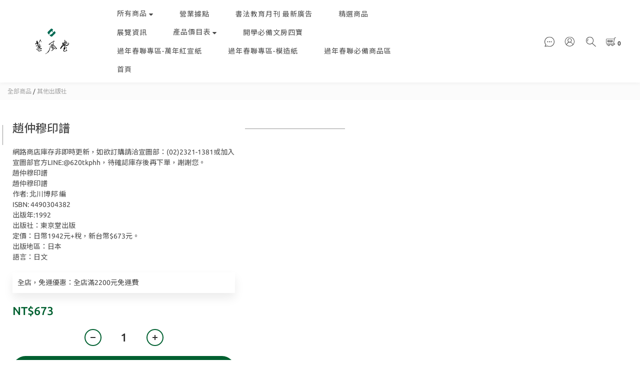

--- FILE ---
content_type: text/html; charset=utf-8
request_url: https://www.topline88.com/products/v85010
body_size: 82438
content:
<!DOCTYPE html>
<html lang="zh-hant"><head>  <!-- prefetch dns -->
<meta http-equiv="x-dns-prefetch-control" content="on">
<link rel="dns-prefetch" href="https://cdn.shoplineapp.com">
<link rel="preconnect" href="https://cdn.shoplineapp.com" crossorigin>
<link rel="dns-prefetch" href="https://shoplineimg.com">
<link rel="preconnect" href="https://shoplineimg.com">
<link rel="dns-prefetch" href="https://shoplineimg.com">
<link rel="preconnect" href="https://shoplineimg.com" title="image-service-origin">

  <link rel="preload" href="https://cdn.shoplineapp.com/s/javascripts/currencies.js" as="script">




      <link rel="preload" as="image" href="https://shoplineimg.com/5db585d59db3cb0012a18bce/62ca8dd540d985003209a396/800x.webp?source_format=jpg" media="(max-height: 950px)">

<!-- Wrap what we need here -->


<!-- SEO -->
  
    <title ng-non-bindable>趙仲穆印譜</title>

  <meta name="description" content="趙仲穆印譜  作者: 北川博邦 編  ISBN: 4490304382  出版年:1992  出版社：東京堂出版  定價：日幣1942元+稅，新台幣$673元。  出版地區：日本  語言：日文    網路商店庫存非即時更新，如欲訂購請洽宣圖部：(02)2321-1381或加入宣圖部官方LINE:@620tkphh，待確認庫存後再下單，謝謝您。">

    <meta name="keywords" content="趙仲穆印譜,東京堂出版,北川博邦,古書">



<!-- Meta -->
  

    <meta property="og:title" content="趙仲穆印譜">

  <meta property="og:type" content="product"/>

    <meta property="og:url" content="https://www.topline88.com/products/v85010">
    <link rel="canonical" href="https://www.topline88.com/products/v85010">

  <meta property="og:description" content="趙仲穆印譜  作者: 北川博邦 編  ISBN: 4490304382  出版年:1992  出版社：東京堂出版  定價：日幣1942元+稅，新台幣$673元。  出版地區：日本  語言：日文    網路商店庫存非即時更新，如欲訂購請洽宣圖部：(02)2321-1381或加入宣圖部官方LINE:@620tkphh，待確認庫存後再下單，謝謝您。">

    <meta property="og:image" content="https://img.shoplineapp.com/media/image_clips/62ca8dd540d985003209a396/original.jpg?1657441749">
    <meta name="thumbnail" content="https://img.shoplineapp.com/media/image_clips/62ca8dd540d985003209a396/original.jpg?1657441749">

    <meta property="fb:app_id" content="">



    <script type="application/ld+json">
    {"@context":"https://schema.org","@type":"WebSite","name":"蕙風堂","url":"https://www.topline88.com"}
    </script>


<!-- locale meta -->


  <meta name="viewport" content="width=device-width, initial-scale=1.0, viewport-fit=cover">
<meta name="mobile-web-app-capable" content="yes">
<meta name="format-detection" content="telephone=no" />
<meta name="google" value="notranslate">

<!-- Shop icon -->
  <link rel="shortcut icon" type="image/png" href="https://img.shoplineapp.com/media/image_clips/5e2b1eb9c862490015ca8e3a/original.png?1579884215">




<!--- Site Ownership Data -->
<!--- Site Ownership Data End-->

<!-- Styles -->


        <link rel="stylesheet" media="all" href="https://cdn.shoplineapp.com/assets/common-898e3d282d673c037e3500beff4d8e9de2ee50e01c27252b33520348e0b17da0.css" onload="" />

        <link rel="stylesheet" media="all" href="https://cdn.shoplineapp.com/assets/theme_doris_bien-e56f1b52d8c08a7513b59c89973a3baab2cbd9cbf55f54c537ab1eff50f965c2.css" onload="" />


        <style>@font-face{font-family:'Ubuntu';font-style:italic;font-weight:400;font-display:swap;src:url(https://cdn.shoplineapp.com/fonts/ubuntu/ubuntu-cyrillic-ext-italic-400.woff2) format("woff2");unicode-range:U+0460-052F,U+1C80-1C8A,U+20B4,U+2DE0-2DFF,U+A640-A69F,U+FE2E-FE2F}@font-face{font-family:'Ubuntu';font-style:italic;font-weight:400;font-display:swap;src:url(https://cdn.shoplineapp.com/fonts/ubuntu/ubuntu-cyrillic-italic-400.woff2) format("woff2");unicode-range:U+0301,U+0400-045F,U+0490-0491,U+04B0-04B1,U+2116}@font-face{font-family:'Ubuntu';font-style:italic;font-weight:400;font-display:swap;src:url(https://cdn.shoplineapp.com/fonts/ubuntu/ubuntu-greek-ext-italic-400.woff2) format("woff2");unicode-range:U+1F00-1FFF}@font-face{font-family:'Ubuntu';font-style:italic;font-weight:400;font-display:swap;src:url(https://cdn.shoplineapp.com/fonts/ubuntu/ubuntu-greek-italic-400.woff2) format("woff2");unicode-range:U+0370-0377,U+037A-037F,U+0384-038A,U+038C,U+038E-03A1,U+03A3-03FF}@font-face{font-family:'Ubuntu';font-style:italic;font-weight:400;font-display:swap;src:url(https://cdn.shoplineapp.com/fonts/ubuntu/ubuntu-latin-ext-italic-400.woff2) format("woff2");unicode-range:U+0100-02BA,U+02BD-02C5,U+02C7-02CC,U+02CE-02D7,U+02DD-02FF,U+0304,U+0308,U+0329,U+1D00-1DBF,U+1E00-1E9F,U+1EF2-1EFF,U+2020,U+20A0-20AB,U+20AD-20C0,U+2113,U+2C60-2C7F,U+A720-A7FF}@font-face{font-family:'Ubuntu';font-style:italic;font-weight:400;font-display:swap;src:url(https://cdn.shoplineapp.com/fonts/ubuntu/ubuntu-latin-italic-400.woff2) format("woff2");unicode-range:U+0000-00FF,U+0131,U+0152-0153,U+02BB-02BC,U+02C6,U+02DA,U+02DC,U+0304,U+0308,U+0329,U+2000-206F,U+20AC,U+2122,U+2191,U+2193,U+2212,U+2215,U+FEFF,U+FFFD}@font-face{font-family:'Ubuntu';font-style:italic;font-weight:500;font-display:swap;src:url(https://cdn.shoplineapp.com/fonts/ubuntu/ubuntu-cyrillic-ext-italic-500.woff2) format("woff2");unicode-range:U+0460-052F,U+1C80-1C8A,U+20B4,U+2DE0-2DFF,U+A640-A69F,U+FE2E-FE2F}@font-face{font-family:'Ubuntu';font-style:italic;font-weight:500;font-display:swap;src:url(https://cdn.shoplineapp.com/fonts/ubuntu/ubuntu-cyrillic-italic-500.woff2) format("woff2");unicode-range:U+0301,U+0400-045F,U+0490-0491,U+04B0-04B1,U+2116}@font-face{font-family:'Ubuntu';font-style:italic;font-weight:500;font-display:swap;src:url(https://cdn.shoplineapp.com/fonts/ubuntu/ubuntu-greek-ext-italic-500.woff2) format("woff2");unicode-range:U+1F00-1FFF}@font-face{font-family:'Ubuntu';font-style:italic;font-weight:500;font-display:swap;src:url(https://cdn.shoplineapp.com/fonts/ubuntu/ubuntu-greek-italic-500.woff2) format("woff2");unicode-range:U+0370-0377,U+037A-037F,U+0384-038A,U+038C,U+038E-03A1,U+03A3-03FF}@font-face{font-family:'Ubuntu';font-style:italic;font-weight:500;font-display:swap;src:url(https://cdn.shoplineapp.com/fonts/ubuntu/ubuntu-latin-ext-italic-500.woff2) format("woff2");unicode-range:U+0100-02BA,U+02BD-02C5,U+02C7-02CC,U+02CE-02D7,U+02DD-02FF,U+0304,U+0308,U+0329,U+1D00-1DBF,U+1E00-1E9F,U+1EF2-1EFF,U+2020,U+20A0-20AB,U+20AD-20C0,U+2113,U+2C60-2C7F,U+A720-A7FF}@font-face{font-family:'Ubuntu';font-style:italic;font-weight:500;font-display:swap;src:url(https://cdn.shoplineapp.com/fonts/ubuntu/ubuntu-latin-italic-500.woff2) format("woff2");unicode-range:U+0000-00FF,U+0131,U+0152-0153,U+02BB-02BC,U+02C6,U+02DA,U+02DC,U+0304,U+0308,U+0329,U+2000-206F,U+20AC,U+2122,U+2191,U+2193,U+2212,U+2215,U+FEFF,U+FFFD}@font-face{font-family:'Ubuntu';font-style:italic;font-weight:700;font-display:swap;src:url(https://cdn.shoplineapp.com/fonts/ubuntu/ubuntu-cyrillic-ext-italic-700.woff2) format("woff2");unicode-range:U+0460-052F,U+1C80-1C8A,U+20B4,U+2DE0-2DFF,U+A640-A69F,U+FE2E-FE2F}@font-face{font-family:'Ubuntu';font-style:italic;font-weight:700;font-display:swap;src:url(https://cdn.shoplineapp.com/fonts/ubuntu/ubuntu-cyrillic-italic-700.woff2) format("woff2");unicode-range:U+0301,U+0400-045F,U+0490-0491,U+04B0-04B1,U+2116}@font-face{font-family:'Ubuntu';font-style:italic;font-weight:700;font-display:swap;src:url(https://cdn.shoplineapp.com/fonts/ubuntu/ubuntu-greek-ext-italic-700.woff2) format("woff2");unicode-range:U+1F00-1FFF}@font-face{font-family:'Ubuntu';font-style:italic;font-weight:700;font-display:swap;src:url(https://cdn.shoplineapp.com/fonts/ubuntu/ubuntu-greek-italic-700.woff2) format("woff2");unicode-range:U+0370-0377,U+037A-037F,U+0384-038A,U+038C,U+038E-03A1,U+03A3-03FF}@font-face{font-family:'Ubuntu';font-style:italic;font-weight:700;font-display:swap;src:url(https://cdn.shoplineapp.com/fonts/ubuntu/ubuntu-latin-ext-italic-700.woff2) format("woff2");unicode-range:U+0100-02BA,U+02BD-02C5,U+02C7-02CC,U+02CE-02D7,U+02DD-02FF,U+0304,U+0308,U+0329,U+1D00-1DBF,U+1E00-1E9F,U+1EF2-1EFF,U+2020,U+20A0-20AB,U+20AD-20C0,U+2113,U+2C60-2C7F,U+A720-A7FF}@font-face{font-family:'Ubuntu';font-style:italic;font-weight:700;font-display:swap;src:url(https://cdn.shoplineapp.com/fonts/ubuntu/ubuntu-latin-italic-700.woff2) format("woff2");unicode-range:U+0000-00FF,U+0131,U+0152-0153,U+02BB-02BC,U+02C6,U+02DA,U+02DC,U+0304,U+0308,U+0329,U+2000-206F,U+20AC,U+2122,U+2191,U+2193,U+2212,U+2215,U+FEFF,U+FFFD}@font-face{font-family:'Ubuntu';font-style:normal;font-weight:400;font-display:swap;src:url(https://cdn.shoplineapp.com/fonts/ubuntu/ubuntu-cyrillic-ext-normal-400.woff2) format("woff2");unicode-range:U+0460-052F,U+1C80-1C8A,U+20B4,U+2DE0-2DFF,U+A640-A69F,U+FE2E-FE2F}@font-face{font-family:'Ubuntu';font-style:normal;font-weight:400;font-display:swap;src:url(https://cdn.shoplineapp.com/fonts/ubuntu/ubuntu-cyrillic-normal-400.woff2) format("woff2");unicode-range:U+0301,U+0400-045F,U+0490-0491,U+04B0-04B1,U+2116}@font-face{font-family:'Ubuntu';font-style:normal;font-weight:400;font-display:swap;src:url(https://cdn.shoplineapp.com/fonts/ubuntu/ubuntu-greek-ext-normal-400.woff2) format("woff2");unicode-range:U+1F00-1FFF}@font-face{font-family:'Ubuntu';font-style:normal;font-weight:400;font-display:swap;src:url(https://cdn.shoplineapp.com/fonts/ubuntu/ubuntu-greek-normal-400.woff2) format("woff2");unicode-range:U+0370-0377,U+037A-037F,U+0384-038A,U+038C,U+038E-03A1,U+03A3-03FF}@font-face{font-family:'Ubuntu';font-style:normal;font-weight:400;font-display:swap;src:url(https://cdn.shoplineapp.com/fonts/ubuntu/ubuntu-latin-ext-normal-400.woff2) format("woff2");unicode-range:U+0100-02BA,U+02BD-02C5,U+02C7-02CC,U+02CE-02D7,U+02DD-02FF,U+0304,U+0308,U+0329,U+1D00-1DBF,U+1E00-1E9F,U+1EF2-1EFF,U+2020,U+20A0-20AB,U+20AD-20C0,U+2113,U+2C60-2C7F,U+A720-A7FF}@font-face{font-family:'Ubuntu';font-style:normal;font-weight:400;font-display:swap;src:url(https://cdn.shoplineapp.com/fonts/ubuntu/ubuntu-latin-normal-400.woff2) format("woff2");unicode-range:U+0000-00FF,U+0131,U+0152-0153,U+02BB-02BC,U+02C6,U+02DA,U+02DC,U+0304,U+0308,U+0329,U+2000-206F,U+20AC,U+2122,U+2191,U+2193,U+2212,U+2215,U+FEFF,U+FFFD}@font-face{font-family:'Ubuntu';font-style:normal;font-weight:500;font-display:swap;src:url(https://cdn.shoplineapp.com/fonts/ubuntu/ubuntu-cyrillic-ext-normal-500.woff2) format("woff2");unicode-range:U+0460-052F,U+1C80-1C8A,U+20B4,U+2DE0-2DFF,U+A640-A69F,U+FE2E-FE2F}@font-face{font-family:'Ubuntu';font-style:normal;font-weight:500;font-display:swap;src:url(https://cdn.shoplineapp.com/fonts/ubuntu/ubuntu-cyrillic-normal-500.woff2) format("woff2");unicode-range:U+0301,U+0400-045F,U+0490-0491,U+04B0-04B1,U+2116}@font-face{font-family:'Ubuntu';font-style:normal;font-weight:500;font-display:swap;src:url(https://cdn.shoplineapp.com/fonts/ubuntu/ubuntu-greek-ext-normal-500.woff2) format("woff2");unicode-range:U+1F00-1FFF}@font-face{font-family:'Ubuntu';font-style:normal;font-weight:500;font-display:swap;src:url(https://cdn.shoplineapp.com/fonts/ubuntu/ubuntu-greek-normal-500.woff2) format("woff2");unicode-range:U+0370-0377,U+037A-037F,U+0384-038A,U+038C,U+038E-03A1,U+03A3-03FF}@font-face{font-family:'Ubuntu';font-style:normal;font-weight:500;font-display:swap;src:url(https://cdn.shoplineapp.com/fonts/ubuntu/ubuntu-latin-ext-normal-500.woff2) format("woff2");unicode-range:U+0100-02BA,U+02BD-02C5,U+02C7-02CC,U+02CE-02D7,U+02DD-02FF,U+0304,U+0308,U+0329,U+1D00-1DBF,U+1E00-1E9F,U+1EF2-1EFF,U+2020,U+20A0-20AB,U+20AD-20C0,U+2113,U+2C60-2C7F,U+A720-A7FF}@font-face{font-family:'Ubuntu';font-style:normal;font-weight:500;font-display:swap;src:url(https://cdn.shoplineapp.com/fonts/ubuntu/ubuntu-latin-normal-500.woff2) format("woff2");unicode-range:U+0000-00FF,U+0131,U+0152-0153,U+02BB-02BC,U+02C6,U+02DA,U+02DC,U+0304,U+0308,U+0329,U+2000-206F,U+20AC,U+2122,U+2191,U+2193,U+2212,U+2215,U+FEFF,U+FFFD}@font-face{font-family:'Ubuntu';font-style:normal;font-weight:700;font-display:swap;src:url(https://cdn.shoplineapp.com/fonts/ubuntu/ubuntu-cyrillic-ext-normal-700.woff2) format("woff2");unicode-range:U+0460-052F,U+1C80-1C8A,U+20B4,U+2DE0-2DFF,U+A640-A69F,U+FE2E-FE2F}@font-face{font-family:'Ubuntu';font-style:normal;font-weight:700;font-display:swap;src:url(https://cdn.shoplineapp.com/fonts/ubuntu/ubuntu-cyrillic-normal-700.woff2) format("woff2");unicode-range:U+0301,U+0400-045F,U+0490-0491,U+04B0-04B1,U+2116}@font-face{font-family:'Ubuntu';font-style:normal;font-weight:700;font-display:swap;src:url(https://cdn.shoplineapp.com/fonts/ubuntu/ubuntu-greek-ext-normal-700.woff2) format("woff2");unicode-range:U+1F00-1FFF}@font-face{font-family:'Ubuntu';font-style:normal;font-weight:700;font-display:swap;src:url(https://cdn.shoplineapp.com/fonts/ubuntu/ubuntu-greek-normal-700.woff2) format("woff2");unicode-range:U+0370-0377,U+037A-037F,U+0384-038A,U+038C,U+038E-03A1,U+03A3-03FF}@font-face{font-family:'Ubuntu';font-style:normal;font-weight:700;font-display:swap;src:url(https://cdn.shoplineapp.com/fonts/ubuntu/ubuntu-latin-ext-normal-700.woff2) format("woff2");unicode-range:U+0100-02BA,U+02BD-02C5,U+02C7-02CC,U+02CE-02D7,U+02DD-02FF,U+0304,U+0308,U+0329,U+1D00-1DBF,U+1E00-1E9F,U+1EF2-1EFF,U+2020,U+20A0-20AB,U+20AD-20C0,U+2113,U+2C60-2C7F,U+A720-A7FF}@font-face{font-family:'Ubuntu';font-style:normal;font-weight:700;font-display:swap;src:url(https://cdn.shoplineapp.com/fonts/ubuntu/ubuntu-latin-normal-700.woff2) format("woff2");unicode-range:U+0000-00FF,U+0131,U+0152-0153,U+02BB-02BC,U+02C6,U+02DA,U+02DC,U+0304,U+0308,U+0329,U+2000-206F,U+20AC,U+2122,U+2191,U+2193,U+2212,U+2215,U+FEFF,U+FFFD}
</style><link rel="dns-prefetch" href="https://fonts.googleapis.com"><link rel="preconnect" href="https://fonts.googleapis.com"><link rel="dns-prefetch" href="https://fonts.gstatic.com"><link rel="preconnect" href="https://fonts.gstatic.com" crossorigin="true"><script>
  window.addEventListener('load', function() {
    const link = document.createElement('link');
    link.rel = 'stylesheet';
    link.href = 'https://fonts.googleapis.com/css2?family=Noto+Sans+TC:wght@400;500;700&display=swap';
    link.media = 'print';
    link.onload = () => {
      link.media = 'all';
    }
    document.head.appendChild(link);
  });
</script>

    <link rel="stylesheet" media="all" href="https://cdn.shoplineapp.com/assets/theme_doris_bien_light-b6b249219e53269ff7845ee09f8d03d8a469e5ab7d37a553dc1434bc3db91fd1.css" onload="" />

    <style>
      .nav-icon-color .List-item:hover .dropdown-toggle,.nav-icon-color .List-item .open .dropdown-toggle,.mod-desktop .nav-bg-color>.List-item:hover>.Label,.mod-desktop .nav-icon-color>.List-item:hover>.Label,.mod-desktop .nav-bg-color .navigation-menu-top-layer>.navigation-menu-item>.navigation-menu-item-label:hover,.mod-desktop .nav-icon-color .navigation-menu-top-layer>.navigation-menu-item>.navigation-menu-item-label:hover,.pagination>li:first-child>a,.pagination>li:first-child>span,.pagination>li:last-child>a,.pagination>li:last-child>span,.pagination>li:first-child>a:hover,.pagination>li:first-child>span:hover,.pagination>li:last-child>a:hover,.pagination>li:last-child>span:hover,.Product-breadcrumb a:hover,.blog-breadcrumb .Label:hover,.ProductList-categoryMenu>.List-item ul li:hover>a.primary-color-hover,.ProductList-categoryMenu>.List-item a.primary-color-hover:hover,.product-info .price-sale,.member-only-tag,.QuickCart-modal .quick-cart-body .product-info .price,.variation-label.variation-label--selected,.variation-label:hover,.Util-cssToggle ~ .Util-cssToggleLabel span,.ProductDetail-product-info .price,.addon-promotions-container .addon-promotions-header #sec0,.PromotionPage-container .price-sale,.PromotionCart-content .product-content .price-details,.owl-theme .owl-dots .owl-dot.active span,.product-item .price:not(.price-crossed),.product-item .price-sale,.promotions.show .PromotionPage-container .price:not(.price-sale):not(.price-crossed),.PromotionCart-header .cart-header-label>span b,.wrap-selectpicker i,.product-available-info-time,.member-center-coupon-nav .active,.facebook-banner .fa-times,.facebook-banner .wording,.ProductList-select category-filter-button .advance-filter-button:hover,.category-advance-filter .filter-data .filter-item-title:hover,.category-advance-filter .filter-data .filter-item label:hover,.text-primary-color,.text-primary-color a,.text-primary-color a:hover,.variation-open-button{color:#006030}.primary-color-price,.basic-popover-mobile .member-referral-link,.basic-popover-mobile .member-referral-link:hover{color:#006030 !important}.cart-addon .owl-theme .owl-dots .owl-dot.active span,.cart-addon .owl-theme .owl-dots .owl-dot:hover span,.coupon-card-image{background:#006030}.btn-color-primary,.member-profile-save,.mobile-verification-btn,.MemberCenter .product-review-block .btn-primary{background:#006030 !important}.nav-bg-color .NavigationBar-nestedList-dropdown,.nav-bg-color .navigation-menu-second-layer,.nav-bg-color .navigation-menu-third-layer,.nav-bg-color.sidr,.nav-bg-color .sub-prev:hover span,.nav-bg-color .sub-next:hover span,.primary-bg-color-tag,.dropdown-color .List-item:hover,.member-price-tag,.product-customized-labels,.boxify-image-wrapper .btn-add-to-cart,.pagination>.active>a,.pagination>.active>span,.Grid-item-content button,.ProductList-settings .ProductList-settings-list li:hover,.product-info .btn-custom:not(.btn-buy-now),.PromotionPage-container redeem-gift-item .btn-add-to-promotion-cart,.PromotionPage-container product-item .btn-add-to-promotion-cart,.shopline-product-review-container .review-comment-author-avatar,.review-summary-bars .review-summary-bar .review-summary-bar-line-bg .review-summary-bar-line,.category-advance-filter .apply-button,.Read-more,sl-list-page-wishlist-button,.member-center-profile__submit-button,.member-center-profile__retry-button,.member-center-profile__member-referral-modal-button,.member-center-profile__email-verification-modal-button,.member-center-profile__submit-button:hover,.member-center-profile__retry-button:hover,.member-center-profile__member-referral-modal-button:hover,.member-center-profile__email-verification-modal-button:hover,post-categories-mobile-pannel.sidr{background-color:#006030}.cart-chkt-btn,.pagination>.active>a:hover,.pagination>.active>a:focus,.pagination>.active>span:hover,.pagination>.active>span:focus,.basic-popover-desktop .body .action-button,#get-welcome-member-referral-credits .body .continue{background-color:#006030 !important}.variation-label.variation-label--selected,.variation-label:hover,.form-quantity .input-group-btn .btn-checkout,.PromotionCart-content .product-content .input-group-btn>.btn,.category-advance-filter .filter-data .filter-price-range input:focus,.category-advance-filter .filter-data .filter-price-range input:hover,.category-advance-filter .filter-data .filter-item label:hover input[type=checkbox]::before,.member-center-profile__submit-button,.member-center-profile__retry-button,.member-center-profile__member-referral-modal-button,.member-center-profile__email-verification-modal-button,.member-center-profile__submit-button:hover,.member-center-profile__retry-button:hover,.member-center-profile__member-referral-modal-button:hover,.member-center-profile__email-verification-modal-button:hover{border-color:#006030}.btn-color-primary,.member-profile-save,.mobile-verification-btn,.MemberCenter .product-review-block .btn-primary,.product-available-info,.product-available-info .product-available-info-time,.basic-popover-desktop .body .action-button,#get-welcome-member-referral-credits .body .continue,.checkout-coupon-list-card:hover>.checkout-coupon-list-card-body,.product-list-variant-selector-item.selected-variation>.product-list-variant-selector-image:after{border-color:#006030 !important}.Util-cssToggle ~ .Util-cssToggleLabel:after{border-right-color:#006030}.category-advance-filter .filter-data .filter-item-title:hover .advance-filter-icon{border-top-color:#006030}.Util-cssToggle ~ .Util-cssToggleLabel:after,.ProductList-select category-filter-button .advance-filter-button:hover,.category-advance-filter .filter-data .filter-item-title:hover .advance-filter-icon{border-bottom-color:#006030}.nav-icon-color .List-item:hover svg,.nav-icon-color .List-item .open svg,.ProductList-list-empty-placeholder .search-noresult .Product-searchField-form button:hover svg,.product-available-info-icon g>g,.ProductList-select category-filter-button .advance-filter-button:hover svg{fill:#006030}.Variation-border.selected,.Variation-border.selected:hover{border:solid 2px #006030 !important}@media not all and (pointer: coarse){.Variation-border:hover{border:none !important}}.facebook-quick-signup-success-page .title{color:#006030}.facebook-quick-signup-success-page .btn-facebook-redirect{background-color:#006030}.facebook-quick-signup-success-page .btn-facebook-redirect:hover{background-color:#006030;color:#fff;opacity:0.8}.facebook-quick-signup-failure-page .title{color:#006030}.facebook-quick-signup-failure-page .btn-facebook-redirect{background-color:#006030}.facebook-quick-signup-failure-page .btn-facebook-redirect:hover{background-color:#006030;color:#fff;opacity:0.8}.multi-checkout-confirm .multi-checkout-confirm__delivery_notice{color:#006030}.multi-checkout-confirm .multi-checkout-confirm__delivery_notice:before,.multi-checkout-confirm .multi-checkout-confirm__delivery_notice:after{background-color:#006030}#checkout-object__section .checkout-object__info_cart-header{color:#006030}#checkout-object__section .checkout-object__info_cart-header .icon-basket{fill:#006030}#signup-login-page .solid-btn:not([disabled]){background-color:#006030;border-color:#006030}#signup-login-page .solid-btn:not([disabled]):hover{opacity:0.9;color:#fff;background-color:#006030;border-color:#006030}#signup-login-page .solid-btn[data-loading]{background-color:#006030;border-color:#006030}#signup-login-page .outline-btn:not([disabled]){color:#006030;border-color:#006030}#signup-login-page .outline-btn:not([disabled]):hover{opacity:0.9;color:#fff;background-color:#006030;border-color:#006030}#signup-login-page .outline-btn[data-loading]{color:#006030;border-color:#006030}.member-center-profile__submit-button:hover,.member-center-profile__retry-button:hover,.member-center-profile__member-referral-modal-button:hover,.member-center-profile__email-verification-modal-button:hover{opacity:0.9}

    </style>
    <style>
      .NavigationBar.mod-desktop .dropdown-menu li:hover>span,.NavigationBar-mainMenu .List-item .Label,.Grid-item-content button,.member-price-tag,.product-customized-labels,.ProductList-settings .ProductList-settings-list li:hover,.Read-more,.Read-more:hover,.Read-more:focus,.navigation-menu-second-layer>.navigation-menu-item>.navigation-menu-item-label,.navigation-menu-third-layer>.navigation-menu-item>.navigation-menu-item-label,post-categories-mobile-pannel.sidr .post-categories-pannel__block,post-categories-mobile-pannel.sidr .post-categories-pannel__block a{color:#FFFFFF}.cart-chkt-btn,.MenuPanel-section .MenuPanel-section-header,.MenuPanel-section .List-item a,.pagination>.active>a,.pagination>.active>span,.btn-color-primary,.member-profile-save,.mobile-verification-btn,.MemberCenter .product-review-block .btn-primary,.basic-popover-desktop .body .action-button,#get-welcome-member-referral-credits .body .continue{color:#FFFFFF !important}.MenuPanel-othersMenu .List-item{border-color:#FFFFFF}.MenuPanel-othersMenu .List-item svg{fill:#FFFFFF}.secondary-fill-icon{fill:#FFFFFF !important}

    </style>







  <link rel="stylesheet" media="all" href="https://cdn.shoplineapp.com/packs/css/intl_tel_input-0d9daf73.chunk.css" />








<script type="text/javascript">
  window.mainConfig = JSON.parse('{\"sessionId\":\"\",\"merchantId\":\"5db585d59db3cb0012a18bce\",\"appCoreHost\":\"shoplineapp.com\",\"assetHost\":\"https://cdn.shoplineapp.com/packs/\",\"apiBaseUrl\":\"http://shoplineapp.com\",\"eventTrackApi\":\"https://events.shoplytics.com/api\",\"frontCommonsApi\":\"https://front-commons.shoplineapp.com/api\",\"appendToUrl\":\"\",\"env\":\"production\",\"merchantData\":{\"_id\":\"5db585d59db3cb0012a18bce\",\"addon_limit_enabled\":true,\"base_country_code\":\"TW\",\"base_currency\":{\"id\":\"twd\",\"iso_code\":\"TWD\",\"alternate_symbol\":\"NT$\",\"name\":\"New Taiwan Dollar\",\"symbol_first\":true,\"subunit_to_unit\":1},\"base_currency_code\":\"TWD\",\"beta_feature_keys\":[\"criteo\"],\"brand_home_url\":\"https://www.topline88.com\",\"checkout_setting\":{\"enable_membership_autocheck\":true,\"enable_subscription_autocheck\":false,\"enabled_abandoned_cart_notification\":true},\"current_plan_key\":\"basket\",\"current_theme_key\":\"doris_bien\",\"delivery_option_count\":2,\"enabled_stock_reminder\":false,\"handle\":\"topline88\",\"identifier\":\"\",\"instagram_access_token\":\"\",\"instagram_id\":\"\",\"invoice_activation\":\"inactive\",\"is_image_service_enabled\":true,\"mobile_logo_media_url\":\"https://img.shoplineapp.com/media/image_clips/5e2b1eb07e898e002d528517/original.png?1579884206\",\"name\":\"蕙風堂\",\"order_setting\":{\"invoice_activation\":\"inactive\",\"short_message_activation\":\"inactive\",\"default_out_of_stock_reminder\":true,\"auto_cancel_expired_orders\":true,\"auto_revert_credit\":false,\"enabled_order_auth_expiry\":false,\"enforce_user_login_on_checkout\":false,\"enabled_abandoned_cart_notification\":true,\"enable_order_split_einvoice_reissue\":false,\"no_duplicate_uniform_invoice\":false,\"checkout_without_email\":false,\"hourly_auto_invoice\":false,\"enabled_location_id\":false,\"enabled_sf_hidden_product_name\":false,\"customer_return_order\":{\"enabled\":false,\"available_return_days\":\"7\"},\"customer_cancel_order\":{\"enabled\":false,\"auto_revert_credit\":false},\"custom_fields\":[{\"type\":\"text\",\"label\":\"統一編號\",\"display_type\":\"text_field\",\"name_translations\":{\"zh-hant\":\"統一編號\"},\"hint_translations\":{\"en\":\"\",\"zh-hant\":\"\",\"zh-hk\":\"\",\"zh-cn\":\"\",\"zh-tw\":\"\",\"vi\":\"\",\"ms\":\"\",\"ja\":\"\",\"th\":\"\",\"id\":\"\",\"de\":\"\",\"fr\":\"\"},\"field_id\":\"6748804484724b102a9a9961\"},{\"type\":\"text\",\"label\":\"備註說明\",\"display_type\":\"text_field\",\"name_translations\":{\"zh-hant\":\"備註說明\"},\"hint_translations\":{\"en\":\"\",\"zh-hant\":\"\",\"zh-hk\":\"\",\"zh-cn\":\"\",\"zh-tw\":\"\",\"vi\":\"\",\"ms\":\"\",\"ja\":\"\",\"th\":\"\",\"id\":\"\",\"de\":\"\",\"fr\":\"\"},\"field_id\":\"6748804484724b102a9a9962\"},{\"type\":\"text\",\"label\":\"請再次填寫『真實姓名』，以確保順利收件 (⁎⁍̴̛ᴗ⁍̴̛⁎)\",\"required\":\"true\",\"display_type\":\"text_field\",\"name_translations\":{\"zh-hant\":\"請再次填寫『真實姓名』，以確保順利收件 (⁎⁍̴̛ᴗ⁍̴̛⁎)\"},\"field_id\":\"6748804484724b102a9a9963\"}],\"invoice\":{\"tax_id\":\"\"},\"facebook_messenging\":{\"status\":\"active\"},\"status_update_sms\":{\"status\":\"deactivated\"},\"private_info_handle\":{\"enabled\":false,\"custom_fields_enabled\":false}},\"payment_method_count\":3,\"product_setting\":{\"enabled_product_review\":false,\"variation_display\":\"dropdown\",\"price_range_enabled\":true,\"enabled_pos_product_customized_price\":false,\"enabled_pos_product_price_tier\":false,\"pos_product_channel_price_status\":\"off\"},\"promotion_setting\":{\"show_promotion_reminder\":true,\"multi_order_discount_strategy\":\"order_or_tier_promotion\",\"order_gift_threshold_mode\":\"after_price_discounts\",\"order_free_shipping_threshold_mode\":\"after_all_discounts\",\"category_item_gift_threshold_mode\":\"before_discounts\",\"category_item_free_shipping_threshold_mode\":\"before_discounts\"},\"rollout_keys\":[\"2FA_google_authenticator\",\"3_layer_category\",\"3_layer_navigation\",\"3_layer_variation\",\"711_CB_13countries\",\"711_CB_pickup_TH\",\"711_c2b_report_v2\",\"711_cross_delivery\",\"AdminCancelRecurringSubscription_V1\",\"MC_WA_Template_Management\",\"MC_manual_order\",\"MO_Apply_Coupon_Code\",\"StaffCanBeDeleted_V1\",\"SummaryStatement_V1\",\"UTM_export\",\"UTM_register\",\"abandoned_cart_notification\",\"add_system_fontstyle\",\"add_to_cart_revamp\",\"addon_products_limit_10\",\"addon_products_limit_unlimited\",\"addon_quantity\",\"address_format_batch2\",\"address_format_jp\",\"address_format_my\",\"address_format_us\",\"address_format_vn\",\"admin_app_extension\",\"admin_clientele_profile\",\"admin_custom_domain\",\"admin_image_service\",\"admin_logistic_bank_account\",\"admin_manual_order\",\"admin_realtime\",\"admin_vietnam_dong\",\"admin_whitelist_ip\",\"adminapp_order_form\",\"adminapp_wa_contacts_list\",\"ads_system_new_tab\",\"adyen_my_sc\",\"affiliate_by_product\",\"affiliate_dashboard\",\"affiliate_kol_report_appstore\",\"alipay_hk_sc\",\"amazon_product_review\",\"android_pos_agent_clockin_n_out\",\"android_pos_purchase_order_partial_in_storage\",\"android_pos_save_send_receipt\",\"android_pos_v2_force_upgrade_version_1-50-0_date_2025-08-30\",\"app_categories_filtering\",\"app_multiplan\",\"app_subscription_prorated_billing\",\"apply_multi_order_discount\",\"apps_store\",\"apps_store_blog\",\"apps_store_fb_comment\",\"apps_store_wishlist\",\"appstore_free_trial\",\"archive_order_data\",\"archive_order_ui\",\"assign_products_to_category\",\"auth_flow_revamp\",\"auto_credit\",\"auto_credit_notify\",\"auto_credit_percentage\",\"auto_credit_recurring\",\"auto_reply_comment\",\"auto_reply_fb\",\"auto_save_sf_plus_address\",\"auto_suspend_admin\",\"availability_buy_online_pickup_instore\",\"availability_preview_buy_online_pickup_instore\",\"back_in_stock_appstore\",\"back_in_stock_notify\",\"basket_comparising_link_CNY\",\"basket_comparising_link_HKD\",\"basket_comparising_link_TWD\",\"basket_invoice_field\",\"basket_pricing_page_cny\",\"basket_pricing_page_hkd\",\"basket_pricing_page_myr\",\"basket_pricing_page_sgd\",\"basket_pricing_page_thb\",\"basket_pricing_page_twd\",\"basket_pricing_page_usd\",\"basket_pricing_page_vnd\",\"basket_subscription_coupon\",\"basket_subscription_email\",\"bianco_setting\",\"bidding_select_product\",\"bing_ads\",\"birthday_format_v2\",\"block_gtm_for_lighthouse\",\"blog\",\"blog_app\",\"blog_revamp_admin\",\"blog_revamp_admin_category\",\"blog_revamp_doublewrite\",\"blog_revamp_related_products\",\"blog_revamp_shop_category\",\"blog_revamp_singleread\",\"breadcrumb\",\"broadcast_addfilter\",\"broadcast_advanced_filters\",\"broadcast_analytics\",\"broadcast_center\",\"broadcast_clone\",\"broadcast_email_html\",\"broadcast_facebook_template\",\"broadcast_line_template\",\"broadcast_preset_time\",\"broadcast_to_unsubscribers_sms\",\"broadcast_unsubscribe_email\",\"bulk_action_customer\",\"bulk_action_product\",\"bulk_assign_point\",\"bulk_import_multi_lang\",\"bulk_payment_delivery_setting\",\"bulk_printing_labels_711C2C\",\"bulk_update_dynamic_fields\",\"bulk_update_job\",\"bulk_update_new_fields\",\"bulk_update_product_download_with_filter\",\"bulk_update_tag\",\"bulk_update_tag_enhancement\",\"bundle_add_type\",\"bundle_group\",\"bundle_page\",\"bundle_pricing\",\"bundle_promotion_apply_enhancement\",\"bundle_stackable\",\"buy_at_amazon\",\"buy_button\",\"buy_now_button\",\"buy_online_pickup_instore\",\"buyandget_promotion\",\"callback_service\",\"cancel_order_by_customer\",\"cancel_order_by_customer_v2\",\"cart_addon\",\"cart_addon_condition\",\"cart_addon_limit\",\"cart_use_product_service\",\"cart_uuid\",\"category_banner_multiple\",\"category_limit_unlimited\",\"category_sorting\",\"channel_amazon\",\"channel_fb\",\"channel_integration\",\"channel_line\",\"charge_shipping_fee_by_product_qty\",\"chat_widget\",\"chat_widget_facebook\",\"chat_widget_ig\",\"chat_widget_line\",\"chat_widget_livechat\",\"chat_widget_whatsapp\",\"chatbot_card_carousel\",\"chatbot_card_template\",\"chatbot_image_widget\",\"chatbot_keywords_matching\",\"chatbot_welcome_template\",\"checkout_membercheckbox_toggle\",\"checkout_setting\",\"cn_pricing_page_2019\",\"combine_orders_app\",\"comment_list_export\",\"component_h1_tag\",\"connect_new_facebookpage\",\"consolidated_billing\",\"cookie_consent\",\"country_code\",\"coupon_center_back_to_cart\",\"coupon_notification\",\"coupon_v2\",\"create_staff_revamp\",\"credit_amount_condition_hidden\",\"credit_campaign\",\"credit_condition_5_tier_ec\",\"credit_installment_payment_fee_hidden\",\"credit_point_report\",\"credit_point_triggerpoint\",\"crm_email_custom\",\"crm_notify_preview\",\"crm_sms_custom\",\"crm_sms_notify\",\"cross_shop_tracker\",\"custom_css\",\"custom_home_delivery_tw\",\"custom_notify\",\"custom_order_export\",\"customer_advanced_filter\",\"customer_coupon\",\"customer_custom_field_limit_5\",\"customer_data_secure\",\"customer_edit\",\"customer_export_v2\",\"customer_group\",\"customer_group_analysis\",\"customer_group_broadcast\",\"customer_group_filter_p2\",\"customer_group_filter_p3\",\"customer_group_regenerate\",\"customer_group_sendcoupon\",\"customer_group_smartrfm_filter\",\"customer_import_50000_failure_report\",\"customer_import_v2\",\"customer_import_v3\",\"customer_list\",\"customer_new_report\",\"customer_referral\",\"customer_referral_notify\",\"customer_search_match\",\"customer_tag\",\"dashboard_v2\",\"dashboard_v2_revamp\",\"date_picker_v2\",\"deep_link_support_linepay\",\"deep_link_support_payme\",\"deep_search\",\"default_theme_ultrachic\",\"delivery_time\",\"delivery_time_with_quantity\",\"design_submenu\",\"dev_center_app_store\",\"disable_footer_brand\",\"disable_old_upgrade_reminder\",\"domain_applicable\",\"doris_bien_setting\",\"dusk_setting\",\"dynamic_shipping_rate_refactor\",\"ec_order_unlimit\",\"ecpay_expirydate\",\"ecpay_payment_gateway\",\"edit_order_promotion_applied_creditpoint\",\"einvoice_bulk_update\",\"einvoice_edit\",\"einvoice_list_by_day\",\"einvoice_newlogic\",\"einvoice_tradevan\",\"email_credit_expire_notify\",\"email_custom\",\"email_member_forget_password_notify\",\"email_member_register_notify\",\"email_order_notify\",\"email_verification\",\"enable_body_script\",\"enable_calculate_api_promotion_apply\",\"enable_calculate_api_promotion_filter\",\"enable_cart_api\",\"enable_cart_service\",\"enable_corejs_splitting\",\"enable_lazysizes_image_tag\",\"enable_new_css_bundle\",\"enable_order_status_callback_revamp_for_promotion\",\"enable_order_status_callback_revamp_for_storefront\",\"enable_promotion_usage_record\",\"enable_shopjs_splitting\",\"enhanced_catalog_feed\",\"exclude_product\",\"exclude_product_v2\",\"execute_shipment_permission\",\"export_inventory_report_v2\",\"express_cart\",\"express_checkout_pages\",\"extend_reminder\",\"facebook_ads\",\"facebook_dia\",\"facebook_line_promotion_notify\",\"facebook_login\",\"facebook_messenger_subscription\",\"facebook_notify\",\"facebook_pixel_manager\",\"fb_1on1_chat\",\"fb_broadcast\",\"fb_broadcast_sc\",\"fb_broadcast_sc_p2\",\"fb_comment_app\",\"fb_entrance_optimization\",\"fb_feed_unlimit\",\"fb_group\",\"fb_menu\",\"fb_messenger_onetime_notification\",\"fb_multi_category_feed\",\"fb_offline_conversions_api\",\"fb_pixel_matching\",\"fb_pixel_v2\",\"fb_post_management\",\"fb_product_set\",\"fb_quick_signup_link\",\"fb_shop_now_button\",\"fb_ssapi\",\"fb_sub_button\",\"fb_welcome_msg\",\"fbe_oe\",\"fbe_shop\",\"fbe_v2\",\"fbe_v2_edit\",\"feature_alttag_phase1\",\"feature_alttag_phase2\",\"flash_price_campaign\",\"fm_order_receipt\",\"fmt_c2c_newlabel\",\"fmt_revision\",\"footer_brand\",\"footer_builder\",\"footer_builder_new\",\"form_builder\",\"form_builder_access\",\"form_builder_user_management\",\"form_builder_v2_elements\",\"form_builder_v2_receiver\",\"form_builder_v2_report\",\"freeshipping_promotion_condition\",\"get_coupon\",\"get_promotions_by_cart\",\"gift_promotion_condition\",\"gift_shipping_promotion_discount_condition\",\"gifts_limit_10\",\"gifts_limit_unlimited\",\"gmv_revamp\",\"godaddy\",\"google_ads_api\",\"google_ads_manager\",\"google_analytics_4\",\"google_analytics_manager\",\"google_content_api\",\"google_dynamic_remarketing_tag\",\"google_enhanced_conversions\",\"google_preorder_feed\",\"google_product_category_3rdlayer\",\"google_recaptcha\",\"google_remarketing_manager\",\"google_signup_login\",\"google_tag_manager\",\"gp_tw_sc\",\"group_url_bind_post_live\",\"h2_tag_phase1\",\"hct_logistics_bills_report\",\"hidden_product\",\"hidden_product_p2\",\"hide_credit_point_record_balance\",\"hk_pricing_page_2019\",\"hkd_pricing_page_disabled_2020\",\"ig_browser_notify\",\"ig_live\",\"ig_login_entrance\",\"ig_new_api\",\"image_gallery\",\"image_gallery_p2\",\"image_host_by_region\",\"image_limit_100000\",\"image_limit_30000\",\"image_widget_mobile\",\"inbox_manual_order\",\"inbox_send_cartlink\",\"increase_variation_limit\",\"instagram_create_post\",\"instagram_post_sales\",\"instant_order_form\",\"integrated_label_711\",\"integrated_sfexpress\",\"integration_one\",\"inventory_change_reason\",\"inventory_search_v2\",\"job_api_products_export\",\"job_api_user_export\",\"job_product_import\",\"jquery_v3\",\"kingsman_v2_setting\",\"layout_engine_service_kingsman_blogs\",\"layout_engine_service_kingsman_member_center\",\"layout_engine_service_kingsman_pdp\",\"layout_engine_service_kingsman_plp\",\"layout_engine_service_kingsman_promotions\",\"line_1on1_chat\",\"line_abandon_notification\",\"line_ads_tag\",\"line_broadcast\",\"line_ec\",\"line_in_chat_shopping\",\"line_live\",\"line_login\",\"line_login_mobile\",\"line_point_cpa_tag\",\"line_shopping_new_fields\",\"line_signup\",\"live_after_keyword\",\"live_ai_tag_comments\",\"live_announce_bids\",\"live_announce_buyer\",\"live_bidding\",\"live_broadcast_v2\",\"live_bulk_checkoutlink\",\"live_bulk_edit\",\"live_checkout_notification\",\"live_checkout_notification_all\",\"live_checkout_notification_message\",\"live_comment_discount\",\"live_comment_robot\",\"live_create_product_v2\",\"live_crosspost\",\"live_dashboard_product\",\"live_event_discount\",\"live_exclusive_price\",\"live_fb_group\",\"live_fhd_video\",\"live_general_settings\",\"live_group_event\",\"live_host_panel\",\"live_ig_messenger_broadcast\",\"live_ig_product_recommend\",\"live_im_switch\",\"live_keyword_switch\",\"live_line_broadcast\",\"live_line_management\",\"live_line_multidisplay\",\"live_luckydraw_enhancement\",\"live_messenger_broadcast\",\"live_order_block\",\"live_print_advanced\",\"live_product_recommend\",\"live_shopline_announcement\",\"live_shopline_beauty_filter\",\"live_shopline_keyword\",\"live_shopline_product_card\",\"live_shopline_view\",\"live_shopline_view_marquee\",\"live_show_storefront_facebook\",\"live_show_storefront_shopline\",\"live_stream_settings\",\"locale_revamp\",\"lock_cart_sc_product\",\"logistic_bill_v2_711_b2c\",\"logistic_bill_v2_711_c2c\",\"logo_favicon\",\"luckydraw_products\",\"luckydraw_qualification\",\"manual_activation\",\"manual_order\",\"manual_order_7-11\",\"manual_order_ec_to_sc\",\"manually_bind_post\",\"marketing_affiliate\",\"marketing_affiliate_p2\",\"mc-history-instant\",\"mc_711crossborder\",\"mc_ad_tag\",\"mc_assign_message\",\"mc_auto_bind_member\",\"mc_autoreply_cotent\",\"mc_autoreply_question\",\"mc_autoreply_trigger\",\"mc_broadcast\",\"mc_broadcast_v2\",\"mc_bulk_read\",\"mc_chatbot_template\",\"mc_delete_message\",\"mc_edit_cart\",\"mc_history_instant\",\"mc_history_post\",\"mc_im\",\"mc_inbox_autoreply\",\"mc_input_status\",\"mc_instant_notifications\",\"mc_invoicetitle_optional\",\"mc_keyword_autotagging\",\"mc_line_broadcast\",\"mc_line_broadcast_all_friends\",\"mc_line_cart\",\"mc_logistics_hct\",\"mc_logistics_tcat\",\"mc_manage_blacklist\",\"mc_mark_todo\",\"mc_new_menu\",\"mc_phone_tag\",\"mc_reminder_unpaid\",\"mc_reply_pic\",\"mc_setting_message\",\"mc_setting_orderform\",\"mc_shop_message_refactor\",\"mc_smart_advice\",\"mc_sort_waitingtime\",\"mc_sort_waitingtime_new\",\"mc_tw_invoice\",\"media_gcp_upload\",\"member_center_profile_revamp\",\"member_import_notify\",\"member_info_reward\",\"member_info_reward_subscription\",\"member_password_setup_notify\",\"member_points\",\"member_points_notify\",\"member_price\",\"membership_tier_double_write\",\"membership_tier_notify\",\"membership_tiers\",\"memebr_center_point_credit_revamp\",\"menu_limit_100\",\"menu_limit_unlimited\",\"merchant_automatic_payment_setting\",\"merchant_bills_credits\",\"message_center_v3\",\"message_revamp\",\"mo_remove_discount\",\"mobile_and_email_signup\",\"mobile_signup_p2\",\"modularize_address_format\",\"molpay_credit_card\",\"multi_lang\",\"multicurrency\",\"my_pricing_page_2019\",\"myapp_reauth_alert\",\"myr_pricing_page_disabled_2020\",\"new_app_subscription\",\"new_layout_for_mobile_and_pc\",\"new_onboarding_flow\",\"new_return_management\",\"new_settings_apply_all_promotion\",\"new_signup_flow\",\"new_sinopac_3d\",\"notification_custom_sending_time\",\"npb_theme_philia\",\"npb_widget_font_size_color\",\"ob_revamp\",\"ob_sgstripe\",\"ob_twecpay\",\"oceanpay\",\"old_fbe_removal\",\"onboarding_basketplan\",\"onboarding_handle\",\"one_new_filter\",\"one_page_store\",\"one_page_store_1000\",\"one_page_store_checkout\",\"one_page_store_clone\",\"one_page_store_product_set\",\"online_credit_redemption_toggle\",\"online_store_design\",\"online_store_design_setup_guide_basketplan\",\"order_add_to_cart\",\"order_archive_calculation_revamp_crm_amount\",\"order_archive_calculation_revamp_crm_member\",\"order_archive_product_testing\",\"order_archive_testing\",\"order_archive_testing_crm\",\"order_archive_testing_order_details\",\"order_archive_testing_return_order\",\"order_confirmation_slip_upload\",\"order_custom_field_limit_5\",\"order_custom_notify\",\"order_decoupling_product_revamp\",\"order_discount_stackable\",\"order_export_366day\",\"order_export_v2\",\"order_filter_shipped_date\",\"order_message_broadcast\",\"order_new_source\",\"order_promotion_split\",\"order_search_custom_field\",\"order_search_sku\",\"order_select_across_pages\",\"order_sms_notify\",\"order_split\",\"order_status_non_automation\",\"order_status_tag_color\",\"order_tag\",\"orderemail_new_logic\",\"other_custom_notify\",\"out_of_stock_order\",\"page_builder_revamp\",\"page_builder_revamp_theme_setting\",\"page_builder_section_cache_enabled\",\"page_builder_widget_accordion\",\"page_builder_widget_blog\",\"page_builder_widget_category\",\"page_builder_widget_collage\",\"page_builder_widget_countdown\",\"page_builder_widget_custom_liquid\",\"page_builder_widget_instagram\",\"page_builder_widget_product_text\",\"page_builder_widget_subscription\",\"page_builder_widget_video\",\"page_limit_unlimited\",\"page_view_cache\",\"pakpobox\",\"partial_free_shipping\",\"payme\",\"payment_condition\",\"payment_fee_config\",\"payment_image\",\"payment_slip_notify\",\"paypal_upgrade\",\"pdp_image_lightbox\",\"pdp_image_lightbox_icon\",\"pending_subscription\",\"philia_setting\",\"pickup_remember_store\",\"plp_label_wording\",\"plp_product_seourl\",\"plp_variation_selector\",\"plp_wishlist\",\"point_campaign\",\"point_redeem_to_cash\",\"pos_only_product_settings\",\"pos_retail_store_price\",\"pos_setup_guide_basketplan\",\"post_cancel_connect\",\"post_commerce_stack_comment\",\"post_fanpage_luckydraw\",\"post_fb_group\",\"post_general_setting\",\"post_lock_pd\",\"post_sales_dashboard\",\"postsale_auto_reply\",\"postsale_create_post\",\"postsale_ig_auto_reply\",\"postsales_connect_multiple_posts\",\"preset_publish\",\"product_available_time\",\"product_cost_permission\",\"product_feed_info\",\"product_feed_manager_availability\",\"product_feed_revamp\",\"product_index_v2\",\"product_info\",\"product_limit_1000\",\"product_limit_unlimited\",\"product_log_v2\",\"product_page_limit_10\",\"product_quantity_update\",\"product_recommendation_abtesting\",\"product_revamp_doublewrite\",\"product_revamp_singleread\",\"product_review_import\",\"product_review_import_installable\",\"product_review_plp\",\"product_review_reward\",\"product_search\",\"product_set_revamp\",\"product_set_v2_enhancement\",\"product_summary\",\"promotion_blacklist\",\"promotion_filter_by_date\",\"promotion_first_purchase\",\"promotion_hour\",\"promotion_limit_10\",\"promotion_limit_100\",\"promotion_limit_unlimited\",\"promotion_minitem\",\"promotion_page\",\"promotion_page_reminder\",\"promotion_page_seo_button\",\"promotion_record_archive_test\",\"promotion_reminder\",\"purchase_limit_campaign\",\"quick_answer\",\"recaptcha_reset_pw\",\"redirect_301_settings\",\"rejected_bill_reminder\",\"remove_fblike_sc\",\"repay_cookie\",\"replace_janus_interface\",\"replace_lms_old_oa_interface\",\"reports\",\"revert_credit\",\"revert_credit_p2\",\"revert_credit_status\",\"sales_dashboard\",\"sangria_setting\",\"sc_advanced_keyword\",\"sc_ai_chat_analysis\",\"sc_ai_suggested_reply\",\"sc_alipay_standard\",\"sc_atm\",\"sc_auto_bind_member\",\"sc_autodetect_address\",\"sc_autodetect_paymentslip\",\"sc_autoreply_icebreaker\",\"sc_broadcast_permissions\",\"sc_clearcart\",\"sc_clearcart_all\",\"sc_comment_label\",\"sc_comment_list\",\"sc_conversations_statistics_sunset\",\"sc_download_adminapp\",\"sc_facebook_broadcast\",\"sc_facebook_live\",\"sc_fb_ig_subscription\",\"sc_gpt_chatsummary\",\"sc_gpt_content_generator\",\"sc_gpt_knowledge_base\",\"sc_group_pm_commentid\",\"sc_group_webhook\",\"sc_intercom\",\"sc_keywords\",\"sc_line_live_pl\",\"sc_list_search\",\"sc_live_line\",\"sc_lock_inventory\",\"sc_manual_order\",\"sc_mc_settings\",\"sc_mo_711emap\",\"sc_order_unlimit\",\"sc_outstock_msg\",\"sc_overall_statistics\",\"sc_overall_statistics_api_v3\",\"sc_overall_statistics_v2\",\"sc_pickup\",\"sc_post_feature\",\"sc_product_set\",\"sc_product_variation\",\"sc_sidebar\",\"sc_similar_question_replies\",\"sc_slp_subscription_promotion\",\"sc_standard\",\"sc_store_pickup\",\"sc_wa_contacts_list\",\"sc_wa_message_report\",\"sc_wa_permissions\",\"scheduled_home_page\",\"search_function_image_gallery\",\"security_center\",\"select_all_customer\",\"select_all_inventory\",\"send_coupon_notification\",\"session_expiration_period\",\"setup_guide_basketplan\",\"sfexpress_centre\",\"sfexpress_eflocker\",\"sfexpress_service\",\"sfexpress_store\",\"sg_onboarding_currency\",\"share_cart_link\",\"shop_builder_plp\",\"shop_category_filter\",\"shop_category_filter_bulk_action\",\"shop_product_search_rate_limit\",\"shop_related_recaptcha\",\"shop_template_advanced_setting\",\"shopback_cashback\",\"shopline_captcha\",\"shopline_email_captcha\",\"shopline_product_reviews\",\"shoplytics_api_ordersales_v4\",\"shoplytics_api_psa_wide_table\",\"shoplytics_benchmark\",\"shoplytics_broadcast_api_v3\",\"shoplytics_channel_store_permission\",\"shoplytics_credit_analysis\",\"shoplytics_customer_refactor_api_v3\",\"shoplytics_date_picker_v2\",\"shoplytics_event_realtime_refactor_api_v3\",\"shoplytics_events_api_v3\",\"shoplytics_export_flex\",\"shoplytics_homepage_v2\",\"shoplytics_invoices_api_v3\",\"shoplytics_lite\",\"shoplytics_membership_tier_growth\",\"shoplytics_orders_api_v3\",\"shoplytics_ordersales_v3\",\"shoplytics_payments_api_v3\",\"shoplytics_pro\",\"shoplytics_product_revamp_api_v3\",\"shoplytics_promotions_api_v3\",\"shoplytics_psa_multi_stores_export\",\"shoplytics_psa_sub_categories\",\"shoplytics_rfim_enhancement_v3\",\"shoplytics_session_metrics\",\"shoplytics_staff_api_v3\",\"shoplytics_to_hd\",\"shopping_session_enabled\",\"signin_register_revamp\",\"skya_setting\",\"sl_admin_inventory_count\",\"sl_admin_inventory_transfer\",\"sl_admin_purchase_order\",\"sl_admin_supplier\",\"sl_logistics_bulk_action\",\"sl_logistics_fmt_freeze\",\"sl_logistics_modularize\",\"sl_payment_alipay\",\"sl_payment_cc\",\"sl_payment_standard_v2\",\"sl_payment_type_check\",\"sl_payments_apple_pay\",\"sl_payments_cc_promo\",\"sl_payments_my_cc\",\"sl_payments_my_fpx\",\"sl_payments_sg_cc\",\"sl_payments_tw_cc\",\"sl_pos\",\"sl_pos_SHOPLINE_Payments_tw\",\"sl_pos_admin\",\"sl_pos_admin_cancel_order\",\"sl_pos_admin_delete_order\",\"sl_pos_admin_inventory_transfer\",\"sl_pos_admin_order_archive_testing\",\"sl_pos_admin_purchase_order\",\"sl_pos_admin_register_shift\",\"sl_pos_admin_staff\",\"sl_pos_agent_by_channel\",\"sl_pos_agent_clockin_n_out\",\"sl_pos_agent_performance\",\"sl_pos_android_A4_printer\",\"sl_pos_android_check_cart_items_with_local_db\",\"sl_pos_android_order_reduction\",\"sl_pos_android_receipt_enhancement\",\"sl_pos_app_order_archive_testing\",\"sl_pos_app_transaction_filter_enhance\",\"sl_pos_apps_store\",\"sl_pos_bugfender_log_reduction\",\"sl_pos_bulk_import_update_enhancement\",\"sl_pos_check_duplicate_create_order\",\"sl_pos_claim_coupon\",\"sl_pos_convert_order_to_cart_by_snapshot\",\"sl_pos_credit_redeem\",\"sl_pos_customerID_duplicate_check\",\"sl_pos_customer_info_enhancement\",\"sl_pos_customer_product_preference\",\"sl_pos_customized_price\",\"sl_pos_disable_touchid_unlock\",\"sl_pos_discount\",\"sl_pos_einvoice_alert\",\"sl_pos_einvoice_refactor\",\"sl_pos_feature_permission\",\"sl_pos_force_upgrade_1-109-0\",\"sl_pos_force_upgrade_1-110-1\",\"sl_pos_free_gifts_promotion\",\"sl_pos_from_Swift_to_OC\",\"sl_pos_iOS_A4_printer\",\"sl_pos_iOS_app_transaction_filter_enhance\",\"sl_pos_iOS_cashier_revamp_cart\",\"sl_pos_iOS_cashier_revamp_product_list\",\"sl_pos_iPadOS_version_upgrade_remind_16_0_0\",\"sl_pos_initiate_couchbase\",\"sl_pos_inventory_count\",\"sl_pos_inventory_count_difference_reason\",\"sl_pos_inventory_count_for_selected_products\",\"sl_pos_inventory_feature_module\",\"sl_pos_inventory_transfer_app_can_create_note_date\",\"sl_pos_inventory_transfer_insert_enhancement\",\"sl_pos_inventory_transfer_request\",\"sl_pos_invoice_carrier_scan\",\"sl_pos_invoice_product_name_filter\",\"sl_pos_invoice_swiftUI_revamp\",\"sl_pos_invoice_toast_show\",\"sl_pos_ios_receipt_info_enhancement\",\"sl_pos_ios_small_label_enhancement\",\"sl_pos_ios_version_upgrade_remind\",\"sl_pos_itc\",\"sl_pos_logo_terms_and_condition\",\"sl_pos_member_points\",\"sl_pos_member_price\",\"sl_pos_multiple_payments\",\"sl_pos_new_report_customer_analysis\",\"sl_pos_new_report_daily_payment_methods\",\"sl_pos_new_report_overview\",\"sl_pos_new_report_product_preorder\",\"sl_pos_new_report_transaction_detail\",\"sl_pos_no_minimum_age\",\"sl_pos_one_einvoice_setting\",\"sl_pos_order_reduction\",\"sl_pos_order_refactor_admin\",\"sl_pos_order_upload_using_pos_service\",\"sl_pos_partial_return\",\"sl_pos_password_setting_refactor\",\"sl_pos_payment\",\"sl_pos_payment_method_picture\",\"sl_pos_payment_method_prioritized_and_hidden\",\"sl_pos_payoff_preorder\",\"sl_pos_pin_products\",\"sl_pos_price_by_channel\",\"sl_pos_product_add_to_cart_refactor\",\"sl_pos_product_set\",\"sl_pos_product_variation_ui\",\"sl_pos_promotion\",\"sl_pos_promotion_by_channel\",\"sl_pos_purchase_order_onlinestore\",\"sl_pos_purchase_order_partial_in_storage\",\"sl_pos_receipt_enhancement\",\"sl_pos_receipt_information\",\"sl_pos_receipt_preorder_return_enhancement\",\"sl_pos_receipt_setting_by_channel\",\"sl_pos_receipt_swiftUI_revamp\",\"sl_pos_register_shift\",\"sl_pos_report_shoplytics_psi\",\"sl_pos_revert_credit\",\"sl_pos_save_send_receipt\",\"sl_pos_shopline_payment_invoice_new_flow\",\"sl_pos_show_coupon\",\"sl_pos_stock_refactor\",\"sl_pos_supplier_refactor\",\"sl_pos_terminal_bills\",\"sl_pos_terminal_settlement\",\"sl_pos_terminal_tw\",\"sl_pos_toast_revamp\",\"sl_pos_transaction_conflict\",\"sl_pos_transaction_view_admin\",\"sl_pos_transfer_onlinestore\",\"sl_pos_user_permission\",\"sl_pos_variation_setting_refactor\",\"sl_purchase_order_search_create_enhancement\",\"slp_bank_promotion\",\"slp_product_subscription\",\"slp_remember_credit_card\",\"slp_swap\",\"smart_omo_appstore\",\"smart_product_recommendation\",\"smart_product_recommendation_regular\",\"smart_recommended_related_products\",\"sms_broadcast\",\"sms_custom\",\"sms_with_shop_name\",\"social_channel_revamp\",\"social_channel_user\",\"social_name_in_order\",\"split_order_applied_creditpoint\",\"sso_lang_th\",\"sso_lang_vi\",\"staff_elasticsearch\",\"staff_limit_5\",\"staff_limit_unlimited\",\"staff_service_migration\",\"static_resource_host_by_region\",\"stop_slp_approvedemail\",\"store_pick_up\",\"storefront_app_extension\",\"storefront_return\",\"stripe_3d_secure\",\"stripe_3ds_cny\",\"stripe_3ds_hkd\",\"stripe_3ds_myr\",\"stripe_3ds_sgd\",\"stripe_3ds_thb\",\"stripe_3ds_usd\",\"stripe_3ds_vnd\",\"stripe_google_pay\",\"stripe_payment_intents\",\"stripe_radar\",\"stripe_subscription_my_account\",\"structured_data\",\"studio_livestream\",\"sub_sgstripe\",\"subscription_config_edit\",\"subscription_config_edit_delivery_payment\",\"subscription_currency\",\"tappay_3D_secure\",\"tappay_sdk_v2_3_2\",\"tappay_sdk_v3\",\"tax_inclusive_setting\",\"taxes_settings\",\"tcat_711pickup_sl_logisitics\",\"tcat_logistics_bills_report\",\"tcat_newlabel\",\"th_pricing_page_2020\",\"thb_pricing_page_disabled_2020\",\"theme_bianco\",\"theme_doris_bien\",\"theme_kingsman_v2\",\"theme_level_3\",\"theme_sangria\",\"theme_ultrachic\",\"tier_birthday_credit\",\"tier_member_points\",\"tier_member_price\",\"tier_reward_app_availability\",\"tier_reward_app_installation\",\"tier_reward_app_p2\",\"tier_reward_credit\",\"tnc-checkbox\",\"toggle_mobile_category\",\"tw_app_shopback_cashback\",\"tw_fm_sms\",\"tw_pricing_page_2019\",\"tw_stripe_subscription\",\"twd_pricing_page_disabled_2020\",\"uc_integration\",\"uc_v2_endpoints\",\"ultra_setting\",\"unified_admin\",\"use_ngram_for_order_search\",\"user_center_social_channel\",\"user_credits\",\"variant_image_selector\",\"variant_saleprice_cost_weight\",\"variation_label_swatches\",\"varm_setting\",\"vn_pricing_page_2020\",\"vnd_pricing_page_disabled_2020\",\"wa_broadcast_customer_group\",\"wa_system_template\",\"wa_template_custom_content\",\"whatsapp_accept_marketing\",\"whatsapp_catalog\",\"whatsapp_extension\",\"whatsapp_order_form\",\"whatsapp_orderstatus_toggle\",\"wishlist_app\",\"yahoo_dot\",\"youtube_live_shopping\",\"zotabox_installable\"],\"shop_default_home_url\":\"https://topline88.shoplineapp.com\",\"shop_status\":\"open\",\"show_sold_out\":true,\"sl_payment_merchant_id\":\"1370924664997691392\",\"supported_languages\":[\"en\",\"zh-hant\"],\"tags\":[\"book\"],\"time_zone\":\"Asia/Taipei\",\"updated_at\":\"2026-01-29T12:34:11.756Z\",\"user_setting\":{\"_id\":\"5db585dd8ff7374ad53c707e\",\"created_at\":\"2019-10-27T11:56:13.758Z\",\"data\":{\"general_fields\":[{\"type\":\"gender\",\"options\":{\"order\":{\"include\":\"true\",\"required\":\"false\"},\"signup\":{\"include\":\"true\",\"required\":\"false\"},\"profile\":{\"include\":\"true\",\"required\":\"false\"}}},{\"type\":\"birthday\",\"options\":{\"order\":{\"include\":\"true\",\"required\":\"false\"},\"signup\":{\"include\":\"true\",\"required\":\"false\"},\"profile\":{\"include\":\"true\",\"required\":\"false\"}}}],\"minimum_age_limit\":\"18\",\"custom_fields\":[],\"signup_method\":\"email_and_mobile\",\"sms_verification\":{\"status\":\"true\",\"supported_countries\":[\"*\"]},\"facebook_login\":{\"status\":\"inactive\",\"app_id\":\"\"},\"enable_facebook_comment\":\"\",\"facebook_comment\":\"\",\"line_login\":{\"status\":\"active\"},\"recaptcha_signup\":{\"status\":\"false\",\"site_key\":\"\"},\"email_verification\":{\"status\":\"false\"},\"login_with_verification\":{\"status\":\"false\"},\"upgrade_reminder\":{\"status\":\"active\"},\"enable_member_point\":true,\"enable_user_credit\":true,\"birthday_format\":\"YYYY/MM/DD\",\"send_birthday_credit_period\":\"daily\",\"member_info_reward\":{\"enabled\":false,\"reward_on\":[],\"coupons\":{\"enabled\":false,\"promotion_ids\":[]}},\"enable_age_policy\":false},\"item_type\":\"\",\"key\":\"users\",\"name\":null,\"owner_id\":\"5db585d59db3cb0012a18bce\",\"owner_type\":\"Merchant\",\"publish_status\":\"published\",\"status\":\"active\",\"updated_at\":\"2023-10-17T09:24:50.767Z\",\"value\":null}},\"localeData\":{\"loadedLanguage\":{\"name\":\"繁體中文\",\"code\":\"zh-hant\"},\"supportedLocales\":[{\"name\":\"English\",\"code\":\"en\"},{\"name\":\"繁體中文\",\"code\":\"zh-hant\"}]},\"currentUser\":null,\"themeSettings\":{\"primary-color\":\"006030\",\"hover\":\"swanky.glass\",\"header_mode\":\"left\",\"mobile_categories_removed\":false,\"categories_collapsed\":false,\"mobile_categories_collapsed\":false,\"image_fill\":true,\"hide_language_selector\":true,\"is_multicurrency_enabled\":false,\"show_promotions_on_product\":true,\"enabled_quick_cart\":true,\"opens_in_new_tab\":false,\"category_page\":\"48\",\"buy_now_button\":{\"enabled\":false,\"color\":\"fb7813\"},\"goto_top\":true,\"enabled_sort_by_sold\":false,\"plp_wishlist\":false,\"enable_gdpr_cookies_banner\":false,\"variation_image_selector_enabled\":false,\"variation_image_selector_variation\":1,\"plp_variation_selector\":{\"enabled\":false,\"show_variation\":1},\"background\":\"doris_bien_light\",\"secondary-color\":\"FFFFFF\"},\"isMultiCurrencyEnabled\":false,\"features\":{\"plans\":{\"free\":{\"member_price\":false,\"cart_addon\":false,\"google_analytics_ecommerce\":false,\"membership\":false,\"shopline_logo\":true,\"user_credit\":{\"manaul\":false,\"auto\":false},\"variant_image_selector\":false},\"standard\":{\"member_price\":false,\"cart_addon\":false,\"google_analytics_ecommerce\":false,\"membership\":false,\"shopline_logo\":true,\"user_credit\":{\"manaul\":false,\"auto\":false},\"variant_image_selector\":false},\"starter\":{\"member_price\":false,\"cart_addon\":false,\"google_analytics_ecommerce\":false,\"membership\":false,\"shopline_logo\":true,\"user_credit\":{\"manaul\":false,\"auto\":false},\"variant_image_selector\":false},\"pro\":{\"member_price\":false,\"cart_addon\":false,\"google_analytics_ecommerce\":false,\"membership\":false,\"shopline_logo\":false,\"user_credit\":{\"manaul\":false,\"auto\":false},\"variant_image_selector\":false},\"business\":{\"member_price\":false,\"cart_addon\":false,\"google_analytics_ecommerce\":true,\"membership\":true,\"shopline_logo\":false,\"user_credit\":{\"manaul\":false,\"auto\":false},\"facebook_comments_plugin\":true,\"variant_image_selector\":false},\"basic\":{\"member_price\":false,\"cart_addon\":false,\"google_analytics_ecommerce\":false,\"membership\":false,\"shopline_logo\":false,\"user_credit\":{\"manaul\":false,\"auto\":false},\"variant_image_selector\":false},\"basic2018\":{\"member_price\":false,\"cart_addon\":false,\"google_analytics_ecommerce\":false,\"membership\":false,\"shopline_logo\":true,\"user_credit\":{\"manaul\":false,\"auto\":false},\"variant_image_selector\":false},\"sc\":{\"member_price\":false,\"cart_addon\":false,\"google_analytics_ecommerce\":true,\"membership\":false,\"shopline_logo\":true,\"user_credit\":{\"manaul\":false,\"auto\":false},\"facebook_comments_plugin\":true,\"facebook_chat_plugin\":true,\"variant_image_selector\":false},\"advanced\":{\"member_price\":false,\"cart_addon\":false,\"google_analytics_ecommerce\":true,\"membership\":false,\"shopline_logo\":false,\"user_credit\":{\"manaul\":false,\"auto\":false},\"facebook_comments_plugin\":true,\"facebook_chat_plugin\":true,\"variant_image_selector\":false},\"premium\":{\"member_price\":true,\"cart_addon\":true,\"google_analytics_ecommerce\":true,\"membership\":true,\"shopline_logo\":false,\"user_credit\":{\"manaul\":true,\"auto\":true},\"google_dynamic_remarketing\":true,\"facebook_comments_plugin\":true,\"facebook_chat_plugin\":true,\"wish_list\":true,\"facebook_messenger_subscription\":true,\"product_feed\":true,\"express_checkout\":true,\"variant_image_selector\":true},\"enterprise\":{\"member_price\":true,\"cart_addon\":true,\"google_analytics_ecommerce\":true,\"membership\":true,\"shopline_logo\":false,\"user_credit\":{\"manaul\":true,\"auto\":true},\"google_dynamic_remarketing\":true,\"facebook_comments_plugin\":true,\"facebook_chat_plugin\":true,\"wish_list\":true,\"facebook_messenger_subscription\":true,\"product_feed\":true,\"express_checkout\":true,\"variant_image_selector\":true},\"crossborder\":{\"member_price\":true,\"cart_addon\":true,\"google_analytics_ecommerce\":true,\"membership\":true,\"shopline_logo\":false,\"user_credit\":{\"manaul\":true,\"auto\":true},\"google_dynamic_remarketing\":true,\"facebook_comments_plugin\":true,\"facebook_chat_plugin\":true,\"wish_list\":true,\"facebook_messenger_subscription\":true,\"product_feed\":true,\"express_checkout\":true,\"variant_image_selector\":true},\"o2o\":{\"member_price\":true,\"cart_addon\":true,\"google_analytics_ecommerce\":true,\"membership\":true,\"shopline_logo\":false,\"user_credit\":{\"manaul\":true,\"auto\":true},\"google_dynamic_remarketing\":true,\"facebook_comments_plugin\":true,\"facebook_chat_plugin\":true,\"wish_list\":true,\"facebook_messenger_subscription\":true,\"product_feed\":true,\"express_checkout\":true,\"subscription_product\":true,\"variant_image_selector\":true}}},\"requestCountry\":\"US\",\"trackerEventData\":{\"Product ID\":\"62ca8fb1db4df21b7f2fc629\"},\"isRecaptchaEnabled\":false,\"isRecaptchaEnterprise\":true,\"recaptchaEnterpriseSiteKey\":\"6LeMcv0hAAAAADjAJkgZLpvEiuc6migO0KyLEadr\",\"recaptchaEnterpriseCheckboxSiteKey\":\"6LfQVEEoAAAAAAzllcvUxDYhfywH7-aY52nsJ2cK\",\"recaptchaSiteKey\":\"6LeMcv0hAAAAADjAJkgZLpvEiuc6migO0KyLEadr\",\"currencyData\":{\"supportedCurrencies\":[{\"name\":\"$ HKD\",\"symbol\":\"$\",\"iso_code\":\"hkd\"},{\"name\":\"P MOP\",\"symbol\":\"P\",\"iso_code\":\"mop\"},{\"name\":\"¥ CNY\",\"symbol\":\"¥\",\"iso_code\":\"cny\"},{\"name\":\"$ TWD\",\"symbol\":\"$\",\"iso_code\":\"twd\"},{\"name\":\"$ USD\",\"symbol\":\"$\",\"iso_code\":\"usd\"},{\"name\":\"$ SGD\",\"symbol\":\"$\",\"iso_code\":\"sgd\"},{\"name\":\"€ EUR\",\"symbol\":\"€\",\"iso_code\":\"eur\"},{\"name\":\"$ AUD\",\"symbol\":\"$\",\"iso_code\":\"aud\"},{\"name\":\"£ GBP\",\"symbol\":\"£\",\"iso_code\":\"gbp\"},{\"name\":\"₱ PHP\",\"symbol\":\"₱\",\"iso_code\":\"php\"},{\"name\":\"RM MYR\",\"symbol\":\"RM\",\"iso_code\":\"myr\"},{\"name\":\"฿ THB\",\"symbol\":\"฿\",\"iso_code\":\"thb\"},{\"name\":\"د.إ AED\",\"symbol\":\"د.إ\",\"iso_code\":\"aed\"},{\"name\":\"¥ JPY\",\"symbol\":\"¥\",\"iso_code\":\"jpy\"},{\"name\":\"$ BND\",\"symbol\":\"$\",\"iso_code\":\"bnd\"},{\"name\":\"₩ KRW\",\"symbol\":\"₩\",\"iso_code\":\"krw\"},{\"name\":\"Rp IDR\",\"symbol\":\"Rp\",\"iso_code\":\"idr\"},{\"name\":\"₫ VND\",\"symbol\":\"₫\",\"iso_code\":\"vnd\"},{\"name\":\"$ CAD\",\"symbol\":\"$\",\"iso_code\":\"cad\"}],\"requestCountryCurrencyCode\":\"TWD\"},\"previousUrl\":\"\",\"checkoutLandingPath\":\"/cart\",\"webpSupported\":true,\"pageType\":\"products-show\",\"paypalCnClientId\":\"AYVtr8kMzEyRCw725vQM_-hheFyo1FuWeaup4KPSvU1gg44L-NG5e2PNcwGnMo2MLCzGRg4eVHJhuqBP\",\"efoxPayVersion\":\"1.0.60\",\"universalPaymentSDKUrl\":\"https://cdn.myshopline.com\",\"shoplinePaymentCashierSDKUrl\":\"https://cdn.myshopline.com/pay/paymentElement/1.7.1/index.js\",\"shoplinePaymentV2Env\":\"prod\",\"shoplinePaymentGatewayEnv\":\"prod\",\"currentPath\":\"/products/v85010\",\"isExceedCartLimitation\":null,\"familyMartEnv\":\"prod\",\"familyMartConfig\":{\"cvsname\":\"familymart.shoplineapp.com\"},\"familyMartFrozenConfig\":{\"cvsname\":\"familymartfreeze.shoplineapp.com\",\"cvslink\":\"https://familymartfreeze.shoplineapp.com/familymart_freeze_callback\",\"emap\":\"https://ecmfme.map.com.tw/ReceiveOrderInfo.aspx\"},\"pageIdentifier\":\"product_detail\",\"staticResourceHost\":\"https://static.shoplineapp.com/\",\"facebookAppId\":\"467428936681900\",\"facebookSdkVersion\":\"v2.7\",\"criteoAccountId\":null,\"criteoEmail\":null,\"shoplineCaptchaEnv\":\"prod\",\"shoplineCaptchaPublicKey\":\"MIGfMA0GCSqGSIb3DQEBAQUAA4GNADCBiQKBgQCUXpOVJR72RcVR8To9lTILfKJnfTp+f69D2azJDN5U9FqcZhdYfrBegVRKxuhkwdn1uu6Er9PWV4Tp8tRuHYnlU+U72NRpb0S3fmToXL3KMKw/4qu2B3EWtxeh/6GPh3leTvMteZpGRntMVmJCJdS8PY1CG0w6QzZZ5raGKXQc2QIDAQAB\",\"defaultBlockedSmsCountries\":\"PS,MG,KE,AO,KG,UG,AZ,ZW,TJ,NG,GT,DZ,BD,BY,AF,LK,MA,EH,MM,EG,LV,OM,LT,UA,RU,KZ,KH,LY,ML,MW,IR,EE\"}');
</script>

  <script
    src="https://browser.sentry-cdn.com/6.8.0/bundle.tracing.min.js"
    integrity="sha384-PEpz3oi70IBfja8491RPjqj38s8lBU9qHRh+tBurFb6XNetbdvlRXlshYnKzMB0U"
    crossorigin="anonymous"
    defer
  ></script>
  <script
    src="https://browser.sentry-cdn.com/6.8.0/captureconsole.min.js"
    integrity="sha384-FJ5n80A08NroQF9DJzikUUhiCaQT2rTIYeJyHytczDDbIiejfcCzBR5lQK4AnmVt"
    crossorigin="anonymous"
    defer
  ></script>

<script>
  function sriOnError (event) {
    if (window.Sentry) window.Sentry.captureException(event);

    var script = document.createElement('script');
    var srcDomain = new URL(this.src).origin;
    script.src = this.src.replace(srcDomain, '');
    if (this.defer) script.setAttribute("defer", "defer");
    document.getElementsByTagName('head')[0].insertBefore(script, null);
  }
</script>

<script>window.lazySizesConfig={},Object.assign(window.lazySizesConfig,{lazyClass:"sl-lazy",loadingClass:"sl-lazyloading",loadedClass:"sl-lazyloaded",preloadClass:"sl-lazypreload",errorClass:"sl-lazyerror",iframeLoadMode:"1",loadHidden:!1});</script>
<script>!function(e,t){var a=t(e,e.document,Date);e.lazySizes=a,"object"==typeof module&&module.exports&&(module.exports=a)}("undefined"!=typeof window?window:{},function(e,t,a){"use strict";var n,i;if(function(){var t,a={lazyClass:"lazyload",loadedClass:"lazyloaded",loadingClass:"lazyloading",preloadClass:"lazypreload",errorClass:"lazyerror",autosizesClass:"lazyautosizes",fastLoadedClass:"ls-is-cached",iframeLoadMode:0,srcAttr:"data-src",srcsetAttr:"data-srcset",sizesAttr:"data-sizes",minSize:40,customMedia:{},init:!0,expFactor:1.5,hFac:.8,loadMode:2,loadHidden:!0,ricTimeout:0,throttleDelay:125};for(t in i=e.lazySizesConfig||e.lazysizesConfig||{},a)t in i||(i[t]=a[t])}(),!t||!t.getElementsByClassName)return{init:function(){},cfg:i,noSupport:!0};var s,o,r,l,c,d,u,f,m,y,h,z,g,v,p,C,b,A,E,_,w,M,N,x,L,W,S,B,T,F,R,D,k,H,O,P,$,q,I,U,j,G,J,K,Q,V=t.documentElement,X=e.HTMLPictureElement,Y="addEventListener",Z="getAttribute",ee=e[Y].bind(e),te=e.setTimeout,ae=e.requestAnimationFrame||te,ne=e.requestIdleCallback,ie=/^picture$/i,se=["load","error","lazyincluded","_lazyloaded"],oe={},re=Array.prototype.forEach,le=function(e,t){return oe[t]||(oe[t]=new RegExp("(\\s|^)"+t+"(\\s|$)")),oe[t].test(e[Z]("class")||"")&&oe[t]},ce=function(e,t){le(e,t)||e.setAttribute("class",(e[Z]("class")||"").trim()+" "+t)},de=function(e,t){var a;(a=le(e,t))&&e.setAttribute("class",(e[Z]("class")||"").replace(a," "))},ue=function(e,t,a){var n=a?Y:"removeEventListener";a&&ue(e,t),se.forEach(function(a){e[n](a,t)})},fe=function(e,a,i,s,o){var r=t.createEvent("Event");return i||(i={}),i.instance=n,r.initEvent(a,!s,!o),r.detail=i,e.dispatchEvent(r),r},me=function(t,a){var n;!X&&(n=e.picturefill||i.pf)?(a&&a.src&&!t[Z]("srcset")&&t.setAttribute("srcset",a.src),n({reevaluate:!0,elements:[t]})):a&&a.src&&(t.src=a.src)},ye=function(e,t){return(getComputedStyle(e,null)||{})[t]},he=function(e,t,a){for(a=a||e.offsetWidth;a<i.minSize&&t&&!e._lazysizesWidth;)a=t.offsetWidth,t=t.parentNode;return a},ze=(l=[],c=r=[],d=function(){var e=c;for(c=r.length?l:r,s=!0,o=!1;e.length;)e.shift()();s=!1},u=function(e,a){s&&!a?e.apply(this,arguments):(c.push(e),o||(o=!0,(t.hidden?te:ae)(d)))},u._lsFlush=d,u),ge=function(e,t){return t?function(){ze(e)}:function(){var t=this,a=arguments;ze(function(){e.apply(t,a)})}},ve=function(e){var t,n=0,s=i.throttleDelay,o=i.ricTimeout,r=function(){t=!1,n=a.now(),e()},l=ne&&o>49?function(){ne(r,{timeout:o}),o!==i.ricTimeout&&(o=i.ricTimeout)}:ge(function(){te(r)},!0);return function(e){var i;(e=!0===e)&&(o=33),t||(t=!0,(i=s-(a.now()-n))<0&&(i=0),e||i<9?l():te(l,i))}},pe=function(e){var t,n,i=99,s=function(){t=null,e()},o=function(){var e=a.now()-n;e<i?te(o,i-e):(ne||s)(s)};return function(){n=a.now(),t||(t=te(o,i))}},Ce=(_=/^img$/i,w=/^iframe$/i,M="onscroll"in e&&!/(gle|ing)bot/.test(navigator.userAgent),N=0,x=0,L=0,W=-1,S=function(e){L--,(!e||L<0||!e.target)&&(L=0)},B=function(e){return null==E&&(E="hidden"==ye(t.body,"visibility")),E||!("hidden"==ye(e.parentNode,"visibility")&&"hidden"==ye(e,"visibility"))},T=function(e,a){var n,i=e,s=B(e);for(p-=a,A+=a,C-=a,b+=a;s&&(i=i.offsetParent)&&i!=t.body&&i!=V;)(s=(ye(i,"opacity")||1)>0)&&"visible"!=ye(i,"overflow")&&(n=i.getBoundingClientRect(),s=b>n.left&&C<n.right&&A>n.top-1&&p<n.bottom+1);return s},R=ve(F=function(){var e,a,s,o,r,l,c,d,u,y,z,_,w=n.elements;if(n.extraElements&&n.extraElements.length>0&&(w=Array.from(w).concat(n.extraElements)),(h=i.loadMode)&&L<8&&(e=w.length)){for(a=0,W++;a<e;a++)if(w[a]&&!w[a]._lazyRace)if(!M||n.prematureUnveil&&n.prematureUnveil(w[a]))q(w[a]);else if((d=w[a][Z]("data-expand"))&&(l=1*d)||(l=x),y||(y=!i.expand||i.expand<1?V.clientHeight>500&&V.clientWidth>500?500:370:i.expand,n._defEx=y,z=y*i.expFactor,_=i.hFac,E=null,x<z&&L<1&&W>2&&h>2&&!t.hidden?(x=z,W=0):x=h>1&&W>1&&L<6?y:N),u!==l&&(g=innerWidth+l*_,v=innerHeight+l,c=-1*l,u=l),s=w[a].getBoundingClientRect(),(A=s.bottom)>=c&&(p=s.top)<=v&&(b=s.right)>=c*_&&(C=s.left)<=g&&(A||b||C||p)&&(i.loadHidden||B(w[a]))&&(m&&L<3&&!d&&(h<3||W<4)||T(w[a],l))){if(q(w[a]),r=!0,L>9)break}else!r&&m&&!o&&L<4&&W<4&&h>2&&(f[0]||i.preloadAfterLoad)&&(f[0]||!d&&(A||b||C||p||"auto"!=w[a][Z](i.sizesAttr)))&&(o=f[0]||w[a]);o&&!r&&q(o)}}),k=ge(D=function(e){var t=e.target;t._lazyCache?delete t._lazyCache:(S(e),ce(t,i.loadedClass),de(t,i.loadingClass),ue(t,H),fe(t,"lazyloaded"))}),H=function(e){k({target:e.target})},O=function(e,t){var a=e.getAttribute("data-load-mode")||i.iframeLoadMode;0==a?e.contentWindow.location.replace(t):1==a&&(e.src=t)},P=function(e){var t,a=e[Z](i.srcsetAttr);(t=i.customMedia[e[Z]("data-media")||e[Z]("media")])&&e.setAttribute("media",t),a&&e.setAttribute("srcset",a)},$=ge(function(e,t,a,n,s){var o,r,l,c,d,u;(d=fe(e,"lazybeforeunveil",t)).defaultPrevented||(n&&(a?ce(e,i.autosizesClass):e.setAttribute("sizes",n)),r=e[Z](i.srcsetAttr),o=e[Z](i.srcAttr),s&&(c=(l=e.parentNode)&&ie.test(l.nodeName||"")),u=t.firesLoad||"src"in e&&(r||o||c),d={target:e},ce(e,i.loadingClass),u&&(clearTimeout(y),y=te(S,2500),ue(e,H,!0)),c&&re.call(l.getElementsByTagName("source"),P),r?e.setAttribute("srcset",r):o&&!c&&(w.test(e.nodeName)?O(e,o):e.src=o),s&&(r||c)&&me(e,{src:o})),e._lazyRace&&delete e._lazyRace,de(e,i.lazyClass),ze(function(){var t=e.complete&&e.naturalWidth>1;u&&!t||(t&&ce(e,i.fastLoadedClass),D(d),e._lazyCache=!0,te(function(){"_lazyCache"in e&&delete e._lazyCache},9)),"lazy"==e.loading&&L--},!0)}),q=function(e){if(!e._lazyRace){var t,a=_.test(e.nodeName),n=a&&(e[Z](i.sizesAttr)||e[Z]("sizes")),s="auto"==n;(!s&&m||!a||!e[Z]("src")&&!e.srcset||e.complete||le(e,i.errorClass)||!le(e,i.lazyClass))&&(t=fe(e,"lazyunveilread").detail,s&&be.updateElem(e,!0,e.offsetWidth),e._lazyRace=!0,L++,$(e,t,s,n,a))}},I=pe(function(){i.loadMode=3,R()}),j=function(){m||(a.now()-z<999?te(j,999):(m=!0,i.loadMode=3,R(),ee("scroll",U,!0)))},{_:function(){z=a.now(),n.elements=t.getElementsByClassName(i.lazyClass),f=t.getElementsByClassName(i.lazyClass+" "+i.preloadClass),ee("scroll",R,!0),ee("resize",R,!0),ee("pageshow",function(e){if(e.persisted){var a=t.querySelectorAll("."+i.loadingClass);a.length&&a.forEach&&ae(function(){a.forEach(function(e){e.complete&&q(e)})})}}),e.MutationObserver?new MutationObserver(R).observe(V,{childList:!0,subtree:!0,attributes:!0}):(V[Y]("DOMNodeInserted",R,!0),V[Y]("DOMAttrModified",R,!0),setInterval(R,999)),ee("hashchange",R,!0),["focus","mouseover","click","load","transitionend","animationend"].forEach(function(e){t[Y](e,R,!0)}),/d$|^c/.test(t.readyState)?j():(ee("load",j),t[Y]("DOMContentLoaded",R),te(j,2e4)),n.elements.length?(F(),ze._lsFlush()):R()},checkElems:R,unveil:q,_aLSL:U=function(){3==i.loadMode&&(i.loadMode=2),I()}}),be=(J=ge(function(e,t,a,n){var i,s,o;if(e._lazysizesWidth=n,n+="px",e.setAttribute("sizes",n),ie.test(t.nodeName||""))for(s=0,o=(i=t.getElementsByTagName("source")).length;s<o;s++)i[s].setAttribute("sizes",n);a.detail.dataAttr||me(e,a.detail)}),K=function(e,t,a){var n,i=e.parentNode;i&&(a=he(e,i,a),(n=fe(e,"lazybeforesizes",{width:a,dataAttr:!!t})).defaultPrevented||(a=n.detail.width)&&a!==e._lazysizesWidth&&J(e,i,n,a))},{_:function(){G=t.getElementsByClassName(i.autosizesClass),ee("resize",Q)},checkElems:Q=pe(function(){var e,t=G.length;if(t)for(e=0;e<t;e++)K(G[e])}),updateElem:K}),Ae=function(){!Ae.i&&t.getElementsByClassName&&(Ae.i=!0,be._(),Ce._())};return te(function(){i.init&&Ae()}),n={cfg:i,autoSizer:be,loader:Ce,init:Ae,uP:me,aC:ce,rC:de,hC:le,fire:fe,gW:he,rAF:ze}});</script>
  <script>!function(e){window.slShadowDomCreate=window.slShadowDomCreate?window.slShadowDomCreate:e}(function(){"use strict";var e="data-shadow-status",t="SL-SHADOW-CONTENT",o={init:"init",complete:"complete"},a=function(e,t,o){if(e){var a=function(e){if(e&&e.target&&e.srcElement)for(var t=e.target||e.srcElement,a=e.currentTarget;t!==a;){if(t.matches("a")){var n=t;e.delegateTarget=n,o.apply(n,[e])}t=t.parentNode}};e.addEventListener(t,a)}},n=function(e){window.location.href.includes("is_preview=2")&&a(e,"click",function(e){e.preventDefault()})},r=function(a){if(a instanceof HTMLElement){var r=!!a.shadowRoot,i=a.previousElementSibling,s=i&&i.tagName;if(!a.getAttribute(e))if(s==t)if(r)console.warn("SL shadow dom warning: The root is aready shadow root");else a.setAttribute(e,o.init),a.attachShadow({mode:"open"}).appendChild(i),n(i),a.slUpdateLazyExtraElements&&a.slUpdateLazyExtraElements(),a.setAttribute(e,o.complete);else console.warn("SL shadow dom warning: The shadow content does not match shadow tag name")}else console.warn("SL shadow dom warning: The root is not HTMLElement")};try{document.querySelectorAll("sl-shadow-root").forEach(function(e){r(e)})}catch(e){console.warn("createShadowDom warning:",e)}});</script>
  <script>!function(){if(window.lazySizes){var e="."+(window.lazySizesConfig?window.lazySizesConfig.lazyClass:"sl-lazy");void 0===window.lazySizes.extraElements&&(window.lazySizes.extraElements=[]),HTMLElement.prototype.slUpdateLazyExtraElements=function(){var n=[];this.shadowRoot&&(n=Array.from(this.shadowRoot.querySelectorAll(e))),n=n.concat(Array.from(this.querySelectorAll(e)));var t=window.lazySizes.extraElements;return 0===n.length||(t&&t.length>0?window.lazySizes.extraElements=t.concat(n):window.lazySizes.extraElements=n,window.lazySizes.loader.checkElems(),this.shadowRoot.addEventListener("lazyloaded",function(e){var n=window.lazySizes.extraElements;if(n&&n.length>0){var t=n.filter(function(n){return n!==e.target});t.length>0?window.lazySizes.extraElements=t:delete window.lazySizes.extraElements}})),n}}else console.warn("Lazysizes warning: window.lazySizes is undefined")}();</script>

  <script src="https://cdn.shoplineapp.com/s/javascripts/currencies.js" defer></script>



<script>
  function generateGlobalSDKObserver(variableName, options = {}) {
    const { isLoaded = (sdk) => !!sdk } = options;
    return {
      [variableName]: {
        funcs: [],
        notify: function() {
          while (this.funcs.length > 0) {
            const func = this.funcs.shift();
            func(window[variableName]);
          }
        },
        subscribe: function(func) {
          if (isLoaded(window[variableName])) {
            func(window[variableName]);
          } else {
            this.funcs.push(func);
          }
          const unsubscribe = function () {
            const index = this.funcs.indexOf(func);
            if (index > -1) {
              this.funcs.splice(index, 1);
            }
          };
          return unsubscribe.bind(this);
        },
      },
    };
  }

  window.globalSDKObserver = Object.assign(
    {},
    generateGlobalSDKObserver('grecaptcha', { isLoaded: function(sdk) { return sdk && sdk.render }}),
    generateGlobalSDKObserver('FB'),
  );
</script>

<style>
  :root {
      --primary-color: #006030;

    --cookie-consent-popup-z-index: 1000;
  }
</style>

<script type="text/javascript">
(function(e,t,s,c,n,o,p){e.shoplytics||((p=e.shoplytics=function(){
p.exec?p.exec.apply(p,arguments):p.q.push(arguments)
}).v='2.0',p.q=[],(n=t.createElement(s)).async=!0,
n.src=c,(o=t.getElementsByTagName(s)[0]).parentNode.insertBefore(n,o))
})(window,document,'script','https://cdn.shoplytics.com/js/shoplytics-tracker/latest/shoplytics-tracker.js');
shoplytics('init', 'shop', {
  register: {"merchant_id":"5db585d59db3cb0012a18bce","language":"zh-hant"}
});

// for facebook login redirect
if (location.hash === '#_=_') {
  history.replaceState(null, document.title, location.toString().replace(/#_=_$/, ''));
}

function SidrOptions(options) {
  if (options === undefined) { options = {}; }
  this.side = options.side || 'left';
  this.speed = options.speed || 200;
  this.name = options.name;
  this.onOpen = options.onOpen || angular.noop;
  this.onClose = options.onClose || angular.noop;
}
window.SidrOptions = SidrOptions;

window.resizeImages = function(element) {
  var images = (element || document).getElementsByClassName("sl-lazy-image")
  var styleRegex = /background\-image:\ *url\(['"]?(https\:\/\/shoplineimg.com\/[^'"\)]*)+['"]?\)/

  for (var i = 0; i < images.length; i++) {
    var image = images[i]
    try {
      var src = image.getAttribute('src') || image.getAttribute('style').match(styleRegex)[1]
    } catch(e) {
      continue;
    }
    var setBySrc, head, tail, width, height;
    try {
      if (!src) { throw 'Unknown source' }

      setBySrc = !!image.getAttribute('src') // Check if it's setting the image url by "src" or "style"
      var urlParts = src.split("?"); // Fix issue that the size pattern can be in external image url
      var result = urlParts[0].match(/(.*)\/(\d+)?x?(\d+)?(.*)/) // Extract width and height from url (e.g. 1000x1000), putting the rest into head and tail for repackaging back
      head = result[1]
      tail = result[4]
      width = parseInt(result[2], 10);
      height = parseInt(result[3], 10);

      if (!!((width || height) && head != '') !== true) { throw 'Invalid image source'; }
    } catch(e) {
      if (typeof e !== 'string') { console.error(e) }
      continue;
    }

    var segment = parseInt(image.getAttribute('data-resizing-segment') || 200, 10)
    var scale = window.devicePixelRatio > 1 ? 2 : 1

    // Resize by size of given element or image itself
    var refElement = image;
    if (image.getAttribute('data-ref-element')) {
      var selector = image.getAttribute('data-ref-element');
      if (selector.indexOf('.') === 0) {
        refElement = document.getElementsByClassName(image.getAttribute('data-ref-element').slice(1))[0]
      } else {
        refElement = document.getElementById(image.getAttribute('data-ref-element'))
      }
    }
    var offsetWidth = refElement.offsetWidth;
    var offsetHeight = refElement.offsetHeight;
    var refWidth = image.getAttribute('data-max-width') ? Math.min(parseInt(image.getAttribute('data-max-width')), offsetWidth) : offsetWidth;
    var refHeight = image.getAttribute('data-max-height') ? Math.min(parseInt(image.getAttribute('data-max-height')), offsetHeight) : offsetHeight;

    // Get desired size based on view, segment and screen scale
    var resizedWidth = isNaN(width) === false ? Math.ceil(refWidth * scale / segment) * segment : undefined
    var resizedHeight = isNaN(height) === false ? Math.ceil(refHeight * scale / segment) * segment : undefined

    if (resizedWidth || resizedHeight) {
      var newSrc = head + '/' + ((resizedWidth || '') + 'x' + (resizedHeight || '')) + (tail || '') + '?';
      for (var j = 1; j < urlParts.length; j++) { newSrc += urlParts[j]; }
      if (newSrc !== src) {
        if (setBySrc) {
          image.setAttribute('src', newSrc);
        } else {
          image.setAttribute('style', image.getAttribute('style').replace(styleRegex, 'background-image:url('+newSrc+')'));
        }
        image.dataset.size = (resizedWidth || '') + 'x' + (resizedHeight || '');
      }
    }
  }
}

let createDeferredPromise = function() {
  let deferredRes, deferredRej;
  let deferredPromise = new Promise(function(res, rej) {
    deferredRes = res;
    deferredRej = rej;
  });
  deferredPromise.resolve = deferredRes;
  deferredPromise.reject = deferredRej;
  return deferredPromise;
}

// For app extension sdk
window.APP_EXTENSION_SDK_ANGULAR_JS_LOADED = createDeferredPromise();
  window.runTaskInIdle = function runTaskInIdle(task) {
    try {
      if (!task) return;
      task();
    } catch (err) {
      console.error(err);
    }
  }

window.runTaskQueue = function runTaskQueue(queue) {
  if (!queue || queue.length === 0) return;

  const task = queue.shift();
  window.runTaskInIdle(task);

  window.runTaskQueue(queue);
}


window.addEventListener('DOMContentLoaded', function() {

app.value('mainConfig', window.mainConfig);


app.value('flash', {
});

app.value('flash_data', {});
app.constant('imageServiceEndpoint', 'https\:\/\/shoplineimg.com/')
app.constant('staticImageHost', 'static.shoplineapp.com/web')
app.constant('staticResourceHost', 'https://static.shoplineapp.com/')
app.constant('FEATURES_LIMIT', JSON.parse('{\"disable_image_service\":false,\"product_variation_limit\":400,\"paypal_spb_checkout\":false,\"mini_fast_checkout\":false,\"fast_checkout_qty\":false,\"buynow_checkout\":false,\"blog_category\":false,\"blog_post_page_limit\":false,\"shop_category_filter\":true,\"stripe_card_hk\":false,\"bulk_update_tag\":true,\"dynamic_shipping_rate_refactor\":true,\"promotion_reminder\":true,\"promotion_page_reminder\":true,\"modularize_address_format\":true,\"point_redeem_to_cash\":true,\"fb_login_integration\":false,\"product_summary\":true,\"plp_wishlist\":true,\"ec_order_unlimit\":true,\"sc_order_unlimit\":true,\"inventory_search_v2\":true,\"sc_lock_inventory\":true,\"crm_notify_preview\":true,\"plp_variation_selector\":true,\"category_banner_multiple\":true,\"order_confirmation_slip_upload\":true,\"tier_upgrade_v2\":false,\"plp_label_wording\":true,\"order_search_custom_field\":true,\"ig_browser_notify\":true,\"ig_browser_disabled\":false,\"send_product_tag_to_shop\":false,\"ads_system_new_tab\":true,\"payment_image\":true,\"sl_logistics_bulk_action\":true,\"disable_orderconfirmation_mail\":false,\"payment_slip_notify\":true,\"product_set_child_products_limit\":20,\"product_set_limit\":-1,\"sl_payments_hk_promo\":false,\"domain_redirect_ec2\":false,\"affiliate_kol_report\":false,\"applepay_newebpay\":false,\"atm_newebpay\":false,\"cvs_newebpay\":false,\"ec_fast_checkout\":false,\"checkout_setting\":true,\"omise_payment\":false,\"member_password_setup_notify\":true,\"membership_tier_notify\":true,\"auto_credit_notify\":true,\"customer_referral_notify\":true,\"member_points_notify\":true,\"member_import_notify\":true,\"crm_sms_custom\":true,\"crm_email_custom\":true,\"customer_group\":true,\"tier_auto_downgrade\":false,\"scheduled_home_page\":true,\"sc_wa_contacts_list\":true,\"broadcast_to_unsubscribers_sms\":true,\"sc_post_feature\":true,\"google_product_category_3rdlayer\":true,\"purchase_limit_campaign\":true,\"order_item_name_edit\":false,\"block_analytics_request\":false,\"subscription_order_notify\":false,\"fb_domain_verification\":false,\"disable_html5mode\":false,\"einvoice_edit\":true,\"order_search_sku\":true,\"cancel_order_by_customer_v2\":true,\"storefront_pdp_enhancement\":false,\"storefront_plp_enhancement\":false,\"storefront_adv_enhancement\":false,\"product_cost_permission\":true,\"promotion_first_purchase\":true,\"block_gtm_for_lighthouse\":true,\"use_critical_css_liquid\":false,\"flash_price_campaign\":true,\"inventory_change_reason\":true,\"ig_login_entrance\":true,\"contact_us_mobile\":false,\"sl_payment_hk_alipay\":false,\"3_layer_variation\":true,\"einvoice_tradevan\":true,\"order_add_to_cart\":true,\"order_new_source\":true,\"einvoice_bulk_update\":true,\"molpay_alipay_tng\":false,\"fastcheckout_add_on\":false,\"plp_product_seourl\":true,\"country_code\":true,\"sc_keywords\":true,\"bulk_printing_labels_711C2C\":true,\"search_function_image_gallery\":true,\"social_channel_user\":true,\"sc_overall_statistics\":true,\"product_main_images_limit\":12,\"order_custom_notify\":true,\"new_settings_apply_all_promotion\":true,\"new_order_label_711b2c\":false,\"payment_condition\":true,\"store_pick_up\":true,\"other_custom_notify\":true,\"crm_sms_notify\":true,\"sms_custom\":true,\"product_set_revamp\":true,\"charge_shipping_fee_by_product_qty\":true,\"whatsapp_extension\":true,\"new_live_selling\":false,\"tier_member_points\":true,\"fb_broadcast_sc_p2\":true,\"fb_entrance_optimization\":true,\"shopback_cashback\":true,\"bundle_add_type\":true,\"google_ads_api\":true,\"google_analytics_4\":true,\"customer_group_smartrfm_filter\":true,\"shopper_app_entrance\":false,\"enable_cart_service\":true,\"store_crm_pwa\":false,\"store_referral_export_import\":false,\"store_referral_setting\":false,\"delivery_time_with_quantity\":true,\"tier_reward_app_installation\":true,\"tier_reward_app_availability\":true,\"stop_slp_approvedemail\":true,\"google_content_api\":true,\"buy_online_pickup_instore\":true,\"subscription_order_expire_notify\":false,\"payment_octopus\":false,\"payment_hide_hk\":false,\"line_ads_tag\":true,\"get_coupon\":true,\"coupon_notification\":true,\"payme_single_key_migration\":false,\"fb_bdapi\":false,\"mc_sort_waitingtime_new\":true,\"disable_itc\":false,\"sl_payment_alipay\":true,\"sl_pos_sg_gst_on_receipt\":false,\"buyandget_promotion\":true,\"line_login_mobile\":true,\"vulnerable_js_upgrade\":false,\"replace_janus_interface\":true,\"enable_calculate_api_promotion_filter\":true,\"combine_orders\":false,\"tier_reward_app_p2\":true,\"slp_remember_credit_card\":true,\"subscription_promotion\":false,\"lock_cart_sc_product\":true,\"extend_reminder\":true,\"customer_search_match\":true,\"slp_product_subscription\":true,\"customer_group_sendcoupon\":true,\"sl_payments_apple_pay\":true,\"apply_multi_order_discount\":true,\"enable_calculate_api_promotion_apply\":true,\"product_revamp_doublewrite\":true,\"tcat_711pickup_emap\":false,\"page_builder_widget_blog\":true,\"page_builder_widget_accordion\":true,\"page_builder_widget_category\":true,\"page_builder_widget_instagram\":true,\"page_builder_widget_custom_liquid\":true,\"page_builder_widget_product_text\":true,\"page_builder_widget_subscription\":true,\"page_builder_widget_video\":true,\"page_builder_widget_collage\":true,\"npb_theme_sangria\":false,\"npb_theme_philia\":true,\"npb_theme_bianco\":false,\"line_point_cpa_tag\":true,\"affiliate_by_product\":true,\"order_select_across_pages\":true,\"page_builder_widget_count_down\":false,\"deep_link_support_payme\":true,\"deep_link_support_linepay\":true,\"split_order_applied_creditpoint\":true,\"product_review_reward\":true,\"rounding_to_one_decimal\":false,\"disable_image_service_lossy_compression\":false,\"order_status_non_automation\":true,\"member_info_reward\":true,\"order_discount_stackable\":true,\"enable_cart_api\":true,\"product_revamp_singleread\":true,\"deep_search\":true,\"new_plp_initialized\":false,\"shop_builder_plp\":true,\"old_fbe_removal\":true,\"fbig_shop_disabled\":false,\"repay_cookie\":true,\"gift_promotion_condition\":true,\"blog_revamp_singleread\":true,\"blog_revamp_doublewrite\":true,\"credit_condition_tier_limit\":5,\"credit_condition_5_tier_ec\":true,\"credit_condition_50_tier_ec\":false,\"return_order_revamp\":false,\"expand_sku_on_plp\":false,\"sl_pos_shopline_payment_invoice_new_flow\":true,\"cart_uuid\":true,\"credit_campaign_tier\":{\"active_campaign_limit\":-1,\"condition_limit\":3},\"promotion_page\":true,\"bundle_page\":true,\"bulk_update_tag_enhancement\":true,\"use_ngram_for_order_search\":true,\"notification_custom_sending_time\":true,\"promotion_by_platform\":false,\"product_feed_revamp\":true,\"one_page_store\":true,\"one_page_store_limit\":1000,\"one_page_store_clone\":true,\"header_content_security_policy\":false,\"product_set_child_products_required_quantity_limit\":50,\"blog_revamp_admin\":true,\"blog_revamp_posts_limit\":3000,\"blog_revamp_admin_category\":true,\"blog_revamp_shop_category\":true,\"blog_revamp_categories_limit\":10,\"blog_revamp_related_products\":true,\"product_feed_manager\":false,\"product_feed_manager_availability\":true,\"checkout_membercheckbox_toggle\":true,\"youtube_accounting_linking\":false,\"crowdfunding_app\":false,\"prevent_duplicate_orders_tempfix\":false,\"product_review_plp\":true,\"product_attribute_tag_awoo\":false,\"sl_pos_customer_info_enhancement\":true,\"sl_pos_customer_product_preference\":true,\"sl_pos_payment_method_prioritized_and_hidden\":true,\"sl_pos_payment_method_picture\":true,\"facebook_line_promotion_notify\":true,\"sl_admin_purchase_order\":true,\"sl_admin_inventory_transfer\":true,\"sl_admin_supplier\":true,\"sl_admin_inventory_count\":true,\"shopline_captcha\":true,\"shopline_email_captcha\":true,\"layout_engine_service_kingsman_plp\":true,\"layout_engine_service_kingsman_pdp\":true,\"layout_engine_service_kingsman_promotions\":true,\"layout_engine_service_kingsman_blogs\":true,\"layout_engine_service_kingsman_member_center\":true,\"layout_engine_service_varm_plp\":false,\"layout_engine_service_varm_pdp\":false,\"layout_engine_service_varm_promotions\":false,\"layout_engine_service_varm_blogs\":false,\"layout_engine_service_varm_member_center\":false,\"2026_pdp_revamp_mobile_abtesting\":false,\"smart_product_recommendation\":true,\"one_page_store_product_set\":true,\"page_use_product_service\":false,\"price_discount_label_plp\":false,\"pdp_image_lightbox\":true,\"advanced_menu_app\":false,\"smart_product_recommendation_plus\":false,\"sitemap_cache_6hr\":false,\"sitemap_enhance_lang\":false,\"security_center\":true,\"freeshipping_promotion_condition\":true,\"gift_shipping_promotion_discount_condition\":true,\"order_decoupling_product_revamp\":true,\"enable_shopjs_splitting\":true,\"enable_body_script\":true,\"enable_corejs_splitting\":true,\"member_info_reward_subscription\":true,\"session_expiration_period\":true,\"point_campaign\":true,\"online_credit_redemption_toggle\":true,\"shoplytics_payments_api_v3\":true,\"shoplytics_staff_api_v3\":true,\"shoplytics_invoices_api_v3\":true,\"shoplytics_broadcast_api_v3\":true,\"enable_promotion_usage_record\":true,\"archive_order_ui\":true,\"archive_order_data\":true,\"order_archive_calculation_revamp_crm_amount\":true,\"order_archive_calculation_revamp_crm_member\":true,\"subscription_config_edit_delivery_payment\":true,\"one_page_store_checkout\":true,\"cart_use_product_service\":true,\"order_export_366day\":true,\"promotion_record_archive_test\":true,\"order_archive_testing_return_order\":true,\"order_archive_testing_order_details\":true,\"order_archive_testing\":true,\"promotion_page_seo_button\":true,\"order_archive_testing_crm\":true,\"order_archive_product_testing\":true,\"shoplytics_customer_refactor_api_v3\":true,\"shoplytics_session_metrics\":true,\"product_set_v2_enhancement\":true,\"customer_import_50000_failure_report\":true,\"manual_order_ec_to_sc\":true,\"group_url_bind_post_live\":true,\"shoplytics_product_revamp_api_v3\":true,\"shoplytics_event_realtime_refactor_api_v3\":true,\"shoplytics_ordersales_v3\":true,\"payment_fee_config\":true,\"subscription_config_edit\":true,\"affiliate_dashboard\":true,\"export_inventory_report_v2\":true,\"fb_offline_conversions_api\":true,\"member_center_profile_revamp\":true,\"youtube_live_shopping\":true,\"enable_new_css_bundle\":true,\"broadcast_preset_time\":true,\"email_custom\":true,\"social_channel_revamp\":true,\"memebr_center_point_credit_revamp\":true,\"customer_data_secure\":true,\"coupon_v2\":true,\"tcat_711pickup_sl_logisitics\":true,\"customer_export_v2\":true,\"shoplytics_channel_store_permission\":true,\"customer_group_analysis\":true,\"slp_bank_promotion\":true,\"edit_order_promotion_applied_creditpoint\":true,\"google_preorder_feed\":true,\"replace_lms_old_oa_interface\":true,\"bulk_update_job\":true,\"custom_home_delivery_tw\":true,\"birthday_format_v2\":true,\"mobile_and_email_signup\":true,\"exclude_product_v2\":true,\"credit_point_report\":true,\"sl_payments_cc_promo\":true,\"user_center_social_channel\":true,\"enable_lazysizes_image_tag\":true,\"whatsapp_accept_marketing\":true,\"line_live\":true,\"credit_campaign\":true,\"credit_point_triggerpoint\":true,\"send_coupon_notification\":true,\"711_CB_pickup_TH\":true,\"cookie_consent\":true,\"customer_group_regenerate\":true,\"customer_group_filter_p3\":true,\"customer_group_filter_p2\":true,\"page_builder_revamp_theme_setting\":true,\"page_builder_revamp\":true,\"customer_group_broadcast\":true,\"partial_free_shipping\":true,\"broadcast_addfilter\":true,\"social_name_in_order\":true,\"admin_app_extension\":true,\"fb_group\":true,\"fb_broadcast_sc\":true,\"711_CB_13countries\":true,\"sl_payment_type_check\":true,\"sl_payment_standard_v2\":true,\"shop_category_filter_bulk_action\":true,\"einvoice_list_by_day\":true,\"bulk_action_product\":true,\"bulk_action_customer\":true,\"pos_only_product_settings\":true,\"tax_inclusive_setting\":true,\"one_new_filter\":true,\"order_tag\":true,\"out_of_stock_order\":true,\"cross_shop_tracker\":true,\"sl_logistics_modularize\":true,\"fbe_shop\":true,\"sc_manual_order\":true,\"sc_sidebar\":true,\"fb_multi_category_feed\":true,\"credit_amount_condition_hidden\":true,\"credit_installment_payment_fee_hidden\":true,\"sc_facebook_live\":true,\"category_sorting\":true,\"dashboard_v2_revamp\":true,\"customer_tag\":true,\"customer_coupon\":true,\"bulk_assign_point\":true,\"locale_revamp\":true,\"facebook_notify\":true,\"stripe_payment_intents\":true,\"customer_edit\":true,\"fbe_v2_edit\":true,\"payment\":{\"oceanpay\":true,\"sl_payment\":true,\"payme\":true,\"sl_logistics_fmt_freeze\":true,\"stripe_google_pay\":true},\"fb_pixel_v2\":true,\"fb_feed_unlimit\":true,\"customer_referral\":true,\"fb_product_set\":true,\"message_center_v3\":true,\"email_credit_expire_notify\":true,\"enhanced_catalog_feed\":true,\"theme_level\":3,\"chatbot_keywords_matching\":true,\"dusk_setting\":true,\"varm_setting\":true,\"skya_setting\":true,\"philia_setting\":true,\"theme_doris_bien\":true,\"theme_bianco\":true,\"theme_sangria\":true,\"preset_publish\":true,\"membership_tiers\":5,\"cart_addon_condition\":true,\"chatbot_image_widget\":true,\"chatbot_card_carousel\":true,\"uc_v2_endpoints\":true,\"uc_integration\":true,\"member_price\":true,\"revert_credit\":true,\"buy_now_button\":true,\"blog\":true,\"reports\":true,\"custom_css\":true,\"multicurrency\":true,\"chatbot_welcome_template\":true,\"smart_recommended_related_products\":true,\"order_custom_field_limit\":5,\"sl_payments_my_cc\":true,\"sl_payments_tw_cc\":true,\"sl_payments_sg_cc\":true,\"sl_payments_my_fpx\":true,\"sl_payment_cc\":true,\"express_cart\":true,\"chatbot_card_template\":true,\"customer_custom_field_limit\":5,\"sfexpress_centre\":true,\"sfexpress_store\":true,\"sfexpress_service\":true,\"sfexpress_eflocker\":true,\"product_page_limit\":-1,\"gifts_limit\":-1,\"disable_old_upgrade_reminder\":true,\"image_limit\":100000,\"domain_applicable\":true,\"share_cart_link\":true,\"exclude_product\":true,\"cancel_order_by_customer\":true,\"storefront_return\":true,\"admin_manual_order\":true,\"fbe_v2\":true,\"promotion_limit\":-1,\"th_pricing_page_2020\":true,\"shoplytics_to_hd\":true,\"stripe_subscription_my_account\":true,\"user_credit\":{\"manual\":true},\"google_recaptcha\":true,\"order_settings\":{\"line_ec\":true},\"product_feed_info\":true,\"disable_footer_brand\":true,\"footer_brand\":true,\"design\":{\"logo_favicon\":true,\"shop_template_advanced_setting\":true},\"fb_ssapi\":true,\"user_settings\":{\"facebook_login\":true},\"fb_quick_signup_link\":true,\"design_submenu\":true,\"vn_pricing_page_2020\":true,\"line_signup\":true,\"google_signup_login\":true,\"toggle_mobile_category\":true,\"online_store_design\":true,\"tcat_newlabel\":true,\"auto_reply_fb\":true,\"ig_new_api\":true,\"google_ads_manager\":true,\"facebook_pixel_manager\":true,\"bing_ads\":true,\"google_remarketing_manager\":true,\"google_analytics_manager\":true,\"yahoo_dot\":true,\"google_tag_manager\":true,\"order_split\":true,\"line_in_chat_shopping\":true,\"cart_addon\":true,\"enable_cart_addon_item\":true,\"studio_livestream\":true,\"fb_shop_now_button\":true,\"dashboard_v2\":true,\"711_cross_delivery\":true,\"product_log_v2\":true,\"integration_one\":true,\"fb_1on1_chat\":true,\"line_1on1_chat\":true,\"admin_custom_domain\":true,\"facebook_ads\":true,\"product_info\":true,\"hidden_product_p2\":true,\"channel_integration\":true,\"sl_logistics_fmt_freeze\":true,\"sl_pos_admin_order_archive_testing\":true,\"sl_pos_receipt_preorder_return_enhancement\":true,\"sl_pos_receipt_setting_by_channel\":true,\"sl_pos_purchase_order_onlinestore\":true,\"sl_pos_inventory_count_for_selected_products\":true,\"sl_pos_credit_redeem\":true,\"sl_pos_receipt_information\":true,\"sl_pos_android_A4_printer\":true,\"sl_pos_iOS_A4_printer\":true,\"sl_pos_pin_products\":true,\"sl_pos_price_by_channel\":true,\"sl_pos_terminal_bills\":true,\"sl_pos_promotion_by_channel\":true,\"sl_pos_bulk_import_update_enhancement\":true,\"sl_pos_free_gifts_promotion\":true,\"sl_pos_transfer_onlinestore\":true,\"sl_pos_new_report_daily_payment_methods\":true,\"sl_pos_new_report_overview\":true,\"sl_pos_new_report_transaction_detail\":true,\"sl_pos_new_report_product_preorder\":true,\"sl_pos_new_report_customer_analysis\":true,\"sl_pos_terminal_tw\":true,\"sl_pos_SHOPLINE_Payments_tw\":true,\"sl_pos_user_permission\":true,\"sl_pos_feature_permission\":true,\"sl_pos_report_shoplytics_psi\":true,\"sl_pos_einvoice_refactor\":true,\"sl_pos_member_points\":true,\"sl_pos_product_set\":true,\"pos_retail_store_price\":true,\"sl_pos_save_send_receipt\":true,\"sl_pos_partial_return\":true,\"sl_pos_variation_setting_refactor\":true,\"sl_pos_password_setting_refactor\":true,\"sl_pos_supplier_refactor\":true,\"sl_pos_admin_staff\":true,\"sl_pos_customized_price\":true,\"sl_pos_member_price\":true,\"sl_pos_admin_register_shift\":true,\"sl_pos_logo_terms_and_condition\":true,\"sl_pos_inventory_transfer_request\":true,\"sl_pos_admin_inventory_transfer\":true,\"sl_pos_inventory_count\":true,\"sl_pos_transaction_conflict\":true,\"sl_pos_transaction_view_admin\":true,\"sl_pos_admin_delete_order\":true,\"sl_pos_admin_cancel_order\":true,\"sl_pos_order_refactor_admin\":true,\"sl_pos_purchase_order_partial_in_storage\":true,\"sl_pos_admin_purchase_order\":true,\"sl_pos_promotion\":true,\"sl_pos_payment\":true,\"sl_pos_discount\":true,\"email_member_forget_password_notify\":true,\"sl_pos_admin\":true,\"sl_pos\":true,\"subscription_currency\":true,\"broadcast_center\":true,\"bundle_pricing\":true,\"bundle_group\":true,\"unified_admin\":true,\"email_member_register_notify\":true,\"amazon_product_review\":true,\"shopline_product_reviews\":true,\"tier_member_price\":true,\"email_order_notify\":true,\"custom_notify\":true,\"marketing_affiliate_p2\":true,\"member_points\":true,\"blog_app\":true,\"fb_comment_app\":true,\"wishlist_app\":true,\"hidden_product\":true,\"product_quantity_update\":true,\"line_shopping_new_fields\":true,\"staff_limit\":-1,\"broadcast_unsubscribe_email\":true,\"menu_limit\":-1,\"revert_credit_p2\":true,\"new_sinopac_3d\":true,\"category_limit\":-1,\"image_gallery_p2\":true,\"taxes_settings\":true,\"customer_advanced_filter\":true,\"membership\":{\"index\":true,\"export\":true,\"import\":true,\"view_user\":true,\"blacklist\":true},\"marketing_affiliate\":true,\"addon_products_limit\":-1,\"order_filter_shipped_date\":true,\"variant_image_selector\":true,\"variant_saleprice_cost_weight\":true,\"variation_label_swatches\":true,\"image_widget_mobile\":true,\"fmt_revision\":true,\"back_in_stock_notify\":true,\"ecpay_expirydate\":true,\"product_available_time\":true,\"select_all_customer\":true,\"operational_bill\":true,\"product_limit\":-1,\"auto_credit\":true,\"page_limit\":-1,\"abandoned_cart_notification\":true,\"currency\":{\"vietnam_dong\":true}}'))
app.constant('RESOLUTION_LIST', JSON.parse('[200, 400, 600, 800, 1000, 1200, 1400, 1600, 1800, 2000]'))
app.constant('NEW_RESOLUTION_LIST', JSON.parse('[375, 540, 720, 900, 1080, 1296, 1512, 2160, 2960, 3260, 3860]'))


app.config(function (AnalyticsProvider) {
  AnalyticsProvider.startOffline(true);
});


app.value('fbPixelSettings', []);

app.constant('ANGULAR_LOCALE', {
  DATETIME_FORMATS: {
    AMPMS: ["am","pm"],
    DAY: ["Sunday","Monday","Tuesday","Wednesday","Thursday","Friday","Saturday"],
    MONTH: ["January","February","March","April","May","June","July","August","September","October","November","December"],
    SHORTDAY: ["Sun","Mon","Tue","Wed","Thu","Fri","Sat"],
    SHORTMONTH: ["Jan","Feb","Mar","Apr","May","Jun","Jul","Aug","Sep","Oct","Nov","Dec"],
    fullDate: "EEEE, MMMM d, y",
    longDate: "MMMM d, y",
    medium: "MMM d, y h:mm:ss a",
    mediumDate: "MMM d, y",
    mediumTime: "h:mm:ss a",
    short: "M/d/yy h:mm a",
    shortDate: "M/d/yy",
    shortTime: "h:mm a",
  },
  NUMBER_FORMATS: {
    CURRENCY_SYM: "$",
    DECIMAL_SEP: ".",
    GROUP_SEP: ",",
    PATTERNS: [{"gSize":3,"lgSize":3,"maxFrac":3,"minFrac":0,"minInt":1,"negPre":"-","negSuf":"","posPre":"","posSuf":""},{"gSize":3,"lgSize":3,"maxFrac":2,"minFrac":2,"minInt":1,"negPre":"-¤","negSuf":"","posPre":"¤","posSuf":""}]
  },
  id: "zh-hant",
  pluralCat: function(n, opt_precision) {
    if (['ja'].indexOf('zh-hant') >= 0) { return PLURAL_CATEGORY.OTHER; }
    var i = n | 0;
    var vf = getVF(n, opt_precision);
    if (i == 1 && vf.v == 0) {
      return PLURAL_CATEGORY.ONE;
    }
    return PLURAL_CATEGORY.OTHER;
  }
});

  app.value('product', JSON.parse('{\"_id\":\"62ca8fb1db4df21b7f2fc629\",\"owner_id\":\"5db585d59db3cb0012a18bce\",\"field_titles\":[],\"hide_price\":false,\"same_price\":false,\"location_id\":\"\",\"sku\":\"\",\"brand\":\"\",\"mpn\":\"\",\"gtin\":\"91414546\",\"summary_translations\":{\"zh-hant\":\"網路商店庫存非即時更新，如欲訂購請洽宣圖部：(02)2321-1381或加入宣圖部官方LINE:@620tkphh，待確認庫存後再下單，謝謝您。\\n趙仲穆印譜\\n趙仲穆印譜\\n作者: 北川博邦 編\\nISBN: 4490304382\\n出版年:1992\\n出版社：東京堂出版\\n定價：日幣1942元+稅，新台幣$673元。\\n出版地區：日本\\n語言：日文\"},\"title_translations\":{\"zh-hant\":\"趙仲穆印譜\"},\"unlimited_quantity\":false,\"out_of_stock_orderable\":false,\"price\":{\"cents\":673,\"currency_symbol\":\"NT$\",\"currency_iso\":\"TWD\",\"label\":\"NT$673\",\"dollars\":673.0},\"price_sale\":{\"cents\":0,\"currency_symbol\":\"NT$\",\"currency_iso\":\"TWD\",\"label\":\"\",\"dollars\":0.0},\"max_order_quantity\":-1,\"status\":\"active\",\"supplier_id\":\"\",\"seo_keywords\":\"趙仲穆印譜,東京堂出版,北川博邦,古書\",\"is_preorder\":false,\"preorder_note_translations\":{},\"stock_ids\":[\"6392fc5fca3c8e001a2b0f3d\"],\"weight\":0.0,\"subscription_enabled\":false,\"subscription_period_type\":\"day\",\"subscription_period_duration\":30,\"subscription_recurring_count_limit\":-1,\"schedule_publish_at\":null,\"gender\":\"unisex\",\"age_group\":\"all_ages\",\"adult\":\"no\",\"condition\":\"new\",\"amazon_url\":\"\",\"amazon_asin\":\"\",\"taxable\":false,\"price_max\":{\"cents\":0,\"currency_symbol\":\"NT$\",\"currency_iso\":\"TWD\",\"label\":\"\",\"dollars\":0.0},\"member_price_max\":{\"cents\":0,\"currency_symbol\":\"NT$\",\"currency_iso\":\"TWD\",\"label\":\"\",\"dollars\":0.0},\"addon_product_priorities\":{},\"blacklisted_delivery_option_ids\":[],\"blacklisted_payment_ids\":[],\"blacklisted_feed_channels\":[],\"related_product_ids\":[\"611ccdd2e1ce340017116e7a\",\"60a0fcbe3546bc003b9bba0a\",\"66aa068f0ba294001f735f19\",\"62176bdf5f4de70032ba968a\"],\"is_excluded_promotion\":false,\"created_by\":\"admin\",\"root_product_id\":\"6392fc5fca3c8e001a2b0f3c\",\"feed_category\":{},\"retail_status\":\"active\",\"type\":\"product\",\"feed_variations\":{\"color\":\"\",\"size\":\"\",\"custom\":{},\"material\":\"\"},\"member_price\":{\"cents\":0,\"currency_symbol\":\"NT$\",\"currency_iso\":\"TWD\",\"label\":\"\",\"dollars\":0.0},\"lowest_member_price\":{\"cents\":673,\"currency_symbol\":\"NT$\",\"currency_iso\":\"TWD\",\"label\":\"NT$673\",\"dollars\":673.0},\"available_start_time\":null,\"available_end_time\":null,\"is_reminder_active\":true,\"flash_price_sets\":[],\"pos_category_ids\":[],\"media\":[{\"images\":{\"original\":{\"width\":2141.0,\"height\":2761.0,\"url\":\"https://img.shoplineapp.com/media/image_clips/62ca8dd540d985003209a396/original.jpg?1657441749\"}},\"_id\":\"62ca8dd540d985003209a396\",\"alt_translations\":{},\"blurhash\":\"\",\"detail_image_url\":\"https://shoplineimg.com/5db585d59db3cb0012a18bce/62ca8dd540d985003209a396/2000x.webp?source_format=jpg\",\"default_image_url\":\"https://shoplineimg.com/5db585d59db3cb0012a18bce/62ca8dd540d985003209a396/400x.webp?source_format=jpg\",\"thumb_image_url\":\"https://shoplineimg.com/5db585d59db3cb0012a18bce/62ca8dd540d985003209a396/400x.webp?source_format=jpg\"}],\"cover_media_array\":[{\"_id\":\"62ca8dd540d985003209a396\",\"original_image_url\":\"https://img.shoplineapp.com/media/image_clips/62ca8dd540d985003209a396/original.jpg?1657441749\"}],\"variations\":[],\"variant_options\":[],\"addon_promotions\":\"\",\"retail_price\":null,\"quantity\":1,\"stock_id\":\"6392fc5fca3c8e001a2b0f3d\",\"warehouse\":{\"_id\":\"5dc296e68a8bb71bcf187a72\",\"name_translations\":{\"en\":\"Primary\"}},\"is_stock_shared\":false,\"wish_list_items\":[],\"product_price_tiers\":[{\"membership_tier_id\":\"5e9196bb6087a90033fadc99\",\"member_price\":null},{\"membership_tier_id\":\"5e9197129aec2f003961e8d3\",\"member_price\":null},{\"membership_tier_id\":\"5e91974dece1c6001b355c3a\",\"member_price\":null},{\"membership_tier_id\":\"5e919796b9a54b0015372c76\",\"member_price\":null}],\"link\":{\"_id\":\"62ca8fb2933038002cbc031e\",\"status\":\"active\",\"type\":\"product\",\"section\":\"seo\",\"owner_id\":\"5db585d59db3cb0012a18bce\",\"value_id\":\"62ca8fb1db4df21b7f2fc629\",\"name_translations\":{},\"image_id\":\"\"},\"filter_tags\":[],\"labels\":[],\"bundle_set\":null,\"sold_out\":false,\"child_products\":[],\"identifier_exists\":true,\"price_range\":\"\",\"member_price_range\":\"\",\"tax_type\":\"\",\"oversea_tax_type\":\"\",\"preorder_limit\":-1,\"total_orderable_quantity\":1,\"cart_tag\":{\"_id\":\"\",\"name_translations\":{},\"priority\":0},\"allow_gift\":false}'));
  app.value('products', JSON.parse('[]'));
  app.value('variantId', "");
  app.value('advanceFilterData', null);

    try {
    var $searchPanelMobile;

      var $mask = $('<div class="Modal-mask sl-modal-mask" style="display: none;"></div>');

      function showMask() {
        $mask.css({'opacity': '0.3', 'display': 'block'});

        $('.Product-searchField-panel').removeClass('is-show');
      }

      function hideMask() {
        $mask.css({'opacity': '0'});
        setTimeout(function() {
          $mask.css({'display': 'none'});
        }, 200);
      }

      var cartPanelOptions = new SidrOptions({
        name: 'cart-panel',
        onOpen: function() {
          showMask();
          angular.element('body').scope().$broadcast('cart.reload');
        },
        onClose: hideMask
      });

      $('.sl-cart-toggle').sidr(cartPanelOptions);
      $('.sl-menu-panel-toggle').sidr(new SidrOptions({ name: 'MenuPanel', onOpen: showMask, onClose: hideMask }));

      $mask
        .appendTo('body')
        .on('click', function() {
          $.sidr('close', 'MenuPanel');
          $.sidr('close', 'cart-panel');
          hideMask();
        });

      $( ".body-wrapper" ).on("click touch touchmove", function(e) {
        if ($(".body-wrapper").hasClass("sidr-open" )) {
          e.preventDefault();
          e.stopPropagation();
          $.sidr('close','left-panel');
          $.sidr('close','cart-panel');
          $.sidr('close','currency-panel');
          $.sidr('close','language-panel');
          $('html, body').css({'overflow': 'auto'});
        }
      });

      $(document).ready(function() {
        if (typeof Sentry !== 'undefined') {
  var LOG_LEVELS = {
    'Verbose': ['log', 'info', 'warn', 'error', 'debug', 'assert'],
    'Info': ['info', 'warn', 'error'],
    'Warning': ['warn', 'error'],
    'Error': ['error'],
  };

  var config = {
    dsn: 'https://aec31088a6fb4f6eafac028a91e1cf21@o769852.ingest.sentry.io/5797752',
    env: 'production',
    commitId: '',
    sampleRate: 1.0,
    tracesSampleRate: 0.0,
    logLevels: LOG_LEVELS['Error'],
    beforeSend: function(event) {
      try {
        if ([
            'gtm',
            'gtag/js',
            'tracking',
            'pixel/events',
            'signals/iwl',
            'rosetta.ai',
            'twk-chunk',
            'webpush',
            'jquery',
            '<anonymous>'
          ].some(function(filename) {
            return event.exception.values[0].stacktrace.frames[0].filename.toLowerCase().indexOf(filename) > -1;
          }) ||
          event.exception.values[0].stacktrace.frames[1].function.toLowerCase().indexOf('omni') > -1
        ) {
          return null;
        }
      } catch (e) {}

      return event;
    },
  };

  var pageName = '';

  try {
    var pathName = window.location.pathname;

    if (pathName.includes('/cart')) {
      pageName = 'cart';
    }
    if (pathName.includes('/checkout')) {
      pageName = 'checkout';
    }
  } catch (e) {}
  
  var exclusionNames = [];
  var isLayoutEngine = false;

  /**
   * Check if the current page contains gtm
   */
  var checkHasGtm = function() {
    return Array.from(document.scripts).some(function(script) { 
      return script.src.includes('gtm.js');
    });
  }

  Sentry.init({
    dsn: config.dsn,
    environment: config.env,
    release: config.commitId,
    integrations: function(integrations) {
      var ourIntegrations = integrations.concat([
        new Sentry.Integrations.BrowserTracing(),
        new Sentry.Integrations.CaptureConsole({ levels: config.logLevels }),
      ]);

      if (isLayoutEngine || checkHasGtm()) {
        exclusionNames = ["GlobalHandlers", "TryCatch", "CaptureConsole"];
      }

      var finalIntegrations = 
        ourIntegrations.filter(function(integration) {
          return !exclusionNames.includes(integration.name);
        });
      return finalIntegrations;
    },
    sampleRate: config.sampleRate,
    tracesSampler: function(samplingContext) {
      const transactionContext = samplingContext.transactionContext || {};
      const op = transactionContext.op || '';

      if (op === 'cartV2.ui.action') {
        return 1.0;
      }
      return config.tracesSampleRate;
    },
    attachStacktrace: true,
    denyUrls: [
      'graph.facebook.com',
      'connect.facebook.net',
      'static.xx.fbcdn.net',
      'static.criteo.net',
      'sslwidget.criteo.com',
      'cdn.shopify.com',
      'googletagservices.com',
      'googletagmanager.com',
      'google-analytics.com',
      'googleadservices.com',
      'googlesyndication.com',
      'googleads.g.doubleclick.net',
      'adservice.google.com',
      'cdn.mouseflow.com',
      'cdn.izooto.com',
      'static.zotabox.com',
      'static.hotjar.com',
      'd.line-scdn.net',
      'bat.bing.com',
      's.yimg.com',
      'js.fout.jp',
      'load.sumo.com',
      '.easychat.co',
      '.chimpstatic.com',
      '.yotpo.com',
      '.popin.cc',
      '.iterable.com',
      '.alexametrics.com',
      '.giphy.com',
      'stats.zotabox.com',
      'stats.g.doubleclick.net',
      'www.facebook.com',
    ],
    beforeSend: config.beforeSend,
  });


  var tags = {
    page_locale: 'zh-hant',
    user_country: 'US',
    handle: 'topline88',
    cart_owner_id: '',
    cart_owner_type: '',
    cart_id: '',
  };

  if (pageName) {
    tags.page = pageName;
  }

  Sentry.setTags(tags);
}


        $searchPanelMobile = $jq('.search-panel-mobile');
        // to show a loading dialog when a huge Product Description Image/Video blocks page content from rednering
        $("#product-loading").remove();

        var lazyClasses = ['sl-lazy', 'sl-lazyloading', 'sl-lazyloaded', 'sl-lazypreload', 'sl-lazyerror'];
        $jq(".additional-details-content, .ProductDetail-additional, .ProductDetail-gallery")
          .find("img[data-src]:not([data-src='']), iframe[data-src]:not([data-src=''])")
          .each(function() {
            var domClassList = ($(this).attr('class') || '').split(/\s+/);
            // check used lazysizes
            var hasLazyClass = domClassList.some(function(className) {
              return lazyClasses.includes(className);
            });
            if (!hasLazyClass) {
              $(this)
                .attr('src', $(this).attr('data-src'))
                .removeAttr('data-src');
            }
        });

        if ($jq("#home-carousel").length > 0) {
          runTaskInIdle(() => {
            $jq("#home-carousel").owlCarousel({
              items: 1,
              singleItem: true,
              autoPlay: true,
              stopOnHover: true,
              lazyLoad : true,
              onLoadedLazy: function(event) { window.resizeImages(event.target); },
              autoHeight:true,
              navigation: true,
              navigationText: false,
            });
          });
        }

        $jq(".owl-carousel").each(function () {
          runTaskInIdle(() => {
            var owl = $jq(this);
            owl.owlCarousel({
              loop: true,
              items: 1,
              margin: 10,
              nav: false,
              lazyLoad: true,
              onLoadedLazy: function(event) {
                window.resizeImages(event.target);
              },
              onInitialized: function() {
                //owl-stage have transition: 0.25s Time difference
                setTimeout(function() {
                  owl.prev('.owl-carousel-first-initializing').hide();
                  owl
                    .removeClass('initializing')
                    .trigger('refresh.owl.carousel');
                }, 300);
              },
              autoplay: true,
              autoplayTimeout: (parseFloat($jq(this).data('interval')) || 5) * 1000,
              autoHeight: true,
              autoplayHoverPause: false // https://github.com/OwlCarousel2/OwlCarousel2/pull/1777
            });
          });
        });

        function restartCarousel() {
          if (document.visibilityState === 'visible') {
            $jq(".owl-carousel").each(function (_, element) {
              var $carousel = $jq(element);
              var owlCarouselInstance = $carousel.data("owl.carousel");
              var isAutoplay = owlCarouselInstance.settings.autoplay;
              if (isAutoplay) {
                $carousel.trigger('stop.owl.autoplay');
                $carousel.trigger('next.owl.carousel');
              }
            });
          }
        }
        document.addEventListener('visibilitychange', restartCarousel);

        setTimeout(function() {
          $jq('.title-container.ellipsis').dotdotdot({
            wrap: 'letter'
          });

          var themeKey = 'doris_bien';
          var heightToDot = {
            varm: 55,
            philia: 45,
            skya: 45
          };

          $jq('.Product-item .Product-info .Product-title').dotdotdot({
            wrap: 'letter',
            ellipsis: '...',
            height: heightToDot[themeKey] || 40
          });
        });

        // avoid using FB.XFBML.parse() as it breaks the fb-checkbox rendering, if u encounter resize issue, solve with CSS instead
      });

      $(document).on('click', '.m-search-button', function(){
          $searchPanelMobile.toggleClass('click');
          if ($('.body-wrapper').hasClass('sidr-open')) {
            $.sidr('close','left-panel');
            $.sidr('close','cart-panel');
            $.sidr('close','language-panel');
            $.sidr('close','currency-panel');
            $('html, body').css({'overflow': 'auto'});
          }
      });

      $(document).on('click', '.search-mask', function() {
        $searchPanelMobile.toggleClass('click');
      });


      if (window.scriptQueue && window.scriptQueue.length > 0) {
        runTaskQueue(window.scriptQueue);
      }

    } catch (e) {
      console.error(e);
    }

    window.renderSingleRecaptchaForSendCode = function(element) {
      var widgetId = window.grecaptcha.render(element, {
        sitekey: "6LeMcv0hAAAAADjAJkgZLpvEiuc6migO0KyLEadr"
      }, true);

      element.dataset.widgetId = widgetId;
    };


    window.initRecaptcha = function() {
      // Delay event binding to avoid angular clear registered events
        document.querySelectorAll('#forgot-pw-recaptcha').forEach(renderSingleRecaptchaForSendCode);

      document.querySelectorAll('#quick-sign-up-send-code-recaptcha').forEach(renderSingleRecaptchaForSendCode);

        if (document.getElementById('sign-up-recaptcha')) {
          document.getElementById('sign-up-recaptcha').disabled = true;
        }
      angular.element(document).scope().$root.recaptchaLoaded = true;
      window.globalSDKObserver.grecaptcha.notify();
    }

    window.onRecaptchaLoaded = function() {
      if (!window.grecaptcha.render) {
        window.grecaptcha.ready(function() {
          initRecaptcha();
        });
        return;
      }
      initRecaptcha();
    };

      runTaskInIdle(() => {
        angular.element(document).ready(function() {
          var tag = document.createElement("script");
          tag.src = "https://www.recaptcha.net/recaptcha/api.js?onload=onRecaptchaLoaded&render=explicit";
          document.getElementsByTagName("head")[0].appendChild(tag);
        });
        angular.bootstrap(document, ['shop_app']);
      });
      runTaskInIdle(() => {
        window.APP_EXTENSION_SDK_ANGULAR_JS_LOADED.resolve();
      });
});

</script>

<base href="/">

<!-- CSRF -->
<meta name="csrf-param" content="authenticity_token" />
<meta name="csrf-token" content="jeWKbo2PS+1oV7n05Jc+c8LD74Xiq+jq5LpaixKMqwEN8qKbfqggEELq4lFAh+u3MEI4IcauhMWv8g94avU+2A==" />

<!-- Start of Criteo one tag -->
<!-- End of Criteo one tag -->


</head><body
      class="products
        show
        
        mix-navigation-fixed
        
        
        doris_bien
        light_theme
        
        v2_theme"
      ng-controller="MainController"
  >
        <style>
      .boxify-image, .Image-boxify-image {
        background-size: cover;
      }
      .boxify-image .boxify-image-wrap img,
      .boxify-image.sl-media img,
      .Image-boxify-image.sl-media img {
        object-fit: cover;
      }
    </style>
  <style>
    /* Custom CSS */
    /*2023/06/08 Beginning Added By SHOPLINE - search btn*/
.NavigationBar.mod-desktop .NavigationBar-mainMenus.active {
  overflow-y: inherit; 
}
/*End Added By SHOPLINE*/
  </style>
  <!-- Custom HEAD HTML -->
  



  <div ng-controller="FbInAppBrowserPopupController" ng-cloak>
  <div
    ng-if="showFbHint"
    class="in-app-browser-popup__container"
  >
    <div class="in-app-browser-popup__layout">
      <div class="in-app-browser-popup__main">
        <p class="in-app-browser-popup__desc">
          {{ 'fb_in_app_browser_popup.desc' | translate }}
          <span class="in-app-browser-popup__copy-link" ng-click="copyUrl()">{{ 'fb_in_app_browser_popup.copy_link' | translate }}</span>
        </p>
      </div>
      <div class="in-app-browser-popup__footer">
        <button class="in-app-browser-popup__close-btn" ng-click="handleClose()">
          {{ 'close' | translate }}
        </button>
      </div>
    </div>
  </div>
</div>
  <div ng-controller="InAppBrowserPopupController" ng-cloak>
  <div
    ng-if="canShowInAppHint && showMissingSessionKeyWarning"
    class="in-app-browser-popup__container"
  >
    <div class="in-app-browser-popup__layout">
      <div class="in-app-browser-popup__main">
        <p class="in-app-browser-popup__desc">
          {{ 'in_app_browser_popup.desc' | translate }}
        </p>
      </div>
      <div class="in-app-browser-popup__footer">
        <button class="in-app-browser-popup__close-btn" ng-click="handleClose()">
          {{ 'close' | translate }}
        </button>
      </div>
    </div>
  </div>
</div>
    <div
  id="cookie-consent-popup"
  ng-controller="CookieConsentPopupController"
  ng-cloak
  data-nosnippet
>
  <div ng-if="state('showPopup')">
    <div
      ng-show="!state('showDetailSettingsPanel')" 
      class="cookie-consent-popup__container"
    >
      <div class="cookie-consent-popup__layout">
        <div class="cookie-consent-popup__header">
          <div class="cookie-consent-popup__title">
            {{word('consent_title')}}
          </div>
        </div>
        <div class="cookie-consent-popup__main">
          <p class="cookie-consent-popup__desc">
            {{word('consent_desc')}} <a href="{{alink('read_more')}}" target="_blank" rel="noopener noreferrer">{{word('read_more')}}</a>
          </p>
        </div>
        <div class="cookie-consent-popup__footer">
          <button class="cookie-consent-popup__settings-btn" ng-click="click('settings')">
            {{word('settings')}}
          </button>
          <button
            class="cookie-consent-popup__accept-btn ladda-button"
            ladda="state('loading')"
            data-style="slide-down"
            ng-click="click('accept')"
          >
            {{word('accept')}}
          </button>
        </div>
      </div>
    </div>

    <div
      ng-show="state('showDetailSettingsPanel')"
      class="cookie-consent-detail-settings-panel__container"
    >
      <div class="cookie-consent-detail-settings-panel__layout">
        <div class="cookie-consent-detail-settings-panel__top-right">
          <button
            ng-click="click('discard')"
            class="cookie-consent-detail-settings-panel__discard-btn"
          >
          </button>
        </div>
        <div class="cookie-consent-detail-settings-panel__header">
          <div class="cookie-consent-detail-settings-panel__title">
            {{word('consent_title')}}
          </div>
        </div>
        <div class="cookie-consent-detail-settings-panel__main">
          <p class="cookie-consent-detail-settings-panel__desc">
            {{word('consent_desc')}} <a href="{{alink('read_more')}}">{{word('read_more')}}</a>
          </p>
          <div class="cookie-consent-detail-settings-panel__separator"></div>
          <div ng-repeat="setting in state('cookieConsentSettings')" class="cookie-consent-detail-settings-panel__item">
            <div class="cookie-consent-detail-settings-panel__item-header">
              <div class="cookie-consent-detail-settings-panel__item-title">{{setting.title}}</div>
              <label for="{{setting.key}}" class="cookie-consent-switch__container">
                <input id="{{setting.key}}" ng-model="setting.on" ng-disabled="setting.disabled" type="checkbox" class="cookie-consent-switch__checkbox">
                <span class="cookie-consent-switch__slider round"></span>
              </label>
            </div>
            <div class="cookie-consent-detail-settings-panel__item-main">
              <p class="cookie-consent-detail-settings-panel__item-desc">{{setting.description}}</p>
            </div>
          </div>
        </div>
        <div class="cookie-consent-detail-settings-panel__footer">
          <button
            class="cookie-consent-detail-settings-panel__save-btn ladda-button"
            ladda="state('loading')"
            data-style="slide-down"
            ng-click="click('save_preferences')"
          >
            {{word('save_preferences')}}
          </button>
        </div>
      </div>
    </div>
  </div>
</div>


      <script>
      window.fbAsyncInit = function() {
        FB.init({
          appId      : '467428936681900',
          xfbml      : true,
          version    : 'v2.7'
        });
        window.globalSDKObserver.FB.notify();
      };
    </script>
    <script
      async defer
      src="https://connect.facebook.net/zh_TW/sdk.js?hash=928e357d8fbe4515cce385b5902c70fc"
    ></script>


        <nav class="NavigationBar mod-desktop js-navigationbar-desktop visible-lg">  <div class="NavigationBar-sticky-wrapper">    <div class="NavigationBar-sticky js-sticky">            <div class="clearfix">        <a class="NavigationBar-logo js-nav-logo" href="/"><img src="https://img.shoplineapp.com/media/image_clips/5e2b1e6d5640fd002a37236a/original.png?1579884140" loading="lazy" alt=""></a>        <ul class="NavigationBar-mainMenu nav-bg-color">          <li class="navigation-menu">            <ul class="navigation-menu-top-layer">                                                <li class="navigation-menu-item navigation-menu-item--nested">                    <a                      class="navigation-menu-item-label"                      link-highlight="https://www.topline88.com/products"                      href="https://www.topline88.com/products"                      target=""                    >                      所有商品<span class="fa fa-custom-sort"></span>                    </a>                    <ul class="navigation-menu-second-layer">                                                                        <li class="navigation-menu-item">                            <a                              class="navigation-menu-item-label"                              link-highlight="https://www.topline88.com/categories/brush"                              href="https://www.topline88.com/categories/brush"                              target=""                            >                              蕙風堂毛筆                            </a>                          </li>                                                                                                <li class="navigation-menu-item">                            <a                              class="navigation-menu-item-label"                              link-highlight="https://www.topline88.com/categories/hui-books"                              href="https://www.topline88.com/categories/hui-books"                              target=""                            >                              蕙風堂出版品                            </a>                          </li>                                                                                                <li class="navigation-menu-item">                            <a                              class="navigation-menu-item-label"                              link-highlight="https://www.topline88.com/categories/nigensha"                              href="https://www.topline88.com/categories/nigensha"                              target=""                            >                              二玄社出版品                            </a>                          </li>                                                                                                <li class="navigation-menu-item">                            <a                              class="navigation-menu-item-label"                              link-highlight="https://www.topline88.com/categories/故宮法書新編"                              href="https://www.topline88.com/categories/故宮法書新編"                              target=""                            >                              故宮法書新編                            </a>                          </li>                                                                                                <li class="navigation-menu-item">                            <a                              class="navigation-menu-item-label"                              link-highlight="https://www.topline88.com/categories/china-books"                              href="https://www.topline88.com/categories/china-books"                              target=""                            >                              大陸書                            </a>                          </li>                                                                                                <li class="navigation-menu-item">                            <a                              class="navigation-menu-item-label"                              link-highlight="https://www.topline88.com/categories/ink"                              href="https://www.topline88.com/categories/ink"                              target=""                            >                              墨汁                            </a>                          </li>                                                                                                <li class="navigation-menu-item">                            <a                              class="navigation-menu-item-label"                              link-highlight="https://www.topline88.com/categories/sumi"                              href="https://www.topline88.com/categories/sumi"                              target=""                            >                              墨條                            </a>                          </li>                                                                                                <li class="navigation-menu-item">                            <a                              class="navigation-menu-item-label"                              link-highlight="https://www.topline88.com/categories/紙"                              href="https://www.topline88.com/categories/紙"                              target=""                            >                              紙                            </a>                          </li>                                                                                                <li class="navigation-menu-item">                            <a                              class="navigation-menu-item-label"                              link-highlight="https://www.topline88.com/categories/g04y7"                              href="https://www.topline88.com/categories/g04y7"                              target=""                            >                              扇子                            </a>                          </li>                                                                                                <li class="navigation-menu-item">                            <a                              class="navigation-menu-item-label"                              link-highlight="https://www.topline88.com/categories/chinese-color"                              href="https://www.topline88.com/categories/chinese-color"                              target=""                            >                              顏料                            </a>                          </li>                                                                                                <li class="navigation-menu-item">                            <a                              class="navigation-menu-item-label"                              link-highlight="https://www.topline88.com/pages/cny"                              href="https://www.topline88.com/pages/cny"                              target=""                            >                              過年春聯專區-萬年紅宣紙                            </a>                          </li>                                                                                                <li class="navigation-menu-item">                            <a                              class="navigation-menu-item-label"                              link-highlight="https://www.topline88.com/pages/cnym"                              href="https://www.topline88.com/pages/cnym"                              target=""                            >                              過年春聯專區-模造紙                            </a>                          </li>                                                                                                <li class="navigation-menu-item">                            <a                              class="navigation-menu-item-label"                              link-highlight="https://www.topline88.com/pages/cnyothers"                              href="https://www.topline88.com/pages/cnyothers"                              target=""                            >                              過年春聯必備商品區                            </a>                          </li>                                                                                                <li class="navigation-menu-item">                            <a                              class="navigation-menu-item-label"                              link-highlight="https://www.topline88.com/pages/backtoschool"                              href="https://www.topline88.com/pages/backtoschool"                              target=""                            >                              開學必備文房四寶                            </a>                          </li>                                                                                                <li class="navigation-menu-item">                            <a                              class="navigation-menu-item-label"                              link-highlight="https://www.topline88.com/categories/inkpad"                              href="https://www.topline88.com/categories/inkpad"                              target=""                            >                              印泥                            </a>                          </li>                                                                  </ul>                    <div class="second-layer-scroll-buttons">                      <span class="fa fa-angle-left scroll-left scroll-disable"></span>                      <span class="fa fa-angle-right scroll-right"></span>                    </div>                  </li>                                                                <li class="navigation-menu-item">                    <a                      class="navigation-menu-item-label"                      link-highlight="https://www.topline88.com/pages/location"                      href="https://www.topline88.com/pages/location"                      target=""                      ng-non-bindable                      >營業據點</a                    >                  </li>                                                                <li class="navigation-menu-item">                    <a                      class="navigation-menu-item-label"                      link-highlight="https://www.topline88.com/pages/ad"                      href="https://www.topline88.com/pages/ad"                      target=""                      ng-non-bindable                      >書法教育月刊 最新廣告</a                    >                  </li>                                                                <li class="navigation-menu-item">                    <a                      class="navigation-menu-item-label"                      link-highlight="https://www.topline88.com/categories/5db585e3c765b7001a843c83"                      href="https://www.topline88.com/categories/5db585e3c765b7001a843c83"                      target=""                      ng-non-bindable                      >精選商品</a                    >                  </li>                                                                <li class="navigation-menu-item">                    <a                      class="navigation-menu-item-label"                      link-highlight="https://www.topline88.com/pages/exhibition"                      href="https://www.topline88.com/pages/exhibition"                      target=""                      ng-non-bindable                      >展覽資訊</a                    >                  </li>                                                                <li class="navigation-menu-item navigation-menu-item--nested">                    <a                      class="navigation-menu-item-label"                      link-highlight="https://www.topline88.com/pages/price"                      href="https://www.topline88.com/pages/price"                      target=""                    >                      產品價目表<span class="fa fa-custom-sort"></span>                    </a>                    <ul class="navigation-menu-second-layer">                                                                        <li class="navigation-menu-item">                            <a                              class="navigation-menu-item-label"                              link-highlight="https://www.topline88.com/pages/price0"                              href="https://www.topline88.com/pages/price0"                              target=""                            >                              價目表目錄                            </a>                          </li>                                                                                                <li class="navigation-menu-item">                            <a                              class="navigation-menu-item-label"                              link-highlight="https://www.topline88.com/pages/price2-7"                              href="https://www.topline88.com/pages/price2-7"                              target=""                            >                              台灣毛筆                            </a>                          </li>                                                                                                <li class="navigation-menu-item">                            <a                              class="navigation-menu-item-label"                              link-highlight="https://www.topline88.com/pages/price8-13"                              href="https://www.topline88.com/pages/price8-13"                              target=""                            >                              日本墨條                            </a>                          </li>                                                                                                <li class="navigation-menu-item">                            <a                              class="navigation-menu-item-label"                              link-highlight="https://www.topline88.com/pages/price14-16"                              href="https://www.topline88.com/pages/price14-16"                              target=""                            >                              中國上海墨廠製墨                            </a>                          </li>                                                                                                <li class="navigation-menu-item">                            <a                              class="navigation-menu-item-label"                              link-highlight="https://www.topline88.com/pages/price17"                              href="https://www.topline88.com/pages/price17"                              target=""                            >                              墨汁                            </a>                          </li>                                                                                                <li class="navigation-menu-item">                            <a                              class="navigation-menu-item-label"                              link-highlight="https://www.topline88.com/pages/pricekaimei"                              href="https://www.topline88.com/pages/pricekaimei"                              target=""                            >                              開明墨汁                            </a>                          </li>                                                                                                <li class="navigation-menu-item">                            <a                              class="navigation-menu-item-label"                              link-highlight="https://www.topline88.com/pages/price20-21"                              href="https://www.topline88.com/pages/price20-21"                              target=""                            >                              硯                            </a>                          </li>                                                                                                <li class="navigation-menu-item">                            <a                              class="navigation-menu-item-label"                              link-highlight="https://www.topline88.com/pages/price22-42"                              href="https://www.topline88.com/pages/price22-42"                              target=""                            >                              紙                            </a>                          </li>                                                                                                <li class="navigation-menu-item">                            <a                              class="navigation-menu-item-label"                              link-highlight="https://www.topline88.com/pages/price44"                              href="https://www.topline88.com/pages/price44"                              target=""                            >                              玩意畫仙片、仿古生絹/熟絹書畫箋、手工生宣團扇                            </a>                          </li>                                                                                                <li class="navigation-menu-item">                            <a                              class="navigation-menu-item-label"                              link-highlight="https://www.topline88.com/pages/price45"                              href="https://www.topline88.com/pages/price45"                              target=""                            >                              冊頁、線裝書、連史紙、印譜、印箋                            </a>                          </li>                                                                                                <li class="navigation-menu-item">                            <a                              class="navigation-menu-item-label"                              link-highlight="https://www.topline88.com/pages/price46"                              href="https://www.topline88.com/pages/price46"                              target=""                            >                              空白手卷、空白掛軸、空白中堂、錦盒裝空白手卷、錦盒裝生絹手卷                            </a>                          </li>                                                                                                <li class="navigation-menu-item">                            <a                              class="navigation-menu-item-label"                              link-highlight="https://www.topline88.com/pages/price47"                              href="https://www.topline88.com/pages/price47"                              target=""                            >                              摺扇                            </a>                          </li>                                                                                                <li class="navigation-menu-item">                            <a                              class="navigation-menu-item-label"                              link-highlight="https://www.topline88.com/pages/price48"                              href="https://www.topline88.com/pages/price48"                              target=""                            >                              宮扇                            </a>                          </li>                                                                                                <li class="navigation-menu-item">                            <a                              class="navigation-menu-item-label"                              link-highlight="https://www.topline88.com/pages/price49"                              href="https://www.topline88.com/pages/price49"                              target=""                            >                              扇骨、團扇、日本京都扇、扇面、布扇套、扇盒                            </a>                          </li>                                                                                                <li class="navigation-menu-item">                            <a                              class="navigation-menu-item-label"                              link-highlight="https://www.topline88.com/pages/price51"                              href="https://www.topline88.com/pages/price51"                              target=""                            >                              瓷製品、蠶絲/塑膠墨盒、塑膠製品、銅、鐵、銅墨盒、摺疊書道盒                            </a>                          </li>                                                                                                <li class="navigation-menu-item">                            <a                              class="navigation-menu-item-label"                              link-highlight="https://www.topline88.com/pages/新的分頁-3"                              href="https://www.topline88.com/pages/新的分頁-3"                              target=""                            >                              中國銅製雅玩                            </a>                          </li>                                                                                                <li class="navigation-menu-item">                            <a                              class="navigation-menu-item-label"                              link-highlight="https://www.topline88.com/pages/price52"                              href="https://www.topline88.com/pages/price52"                              target=""                            >                              塑膠袋：裝作品用、宣紙用長捲、印刷手提袋                            </a>                          </li>                                                                                                <li class="navigation-menu-item">                            <a                              class="navigation-menu-item-label"                              link-highlight="https://www.topline88.com/pages/price53-54"                              href="https://www.topline88.com/pages/price53-54"                              target=""                            >                              ​筆架、多寶格、筆捲、筆筒、文鎮、絲棉、木牒                            </a>                          </li>                                                                                                <li class="navigation-menu-item">                            <a                              class="navigation-menu-item-label"                              link-highlight="https://www.topline88.com/pages/price55-57"                              href="https://www.topline88.com/pages/price55-57"                              target=""                            >                              國畫顏料、國畫用膠液、墨運堂顏彩                            </a>                          </li>                                                                                                <li class="navigation-menu-item">                            <a                              class="navigation-menu-item-label"                              link-highlight="https://www.topline88.com/pages/price58-59"                              href="https://www.topline88.com/pages/price58-59"                              target=""                            >                              印泥：西泠、耘萍、雙維八寶印泥                            </a>                          </li>                                                                                                <li class="navigation-menu-item">                            <a                              class="navigation-menu-item-label"                              link-highlight="https://www.topline88.com/pages/pricedb"                              href="https://www.topline88.com/pages/pricedb"                              target=""                            >                              墊布                            </a>                          </li>                                                                                                <li class="navigation-menu-item">                            <a                              class="navigation-menu-item-label"                              link-highlight="https://www.topline88.com/pages/price61-62"                              href="https://www.topline88.com/pages/price61-62"                              target=""                            >                              硬筆簿(信箋)、胎毛筆、臍帶章、孟宗竹筆盒、幻燈                            </a>                          </li>                                                                                                <li class="navigation-menu-item">                            <a                              class="navigation-menu-item-label"                              link-highlight="https://www.topline88.com/pages/price63-64"                              href="https://www.topline88.com/pages/price63-64"                              target=""                            >                              印石、對章、套印、掛印、不規則橢圓章                            </a>                          </li>                                                                                                <li class="navigation-menu-item">                            <a                              class="navigation-menu-item-label"                              link-highlight="https://www.topline88.com/pages/price65"                              href="https://www.topline88.com/pages/price65"                              target=""                            >                              錦盒：單章、對章(銅釦)、香樟書畫錦盒                            </a>                          </li>                                                                                                <li class="navigation-menu-item">                            <a                              class="navigation-menu-item-label"                              link-highlight="https://www.topline88.com/pages/price66"                              href="https://www.topline88.com/pages/price66"                              target=""                            >                              大錦盒、中錦盒                            </a>                          </li>                                                                                                <li class="navigation-menu-item">                            <a                              class="navigation-menu-item-label"                              link-highlight="https://www.topline88.com/pages/price67"                              href="https://www.topline88.com/pages/price67"                              target=""                            >                              篆刻刀、印矩、棕老虎、印床、印袋、砂紙、蠟墨                            </a>                          </li>                                                                                                <li class="navigation-menu-item">                            <a                              class="navigation-menu-item-label"                              link-highlight="https://www.topline88.com/pages/price68-70"                              href="https://www.topline88.com/pages/price68-70"                              target=""                            >                              蕙風堂叢書                            </a>                          </li>                                                                                                <li class="navigation-menu-item">                            <a                              class="navigation-menu-item-label"                              link-highlight="https://www.topline88.com/pages/price71-79"                              href="https://www.topline88.com/pages/price71-79"                              target=""                            >                              經銷書                            </a>                          </li>                                                                                                <li class="navigation-menu-item">                            <a                              class="navigation-menu-item-label"                              link-highlight="https://www.topline88.com/pages/price80"                              href="https://www.topline88.com/pages/price80"                              target=""                            >                              二玄社中國法書選、原色法帖選                            </a>                          </li>                                                                                                <li class="navigation-menu-item">                            <a                              class="navigation-menu-item-label"                              link-highlight="https://www.topline88.com/pages/price81"                              href="https://www.topline88.com/pages/price81"                              target=""                            >                              日本天來書院-中日古名品選(全漢字)                            </a>                          </li>                                                                                                <li class="navigation-menu-item">                            <a                              class="navigation-menu-item-label"                              link-highlight="https://www.topline88.com/pages/price82"                              href="https://www.topline88.com/pages/price82"                              target=""                            >                              進口書特價表                            </a>                          </li>                                                                                                <li class="navigation-menu-item">                            <a                              class="navigation-menu-item-label"                              link-highlight="https://www.topline88.com/pages/price83"                              href="https://www.topline88.com/pages/price83"                              target=""                            >                              日本畫仙板、畫仙板明信片                            </a>                          </li>                                                                                                <li class="navigation-menu-item">                            <a                              class="navigation-menu-item-label"                              link-highlight="https://www.topline88.com/pages/price84"                              href="https://www.topline88.com/pages/price84"                              target=""                            >                              日本畫仙板板架                            </a>                          </li>                                                                                                <li class="navigation-menu-item">                            <a                              class="navigation-menu-item-label"                              link-highlight="https://www.topline88.com/pages/price85"                              href="https://www.topline88.com/pages/price85"                              target=""                            >                              日本扇架、畫掛、畫叉、空白軸卷、畫用屏風墨運堂、風鈴、文鎮                            </a>                          </li>                                                                                                <li class="navigation-menu-item">                            <a                              class="navigation-menu-item-label"                              link-highlight="https://www.topline88.com/pages/price86"                              href="https://www.topline88.com/pages/price86"                              target=""                            >                              空筆盒、軌道、掛圖器、畫掛勾                            </a>                          </li>                                                                                                <li class="navigation-menu-item">                            <a                              class="navigation-menu-item-label"                              link-highlight="https://www.topline88.com/pages/price87-89"                              href="https://www.topline88.com/pages/price87-89"                              target=""                            >                              大陸筆特價表、精選大陸筆                            </a>                          </li>                                                                                                <li class="navigation-menu-item">                            <a                              class="navigation-menu-item-label"                              link-highlight="https://www.topline88.com/pages/price90"                              href="https://www.topline88.com/pages/price90"                              target=""                            >                              春聯紙：萬年紅冷金手工宣、萬年紅冷金手工印機制宣、模造紙                            </a>                          </li>                                                                  </ul>                    <div class="second-layer-scroll-buttons">                      <span class="fa fa-angle-left scroll-left scroll-disable"></span>                      <span class="fa fa-angle-right scroll-right"></span>                    </div>                  </li>                                                                <li class="navigation-menu-item">                    <a                      class="navigation-menu-item-label"                      link-highlight="https://www.topline88.com/pages/backtoschool"                      href="https://www.topline88.com/pages/backtoschool"                      target=""                      ng-non-bindable                      >開學必備文房四寶</a                    >                  </li>                                                                <li class="navigation-menu-item">                    <a                      class="navigation-menu-item-label"                      link-highlight="https://www.topline88.com/pages/cny"                      href="https://www.topline88.com/pages/cny"                      target=""                      ng-non-bindable                      >過年春聯專區-萬年紅宣紙</a                    >                  </li>                                                                <li class="navigation-menu-item">                    <a                      class="navigation-menu-item-label"                      link-highlight="https://www.topline88.com/pages/cnym"                      href="https://www.topline88.com/pages/cnym"                      target=""                      ng-non-bindable                      >過年春聯專區-模造紙</a                    >                  </li>                                                                <li class="navigation-menu-item">                    <a                      class="navigation-menu-item-label"                      link-highlight="https://www.topline88.com/pages/cnyothers"                      href="https://www.topline88.com/pages/cnyothers"                      target=""                      ng-non-bindable                      >過年春聯必備商品區</a                    >                  </li>                                                                <li class="navigation-menu-item">                    <a                      class="navigation-menu-item-label"                      link-highlight="https://www.topline88.com/"                      href="https://www.topline88.com/"                      target=""                      ng-non-bindable                      >首頁</a                    >                  </li>                                          </ul>          </li>        </ul>        <ul class="NavigationBar-actionMenu nav-icon-color">          <!-- Language chooser -->                    <!-- Currency chooser -->                    <!-- Messages -->                    <li class="List-item">            <a class="NavigationBar-actionMenu-button MessageDialog-showButton sl-message-toggle">              <svg class="icons icon-chat">                <use xlink:href="#icon-chat"></use>              </svg>            </a>          </li>                    <!-- Sign-in or Member Center -->          <li class="List-item">                          <a href="/users/sign_in" class="NavigationBar-actionMenu-button">                <svg class="icons icon-member">                  <use xlink:href="#icon-member"></use>                </svg>              </a>                        <user-reminder-desktop
  campaign-rule="null"
></user-reminder-desktop>          </li>          <!-- Search -->          <li class="List-item">            <div class="NavigationBar-actionMenu-button Product-searchField">              <form class="Product-searchField-form sl-product-search">                <input disabled maxlength="100" placeholder="找商品">                <button disabled type="submit">                  <svg class="icons icon-search">                    <use xlink:href="#icon-search"></use>                  </svg>                </button>              </form>            </div>          </li>          <!-- Cart panel toggle -->          <basic-popover class="cart-over-limit"></basic-popover>          <li class="List-item">            <a class="NavigationBar-actionMenu-button NavigationBar-actionMenu-cart Label CartPanel-toggleButton sl-cart-toggle">              <svg class="icons icon-shopping-cart">                <use xlink:href="#icon-shopping-cart"></use>              </svg>              <span class="Cart-count sl-cart-count"></span>            </a>          </li>        </ul>      </div>    </div>  </div></nav>    <nav class="NavigationBar mod-mobile js-navigationbar-mobile hidden-lg">      <div ng-cloak facebook-banner class="facebook-banner">
    <div ng-if="state.isBannerOpened"  class="facebook-banner-wrapper">
      <div ng-click="onClose()" class="close-icon-wrapper">
        <i class="fa fa-times"></i>
      </div>
      <p ng-click="copy()" class="wording" ng-bind-html="'facebook_banner.description' | translate"></p>
      <input type="hidden" id="location-copy-url" value="{{ currentLocation }}" readonly>
    </div>
  </div>
  <div class="NavigationBar-container clearfix">    <a class="NavigationBar-logo pull-left js-nav-logo" href="/"><img src="https://img.shoplineapp.com/media/image_clips/5e2b1eb07e898e002d528517/original.png?1579884206" loading="lazy" alt=""></a>    <ul class="NavigationBar-actionMenu pull-right">              <!-- Sign-in button -->        <li class="List-item">          <a href="/users/sign_in" class="NavigationBar-actionMenu-button">            <svg class="icons icon-member">              <use xlink:href="#icon-member"></use>            </svg>          </a>        </li>            <li class="List-item">        <span class="NavigationBar-actionMenu-button">          <svg class="icons icon-search js-menu-search">            <use xlink:href="#icon-search"></use>          </svg>          <form class="Product-searchField-form sl-product-search js-product-searchfield-form" action="">            <button disabled type="submit">              <svg class="icons icon-search">                <use xlink:href="#icon-search"></use>              </svg>            </button>            <input disabled maxlength="100" type="search" placeholder="找商品">          </form>        </span>      </li>      <!-- Cart panel toggle -->      <basic-popover class="cart-over-limit"></basic-popover>      <li class="List-item">        <a class="NavigationBar-actionMenu-button NavigationBar-actionMenu-cart CartPanel-toggleButton sl-cart-toggle">          <svg class="icons icon-shopping-cart">            <use xlink:href="#icon-shopping-cart"></use>          </svg>          <span class="Cart-count sl-cart-count cart-primary-bg-color"></span>        </a>      </li>      <li class="List-item">        <div class="NavigationBar-actionMenu-button sl-menu-panel-toggle">          <svg class="icons icon-menu">            <use xlink:href="#icon-menu"></use>          </svg>        </div>      </li>    </ul>  </div></nav>    <div id="cart-panel" class="CartPanel js-cart-panel">  <div class="CartPanel-section">    <div ng-controller="CartsController"><div class="clear"></div>
<!-- Hint: Cart Empty -->
<div ng-cloak ng-show="currentCart.isCartEmpty()">
  <div class="CartPanel-hint"> 你的購物車是空的 </div>
</div>

<div class="cart-panel-content" data-e2e-id="cart-panel_container" ng-cloak ng-hide="currentCart.isCartEmpty()">
  <!-- CartItems -->
  <div class="cart-items">
    <div
      ng-repeat="item in currentCart.getItems() track by item._id"
      ng-if="item.type !== 'gift'"
      class="cart-item-container"
      data-cart-item-id="{{ item._id }}"
      product-id="{{ item.product_id }}"
    >
      <!-- Item -->
      <div class="cart-item">
        <a ng-if="item.product.type !== 'gift'" ng-href="/products/{{item.product_id}}" target="_blank" class="product-link js-product-link">
          <img
            class="sl-lazy-image cart-item-image"
            ng-src="{{ getImgSrc(item, '200x200f') }}"
            alt="{{ (item.variation.media ? item.variation.media.alt_translations : item.product.cover_media.alt_translations) | translateModel }}"
          />
        </a>
        <img
          class="sl-lazy-image cart-item-image"
          ng-if="item.product.type === 'gift'"
          ng-src="{{ getImgSrc(item, '200x200f') }}"
          alt="{{ (item.variation.media
                    ? item.variation.media.alt_translations
                    : item.product.cover_media.alt_translations) | translateModel
                }}"
        />
        <div class="cart-item-content" style="float:left;width:130px;">
          <div class="wrap--bundle-title-variation">
            <div
              ng-show="['bundle_pricing', 'bundle_percentage', 'bundle_amount', 'bundle_gift'].includes(item.applied_promotion.discount_type)"
              class="label promotion-label label-default"
            >
              {{ 'product.bundled_products.label' | translate }}
            </div>
            <div
              ng-show="['bundle_group', 'bundle_group_percentage', 'bundle_group_amount', 'bundle_group_gift'].includes(item.applied_promotion.discount_type)"
              class="label promotion-label label-default"
            >
              {{ 'product.bundle_group_products.label' | translate }}
            </div>
            <div
              ng-show="['buyandget_free', 'buyandget_percentage', 'buyandget_pricing'].includes(item.applied_promotion.discount_type)"
              class="label promotion-label label-default"
            >
              {{ 'product.buyandget.label' | translate }}
            </div>
            <div
              ng-show="item.type === 'redeem_gift' || item.type === 'manual_gift'"
              class="label promotion-label label-default"
            >
              {{ 'product.gift.label' | translate }}
            </div>
            <div ng-show="item.type == 'addon_product'" class="label promotion-label label-default">{{ 'product.addon_products.label' | translate }}</div>
            <div class="title">{{item.product.title_translations|translateModel}}</div>
            <div ng-repeat="field in item.variation.fields track by $index" class="item-variation">
              <div ng-class="$index === 0 ? 'variation' : 'variation space-variation'">{{ field.name_translations | translateModel }}</div>
            </div>
            <ul ng-if="isProductSetEnabled && item.product.type === 'product_set' && item.product.child_products" class="product-set-item-list">
              <li class="child-product-item" ng-repeat="childProduct in item.product.child_products track by childProduct._id">
                <p class="child-product-title">{{ childProduct.title_translations | translateModel }}</p>
                <p class="child-variation-title" ng-if="childProduct.child_variation">{{ getChildVariationShorthand(childProduct.child_variation) }}</p>
              </li>
            </ul>
            <span
              class="variation-open-button"
              ng-if="!state.variationOpenedChildren.has(item._id) && item.product.type === 'product_set'"
              ng-click="onClickOpenVariation(item._id)"
            >
              {{ 'product.set.open_variation' | translate }}
              <i class="fa fa-angle-down"></i>
            </span>
            <ul ng-if="isProductSetRevampEnabled && item.product.type === 'product_set' && item.product.child_products && state.variationOpenedChildren.has(item._id)" class="product-set-item-list">
              <li
                class="child-product-item"
                ng-repeat="selectedChildProduct in item.item_data.selected_child_products track by (selectedChildProduct.child_product_id + selectedChildProduct.child_variation_id)"
              >
                <p class="child-product-title">
                  {{ getSelectedItemDetail(selectedChildProduct, item).childProductName }}
                  x {{ selectedChildProduct.quantity || 1 }}
                </p>
                <p class="child-variation-title" ng-if="selectedChildProduct.child_variation_id">
                  {{ getSelectedItemDetail(selectedChildProduct, item).childVariationName }}
                </p>
              </li>
            </ul>
            <div ng-if="checkJoinVariantsEnabled()" class="joined-variants" ng-bind-html="joinVariants(item)"></div>
            <div class="variation" ng-hide="item.variation.fields">{{item.variation.name}}</div>
          </div>
          <div class="price-details">
            {{item.quantity}}<span style="margin:0 3px;">x</span>
            <span
              ng-if="currentCart.getItemPrice(item).label !== '' && item.type !== 'redeem_gift'"
              ng-bind-html="currentCart.getItemPrice(item).label | changeCurrency"
            ></span>
            <span ng-if="currentCart.getItemPrice(item).label === '' && item.type !== 'redeem_gift'">NT$0</span>
            <span ng-if="item.type === 'redeem_gift'">
              {{ item.unit_point }} 點
            </span>
          </div>
        </div>
        <!--cart-item-content-->
        <div class="remove" ng-if="shouldShowDeleteButton">
          <a ng-click="removeItemFromCart(item._id,$event)">
            <span>刪除</span>
            <svg class="icons icon-delete">
              <use xlink:href="#icon-delete"></use>
            </svg>
          </a>
        </div>
        <div class="clear"></div>
      </div>
      <!-- Item end-->
      <!-- Addon items -->
      <div
        class="addon-cart-item cart-item"
        ng-repeat="addonItem in item.addon_items track by addonItem._id"
        ng-init="addonItemPrice = addonItem.price ? (addonItem.quantity * addonItem.price.cents / mainConfig.merchantData.base_currency.subunit_to_unit) : ''"
        data-cart-item-id="{{ addonItem._id }}"
      >
        <span class="product-link js-product-link">
          <img
            class="cart-item-image"
            ng-src="{{ getImgSrc(addonItem, '200x200f') }}"
            alt="{{addonItem.product.cover_media.alt_translations | translateModel}}"
          />
        </span>
        <div class="cart-item-content" style="float:left;width:130px;">
          <div class="wrap--bundle-title-variation">
            <div class="label promotion-label label-default">{{ 'product.addon_products.label' | translate }}</div>
            <div class="title">{{addonItem.product.title_translations|translateModel}}</div>
          </div>
          <div class="price-details">
            {{addonItem.quantity}}<span style="margin:0 3px;">x</span>
            <span ng-show="addonItem.price.label" ng-bind-html="addonItem.price.label | changeCurrency"></span>
            <span ng-hide="addonItem.price.label">{{ mainConfig.merchantData.base_currency.alternate_symbol + "0" }}</span>
          </div>
        </div>
        <div class="remove" ng-if="shouldShowDeleteButton">
          <a ng-click="removeItemFromCart(addonItem._id,$event)" >
            <span>刪除</span>
            <svg class="icons icon-delete">
              <use xlink:href="#icon-delete"></use>
            </svg>
          </a>
        </div>
        <div class="clear"></div>
      </div>
      <!-- Addon items end -->
    </div>
    <div class="clear"></div>
  </div>
  <!-- CartItems end -->

  <div class="clear"></div>
  <!-- Checkout button -->
  <div class="cart-chkt-btn-cont">
    <button
      id="btn-checkout"
      data-e2e-id="checkout_button"
      class="cart-chkt-btn ladda-button"
      data-style="slide-down"
      ladda="checkoutButtonLoading"
      ng-click="onCheckoutClicked($event)"
    >
      {{ 'cart.checkout' | translate }}
    </button>
  </div>
  <!-- Checkout button end -->
</div>
</div>  </div></div>  <div id="MenuPanel" class="MenuPanel nav-bg-color">  <div class="MenuPanel-section">    <ul class="MenuPanel-mainMenu">      <user-reminder-mobile
  campaign-rule="null"
></user-reminder-mobile>                        <li class="List-item MenuPanel-nestedList"            is-collapsed="false"            is-mobile-collapsed="false"          >            <a class="Label" link-highlight="https://www.topline88.com/products" href="https://www.topline88.com/products" target="">              所有商品                              <span class="js-dropdown-toggle ep-active">                  <i class="fa fa-custom-sort"></i>                </span>                          </a>            <ul class="MenuPanel-nestedList-dropdown " id="menu-nested-list-5db58627c765b7001784450c">                                                <li class="List-item MenuPanel-nestedList"                    is-collapsed="false"                    is-mobile-collapsed="false"                  >                    <a class="Label" link-highlight="https://www.topline88.com/categories/brush" href="https://www.topline88.com/categories/brush" target="">                      蕙風堂毛筆                                          </a>                    <ul class="MenuPanel-nestedList-dropdown" id="menu-nested-list-609e11107215f200209a779d">                                          </ul>                  </li>                                                                <li class="List-item MenuPanel-nestedList"                    is-collapsed="false"                    is-mobile-collapsed="false"                  >                    <a class="Label" link-highlight="https://www.topline88.com/categories/hui-books" href="https://www.topline88.com/categories/hui-books" target="">                      蕙風堂出版品                                          </a>                    <ul class="MenuPanel-nestedList-dropdown" id="menu-nested-list-609e1186a06e67003e875974">                                          </ul>                  </li>                                                                <li class="List-item MenuPanel-nestedList"                    is-collapsed="false"                    is-mobile-collapsed="false"                  >                    <a class="Label" link-highlight="https://www.topline88.com/categories/nigensha" href="https://www.topline88.com/categories/nigensha" target="">                      二玄社出版品                                          </a>                    <ul class="MenuPanel-nestedList-dropdown" id="menu-nested-list-609e11e02de5c90023594961">                                          </ul>                  </li>                                                                <li class="List-item MenuPanel-nestedList"                    is-collapsed="false"                    is-mobile-collapsed="false"                  >                    <a class="Label" link-highlight="https://www.topline88.com/categories/故宮法書新編" href="https://www.topline88.com/categories/故宮法書新編" target="">                      故宮法書新編                                          </a>                    <ul class="MenuPanel-nestedList-dropdown" id="menu-nested-list-62cfe88a82b465001ac9a566">                                          </ul>                  </li>                                                                <li class="List-item MenuPanel-nestedList"                    is-collapsed="false"                    is-mobile-collapsed="false"                  >                    <a class="Label" link-highlight="https://www.topline88.com/categories/china-books" href="https://www.topline88.com/categories/china-books" target="">                      大陸書                                          </a>                    <ul class="MenuPanel-nestedList-dropdown" id="menu-nested-list-609e24b0c5cbe80011bfc72b">                                          </ul>                  </li>                                                                <li class="List-item MenuPanel-nestedList"                    is-collapsed="false"                    is-mobile-collapsed="false"                  >                    <a class="Label" link-highlight="https://www.topline88.com/categories/ink" href="https://www.topline88.com/categories/ink" target="">                      墨汁                                          </a>                    <ul class="MenuPanel-nestedList-dropdown" id="menu-nested-list-609e11ff5dff8f00142a9f7a">                                          </ul>                  </li>                                                                <li class="List-item MenuPanel-nestedList"                    is-collapsed="false"                    is-mobile-collapsed="false"                  >                    <a class="Label" link-highlight="https://www.topline88.com/categories/sumi" href="https://www.topline88.com/categories/sumi" target="">                      墨條                                          </a>                    <ul class="MenuPanel-nestedList-dropdown" id="menu-nested-list-609e120ebf8bc2002cb5c4c1">                                          </ul>                  </li>                                                                <li class="List-item MenuPanel-nestedList"                    is-collapsed="false"                    is-mobile-collapsed="false"                  >                    <a class="Label" link-highlight="https://www.topline88.com/categories/紙" href="https://www.topline88.com/categories/紙" target="">                      紙                                          </a>                    <ul class="MenuPanel-nestedList-dropdown" id="menu-nested-list-609e13f3a67462001d28469e">                                          </ul>                  </li>                                                                <li class="List-item MenuPanel-nestedList"                    is-collapsed="false"                    is-mobile-collapsed="false"                  >                    <a class="Label" link-highlight="https://www.topline88.com/categories/g04y7" href="https://www.topline88.com/categories/g04y7" target="">                      扇子                                          </a>                    <ul class="MenuPanel-nestedList-dropdown" id="menu-nested-list-609e249c1fb1b10038f91f47">                                          </ul>                  </li>                                                                <li class="List-item MenuPanel-nestedList"                    is-collapsed="false"                    is-mobile-collapsed="false"                  >                    <a class="Label" link-highlight="https://www.topline88.com/categories/chinese-color" href="https://www.topline88.com/categories/chinese-color" target="">                      顏料                                          </a>                    <ul class="MenuPanel-nestedList-dropdown" id="menu-nested-list-609e141ac8a5b2001a2c3634">                                          </ul>                  </li>                                                                <li class="List-item MenuPanel-nestedList"                    is-collapsed="false"                    is-mobile-collapsed="false"                  >                    <a class="Label" link-highlight="https://www.topline88.com/pages/cny" href="https://www.topline88.com/pages/cny" target="">                      過年春聯專區-萬年紅宣紙                                          </a>                    <ul class="MenuPanel-nestedList-dropdown" id="menu-nested-list-5fb74b9428f260003e1ac391">                                          </ul>                  </li>                                                                <li class="List-item MenuPanel-nestedList"                    is-collapsed="false"                    is-mobile-collapsed="false"                  >                    <a class="Label" link-highlight="https://www.topline88.com/pages/cnym" href="https://www.topline88.com/pages/cnym" target="">                      過年春聯專區-模造紙                                          </a>                    <ul class="MenuPanel-nestedList-dropdown" id="menu-nested-list-5fb74bf72b88a2001a71b808">                                          </ul>                  </li>                                                                <li class="List-item MenuPanel-nestedList"                    is-collapsed="false"                    is-mobile-collapsed="false"                  >                    <a class="Label" link-highlight="https://www.topline88.com/pages/cnyothers" href="https://www.topline88.com/pages/cnyothers" target="">                      過年春聯必備商品區                                          </a>                    <ul class="MenuPanel-nestedList-dropdown" id="menu-nested-list-5fb76bd43daf6d003ec6a610">                                          </ul>                  </li>                                                                <li class="List-item MenuPanel-nestedList"                    is-collapsed="false"                    is-mobile-collapsed="false"                  >                    <a class="Label" link-highlight="https://www.topline88.com/pages/backtoschool" href="https://www.topline88.com/pages/backtoschool" target="">                      開學必備文房四寶                                          </a>                    <ul class="MenuPanel-nestedList-dropdown" id="menu-nested-list-5f3f6b0c941a94003f75989b">                                          </ul>                  </li>                                                                <li class="List-item MenuPanel-nestedList"                    is-collapsed="false"                    is-mobile-collapsed="false"                  >                    <a class="Label" link-highlight="https://www.topline88.com/categories/inkpad" href="https://www.topline88.com/categories/inkpad" target="">                      印泥                                          </a>                    <ul class="MenuPanel-nestedList-dropdown" id="menu-nested-list-609e14266ec78f00110575f8">                                          </ul>                  </li>                                          </ul>          </li>                                <li class="List-item MenuPanel-nestedList"            is-collapsed="false"            is-mobile-collapsed="false"          >            <a class="Label" link-highlight="https://www.topline88.com/pages/location" href="https://www.topline88.com/pages/location" target="">              營業據點                          </a>            <ul class="MenuPanel-nestedList-dropdown " id="menu-nested-list-5db6ed1aaac1de003b8aa7c8">                          </ul>          </li>                                <li class="List-item MenuPanel-nestedList"            is-collapsed="false"            is-mobile-collapsed="false"          >            <a class="Label" link-highlight="https://www.topline88.com/pages/ad" href="https://www.topline88.com/pages/ad" target="">              書法教育月刊 最新廣告                          </a>            <ul class="MenuPanel-nestedList-dropdown " id="menu-nested-list-5e0b49b0d5e3bc0030882c0c">                          </ul>          </li>                                <li class="List-item MenuPanel-nestedList"            is-collapsed="false"            is-mobile-collapsed="false"          >            <a class="Label" link-highlight="https://www.topline88.com/categories/5db585e3c765b7001a843c83" href="https://www.topline88.com/categories/5db585e3c765b7001a843c83" target="">              精選商品                          </a>            <ul class="MenuPanel-nestedList-dropdown " id="menu-nested-list-5fa1091dd1e0ef002fa09a49">                          </ul>          </li>                                <li class="List-item MenuPanel-nestedList"            is-collapsed="false"            is-mobile-collapsed="false"          >            <a class="Label" link-highlight="https://www.topline88.com/pages/exhibition" href="https://www.topline88.com/pages/exhibition" target="">              展覽資訊                          </a>            <ul class="MenuPanel-nestedList-dropdown " id="menu-nested-list-5dd55599b924e30030a77874">                          </ul>          </li>                                <li class="List-item MenuPanel-nestedList"            is-collapsed="false"            is-mobile-collapsed="false"          >            <a class="Label" link-highlight="https://www.topline88.com/pages/price" href="https://www.topline88.com/pages/price" target="">              產品價目表                              <span class="js-dropdown-toggle ep-active">                  <i class="fa fa-custom-sort"></i>                </span>                          </a>            <ul class="MenuPanel-nestedList-dropdown " id="menu-nested-list-5dd5419bac77d4001655a085">                                                <li class="List-item MenuPanel-nestedList"                    is-collapsed="false"                    is-mobile-collapsed="false"                  >                    <a class="Label" link-highlight="https://www.topline88.com/pages/price0" href="https://www.topline88.com/pages/price0" target="">                      價目表目錄                                          </a>                    <ul class="MenuPanel-nestedList-dropdown" id="menu-nested-list-5dd62ccc0cbd5d002a7eec92">                                          </ul>                  </li>                                                                <li class="List-item MenuPanel-nestedList"                    is-collapsed="false"                    is-mobile-collapsed="false"                  >                    <a class="Label" link-highlight="https://www.topline88.com/pages/price2-7" href="https://www.topline88.com/pages/price2-7" target="">                      台灣毛筆                                          </a>                    <ul class="MenuPanel-nestedList-dropdown" id="menu-nested-list-5de0c300764cf40015b134c4">                                          </ul>                  </li>                                                                <li class="List-item MenuPanel-nestedList"                    is-collapsed="false"                    is-mobile-collapsed="false"                  >                    <a class="Label" link-highlight="https://www.topline88.com/pages/price8-13" href="https://www.topline88.com/pages/price8-13" target="">                      日本墨條                                          </a>                    <ul class="MenuPanel-nestedList-dropdown" id="menu-nested-list-5decb33673edb1003056b3d1">                                          </ul>                  </li>                                                                <li class="List-item MenuPanel-nestedList"                    is-collapsed="false"                    is-mobile-collapsed="false"                  >                    <a class="Label" link-highlight="https://www.topline88.com/pages/price14-16" href="https://www.topline88.com/pages/price14-16" target="">                      中國上海墨廠製墨                                          </a>                    <ul class="MenuPanel-nestedList-dropdown" id="menu-nested-list-5decb1b7e85b2c00390d14f1">                                          </ul>                  </li>                                                                <li class="List-item MenuPanel-nestedList"                    is-collapsed="false"                    is-mobile-collapsed="false"                  >                    <a class="Label" link-highlight="https://www.topline88.com/pages/price17" href="https://www.topline88.com/pages/price17" target="">                      墨汁                                          </a>                    <ul class="MenuPanel-nestedList-dropdown" id="menu-nested-list-5decb433a36f71001bee8111">                                          </ul>                  </li>                                                                <li class="List-item MenuPanel-nestedList"                    is-collapsed="false"                    is-mobile-collapsed="false"                  >                    <a class="Label" link-highlight="https://www.topline88.com/pages/pricekaimei" href="https://www.topline88.com/pages/pricekaimei" target="">                      開明墨汁                                          </a>                    <ul class="MenuPanel-nestedList-dropdown" id="menu-nested-list-5decb4cc1ed6cc002d7f6cbf">                                          </ul>                  </li>                                                                <li class="List-item MenuPanel-nestedList"                    is-collapsed="false"                    is-mobile-collapsed="false"                  >                    <a class="Label" link-highlight="https://www.topline88.com/pages/price20-21" href="https://www.topline88.com/pages/price20-21" target="">                      硯                                          </a>                    <ul class="MenuPanel-nestedList-dropdown" id="menu-nested-list-5decb5551bcc950018f155d0">                                          </ul>                  </li>                                                                <li class="List-item MenuPanel-nestedList"                    is-collapsed="false"                    is-mobile-collapsed="false"                  >                    <a class="Label" link-highlight="https://www.topline88.com/pages/price22-42" href="https://www.topline88.com/pages/price22-42" target="">                      紙                                          </a>                    <ul class="MenuPanel-nestedList-dropdown" id="menu-nested-list-5decb79ff97066002bfc4611">                                          </ul>                  </li>                                                                <li class="List-item MenuPanel-nestedList"                    is-collapsed="false"                    is-mobile-collapsed="false"                  >                    <a class="Label" link-highlight="https://www.topline88.com/pages/price44" href="https://www.topline88.com/pages/price44" target="">                      玩意畫仙片、仿古生絹/熟絹書畫箋、手工生宣團扇                                          </a>                    <ul class="MenuPanel-nestedList-dropdown" id="menu-nested-list-5decb8326a9dda003cda54b4">                                          </ul>                  </li>                                                                <li class="List-item MenuPanel-nestedList"                    is-collapsed="false"                    is-mobile-collapsed="false"                  >                    <a class="Label" link-highlight="https://www.topline88.com/pages/price45" href="https://www.topline88.com/pages/price45" target="">                      冊頁、線裝書、連史紙、印譜、印箋                                          </a>                    <ul class="MenuPanel-nestedList-dropdown" id="menu-nested-list-5decb965a36f71002dee7ba8">                                          </ul>                  </li>                                                                <li class="List-item MenuPanel-nestedList"                    is-collapsed="false"                    is-mobile-collapsed="false"                  >                    <a class="Label" link-highlight="https://www.topline88.com/pages/price46" href="https://www.topline88.com/pages/price46" target="">                      空白手卷、空白掛軸、空白中堂、錦盒裝空白手卷、錦盒裝生絹手卷                                          </a>                    <ul class="MenuPanel-nestedList-dropdown" id="menu-nested-list-5decb9e85514c50018ec8f20">                                          </ul>                  </li>                                                                <li class="List-item MenuPanel-nestedList"                    is-collapsed="false"                    is-mobile-collapsed="false"                  >                    <a class="Label" link-highlight="https://www.topline88.com/pages/price47" href="https://www.topline88.com/pages/price47" target="">                      摺扇                                          </a>                    <ul class="MenuPanel-nestedList-dropdown" id="menu-nested-list-5decce01a36f71000fee78a5">                                          </ul>                  </li>                                                                <li class="List-item MenuPanel-nestedList"                    is-collapsed="false"                    is-mobile-collapsed="false"                  >                    <a class="Label" link-highlight="https://www.topline88.com/pages/price48" href="https://www.topline88.com/pages/price48" target="">                      宮扇                                          </a>                    <ul class="MenuPanel-nestedList-dropdown" id="menu-nested-list-5decce70a7c9990021699cd7">                                          </ul>                  </li>                                                                <li class="List-item MenuPanel-nestedList"                    is-collapsed="false"                    is-mobile-collapsed="false"                  >                    <a class="Label" link-highlight="https://www.topline88.com/pages/price49" href="https://www.topline88.com/pages/price49" target="">                      扇骨、團扇、日本京都扇、扇面、布扇套、扇盒                                          </a>                    <ul class="MenuPanel-nestedList-dropdown" id="menu-nested-list-5deccef6e85b2c002a0d1ae8">                                          </ul>                  </li>                                                                <li class="List-item MenuPanel-nestedList"                    is-collapsed="false"                    is-mobile-collapsed="false"                  >                    <a class="Label" link-highlight="https://www.topline88.com/pages/price51" href="https://www.topline88.com/pages/price51" target="">                      瓷製品、蠶絲/塑膠墨盒、塑膠製品、銅、鐵、銅墨盒、摺疊書道盒                                          </a>                    <ul class="MenuPanel-nestedList-dropdown" id="menu-nested-list-5deccf83a83cdf00129f49fa">                                          </ul>                  </li>                                                                <li class="List-item MenuPanel-nestedList"                    is-collapsed="false"                    is-mobile-collapsed="false"                  >                    <a class="Label" link-highlight="https://www.topline88.com/pages/新的分頁-3" href="https://www.topline88.com/pages/新的分頁-3" target="">                      中國銅製雅玩                                          </a>                    <ul class="MenuPanel-nestedList-dropdown" id="menu-nested-list-62e8bdac38ef2a0013608502">                                          </ul>                  </li>                                                                <li class="List-item MenuPanel-nestedList"                    is-collapsed="false"                    is-mobile-collapsed="false"                  >                    <a class="Label" link-highlight="https://www.topline88.com/pages/price52" href="https://www.topline88.com/pages/price52" target="">                      塑膠袋：裝作品用、宣紙用長捲、印刷手提袋                                          </a>                    <ul class="MenuPanel-nestedList-dropdown" id="menu-nested-list-5deccff1a83cdf002d9f4a46">                                          </ul>                  </li>                                                                <li class="List-item MenuPanel-nestedList"                    is-collapsed="false"                    is-mobile-collapsed="false"                  >                    <a class="Label" link-highlight="https://www.topline88.com/pages/price53-54" href="https://www.topline88.com/pages/price53-54" target="">                      ​筆架、多寶格、筆捲、筆筒、文鎮、絲棉、木牒                                          </a>                    <ul class="MenuPanel-nestedList-dropdown" id="menu-nested-list-5decd082e85b2c48c10c853f">                                          </ul>                  </li>                                                                <li class="List-item MenuPanel-nestedList"                    is-collapsed="false"                    is-mobile-collapsed="false"                  >                    <a class="Label" link-highlight="https://www.topline88.com/pages/price55-57" href="https://www.topline88.com/pages/price55-57" target="">                      國畫顏料、國畫用膠液、墨運堂顏彩                                          </a>                    <ul class="MenuPanel-nestedList-dropdown" id="menu-nested-list-5decd1aae85b2c00120d1a33">                                          </ul>                  </li>                                                                <li class="List-item MenuPanel-nestedList"                    is-collapsed="false"                    is-mobile-collapsed="false"                  >                    <a class="Label" link-highlight="https://www.topline88.com/pages/price58-59" href="https://www.topline88.com/pages/price58-59" target="">                      印泥：西泠、耘萍、雙維八寶印泥                                          </a>                    <ul class="MenuPanel-nestedList-dropdown" id="menu-nested-list-5decd23052e9420039b9a2a7">                                          </ul>                  </li>                                                                <li class="List-item MenuPanel-nestedList"                    is-collapsed="false"                    is-mobile-collapsed="false"                  >                    <a class="Label" link-highlight="https://www.topline88.com/pages/pricedb" href="https://www.topline88.com/pages/pricedb" target="">                      墊布                                          </a>                    <ul class="MenuPanel-nestedList-dropdown" id="menu-nested-list-5decd2b2a7c999003c698dc2">                                          </ul>                  </li>                                                                <li class="List-item MenuPanel-nestedList"                    is-collapsed="false"                    is-mobile-collapsed="false"                  >                    <a class="Label" link-highlight="https://www.topline88.com/pages/price61-62" href="https://www.topline88.com/pages/price61-62" target="">                      硬筆簿(信箋)、胎毛筆、臍帶章、孟宗竹筆盒、幻燈                                          </a>                    <ul class="MenuPanel-nestedList-dropdown" id="menu-nested-list-5decd40f3cec4200399ee2ed">                                          </ul>                  </li>                                                                <li class="List-item MenuPanel-nestedList"                    is-collapsed="false"                    is-mobile-collapsed="false"                  >                    <a class="Label" link-highlight="https://www.topline88.com/pages/price63-64" href="https://www.topline88.com/pages/price63-64" target="">                      印石、對章、套印、掛印、不規則橢圓章                                          </a>                    <ul class="MenuPanel-nestedList-dropdown" id="menu-nested-list-5decd49ff970660010fc5e41">                                          </ul>                  </li>                                                                <li class="List-item MenuPanel-nestedList"                    is-collapsed="false"                    is-mobile-collapsed="false"                  >                    <a class="Label" link-highlight="https://www.topline88.com/pages/price65" href="https://www.topline88.com/pages/price65" target="">                      錦盒：單章、對章(銅釦)、香樟書畫錦盒                                          </a>                    <ul class="MenuPanel-nestedList-dropdown" id="menu-nested-list-5decd516653754189c6e6f55">                                          </ul>                  </li>                                                                <li class="List-item MenuPanel-nestedList"                    is-collapsed="false"                    is-mobile-collapsed="false"                  >                    <a class="Label" link-highlight="https://www.topline88.com/pages/price66" href="https://www.topline88.com/pages/price66" target="">                      大錦盒、中錦盒                                          </a>                    <ul class="MenuPanel-nestedList-dropdown" id="menu-nested-list-5decd5cd1bcc95003cf15b72">                                          </ul>                  </li>                                                                <li class="List-item MenuPanel-nestedList"                    is-collapsed="false"                    is-mobile-collapsed="false"                  >                    <a class="Label" link-highlight="https://www.topline88.com/pages/price67" href="https://www.topline88.com/pages/price67" target="">                      篆刻刀、印矩、棕老虎、印床、印袋、砂紙、蠟墨                                          </a>                    <ul class="MenuPanel-nestedList-dropdown" id="menu-nested-list-5decd634e3b2310027197811">                                          </ul>                  </li>                                                                <li class="List-item MenuPanel-nestedList"                    is-collapsed="false"                    is-mobile-collapsed="false"                  >                    <a class="Label" link-highlight="https://www.topline88.com/pages/price68-70" href="https://www.topline88.com/pages/price68-70" target="">                      蕙風堂叢書                                          </a>                    <ul class="MenuPanel-nestedList-dropdown" id="menu-nested-list-5df359b7134ead24309575b3">                                          </ul>                  </li>                                                                <li class="List-item MenuPanel-nestedList"                    is-collapsed="false"                    is-mobile-collapsed="false"                  >                    <a class="Label" link-highlight="https://www.topline88.com/pages/price71-79" href="https://www.topline88.com/pages/price71-79" target="">                      經銷書                                          </a>                    <ul class="MenuPanel-nestedList-dropdown" id="menu-nested-list-5df35a936d6d9d002770d3fd">                                          </ul>                  </li>                                                                <li class="List-item MenuPanel-nestedList"                    is-collapsed="false"                    is-mobile-collapsed="false"                  >                    <a class="Label" link-highlight="https://www.topline88.com/pages/price80" href="https://www.topline88.com/pages/price80" target="">                      二玄社中國法書選、原色法帖選                                          </a>                    <ul class="MenuPanel-nestedList-dropdown" id="menu-nested-list-5df35b0ec80aee001bb62a10">                                          </ul>                  </li>                                                                <li class="List-item MenuPanel-nestedList"                    is-collapsed="false"                    is-mobile-collapsed="false"                  >                    <a class="Label" link-highlight="https://www.topline88.com/pages/price81" href="https://www.topline88.com/pages/price81" target="">                      日本天來書院-中日古名品選(全漢字)                                          </a>                    <ul class="MenuPanel-nestedList-dropdown" id="menu-nested-list-5df35b73d5317400154e4087">                                          </ul>                  </li>                                                                <li class="List-item MenuPanel-nestedList"                    is-collapsed="false"                    is-mobile-collapsed="false"                  >                    <a class="Label" link-highlight="https://www.topline88.com/pages/price82" href="https://www.topline88.com/pages/price82" target="">                      進口書特價表                                          </a>                    <ul class="MenuPanel-nestedList-dropdown" id="menu-nested-list-5df35bcb134ead00159582c5">                                          </ul>                  </li>                                                                <li class="List-item MenuPanel-nestedList"                    is-collapsed="false"                    is-mobile-collapsed="false"                  >                    <a class="Label" link-highlight="https://www.topline88.com/pages/price83" href="https://www.topline88.com/pages/price83" target="">                      日本畫仙板、畫仙板明信片                                          </a>                    <ul class="MenuPanel-nestedList-dropdown" id="menu-nested-list-5df35c45ea9fc71c45ecab25">                                          </ul>                  </li>                                                                <li class="List-item MenuPanel-nestedList"                    is-collapsed="false"                    is-mobile-collapsed="false"                  >                    <a class="Label" link-highlight="https://www.topline88.com/pages/price84" href="https://www.topline88.com/pages/price84" target="">                      日本畫仙板板架                                          </a>                    <ul class="MenuPanel-nestedList-dropdown" id="menu-nested-list-5df35cd0869f3e001bb3a11a">                                          </ul>                  </li>                                                                <li class="List-item MenuPanel-nestedList"                    is-collapsed="false"                    is-mobile-collapsed="false"                  >                    <a class="Label" link-highlight="https://www.topline88.com/pages/price85" href="https://www.topline88.com/pages/price85" target="">                      日本扇架、畫掛、畫叉、空白軸卷、畫用屏風墨運堂、風鈴、文鎮                                          </a>                    <ul class="MenuPanel-nestedList-dropdown" id="menu-nested-list-5df35d2e2ecdf4000fb65d38">                                          </ul>                  </li>                                                                <li class="List-item MenuPanel-nestedList"                    is-collapsed="false"                    is-mobile-collapsed="false"                  >                    <a class="Label" link-highlight="https://www.topline88.com/pages/price86" href="https://www.topline88.com/pages/price86" target="">                      空筆盒、軌道、掛圖器、畫掛勾                                          </a>                    <ul class="MenuPanel-nestedList-dropdown" id="menu-nested-list-5df35d91c7ccf70012c224e6">                                          </ul>                  </li>                                                                <li class="List-item MenuPanel-nestedList"                    is-collapsed="false"                    is-mobile-collapsed="false"                  >                    <a class="Label" link-highlight="https://www.topline88.com/pages/price87-89" href="https://www.topline88.com/pages/price87-89" target="">                      大陸筆特價表、精選大陸筆                                          </a>                    <ul class="MenuPanel-nestedList-dropdown" id="menu-nested-list-5df35e07c7ccf75b6ac1f27f">                                          </ul>                  </li>                                                                <li class="List-item MenuPanel-nestedList"                    is-collapsed="false"                    is-mobile-collapsed="false"                  >                    <a class="Label" link-highlight="https://www.topline88.com/pages/price90" href="https://www.topline88.com/pages/price90" target="">                      春聯紙：萬年紅冷金手工宣、萬年紅冷金手工印機制宣、模造紙                                          </a>                    <ul class="MenuPanel-nestedList-dropdown" id="menu-nested-list-5df35e711ee7d90033c9e3e1">                                          </ul>                  </li>                                          </ul>          </li>                                <li class="List-item MenuPanel-nestedList"            is-collapsed="false"            is-mobile-collapsed="false"          >            <a class="Label" link-highlight="https://www.topline88.com/pages/backtoschool" href="https://www.topline88.com/pages/backtoschool" target="">              開學必備文房四寶                          </a>            <ul class="MenuPanel-nestedList-dropdown " id="menu-nested-list-66caada067d5eb000d8c9089">                          </ul>          </li>                                <li class="List-item MenuPanel-nestedList"            is-collapsed="false"            is-mobile-collapsed="false"          >            <a class="Label" link-highlight="https://www.topline88.com/pages/cny" href="https://www.topline88.com/pages/cny" target="">              過年春聯專區-萬年紅宣紙                          </a>            <ul class="MenuPanel-nestedList-dropdown " id="menu-nested-list-658f91bcb7649d000fe0df53">                          </ul>          </li>                                <li class="List-item MenuPanel-nestedList"            is-collapsed="false"            is-mobile-collapsed="false"          >            <a class="Label" link-highlight="https://www.topline88.com/pages/cnym" href="https://www.topline88.com/pages/cnym" target="">              過年春聯專區-模造紙                          </a>            <ul class="MenuPanel-nestedList-dropdown " id="menu-nested-list-658f91c82709f4000e68f653">                          </ul>          </li>                                <li class="List-item MenuPanel-nestedList"            is-collapsed="false"            is-mobile-collapsed="false"          >            <a class="Label" link-highlight="https://www.topline88.com/pages/cnyothers" href="https://www.topline88.com/pages/cnyothers" target="">              過年春聯必備商品區                          </a>            <ul class="MenuPanel-nestedList-dropdown " id="menu-nested-list-67397a91ad6609000f715f08">                          </ul>          </li>                                <li class="List-item MenuPanel-nestedList"            is-collapsed="false"            is-mobile-collapsed="false"          >            <a class="Label" link-highlight="https://www.topline88.com/" href="https://www.topline88.com/" target="">              首頁                          </a>            <ul class="MenuPanel-nestedList-dropdown " id="menu-nested-list-5db58627c765b70017844508">                          </ul>          </li>                  </ul>          <div class="MenuPanel-section-header">        分類      </div>      <ul class="MenuPanel-categoryMenu">                                            <li class="List-item">                <a class="Label" link-highlight="/categories/5db585e3c765b7001a843c83" href="/categories/5db585e3c765b7001a843c83">                  精選商品                </a>              </li>                                                                  <li class="List-item">                <a class="Label" link-highlight="/categories/pre-order" href="/categories/pre-order">                  預購書專區                </a>              </li>                                                                  <li                class="List-item MenuPanel-nestedList js-mobile-productlist-nestedlist"                is-collapsed="false"                is-mobile-collapsed="false"              >                <a class="Label" link-highlight="/categories/brush" href="/categories/brush">                  蕙風堂毛筆                                      <span class="js-dropdown-toggle">                      <i class="fa fa-custom-sort"></i>                    </span>                                  </a>                <ul class="MenuPanel-nestedList-dropdown js-mobile-productlist-nestedlist-dropdown">                                                                                    <li class="List-item">                          <a class="Label" link-highlight="/categories/x6cl6" href="/categories/x6cl6">                            狼毫系列                          </a>                        </li>                                                                                                                              <li class="List-item">                          <a class="Label" link-highlight="/categories/羊毫系列" href="/categories/羊毫系列">                            羊毫系列                          </a>                        </li>                                                                                                                              <li class="List-item">                          <a class="Label" link-highlight="/categories/ru0cl6" href="/categories/ru0cl6">                            兼毫系列                          </a>                        </li>                                                                                                                              <li class="List-item">                          <a class="Label" link-highlight="/categories/al61u3" href="/categories/al61u3">                            其他毛筆                          </a>                        </li>                                                                            </ul>              </li>                                                                  <li class="List-item">                <a class="Label" link-highlight="/categories/books-1" href="/categories/books-1">                  書籍、字帖、畫冊                </a>              </li>                                                                  <li                class="List-item MenuPanel-nestedList js-mobile-productlist-nestedlist"                is-collapsed="false"                is-mobile-collapsed="false"              >                <a class="Label" link-highlight="/categories/hui-books" href="/categories/hui-books">                  蕙風堂出版品                                      <span class="js-dropdown-toggle">                      <i class="fa fa-custom-sort"></i>                    </span>                                  </a>                <ul class="MenuPanel-nestedList-dropdown js-mobile-productlist-nestedlist-dropdown">                                                                                    <li class="List-item">                          <a class="Label" link-highlight="/categories/bj4ap6" href="/categories/bj4ap6">                            書法入門講座                          </a>                        </li>                                                                                                                              <li class="List-item">                          <a class="Label" link-highlight="/categories/vuzj4" href="/categories/vuzj4">                            修復放大碑帖選集                          </a>                        </li>                                                                                                                              <li class="List-item">                          <a class="Label" link-highlight="/categories/xup6gj" href="/categories/xup6gj">                            臨書選集                          </a>                        </li>                                                                                                                              <li class="List-item">                          <a class="Label" link-highlight="/categories/5dd26fdbcb91b411de519f51" href="/categories/5dd26fdbcb91b411de519f51">                            集詩選                          </a>                        </li>                                                                                                                                                                    <li class="List-item">                          <a class="Label" link-highlight="/categories/red-spring-paper-book" href="/categories/red-spring-paper-book">                            集字春聯選                          </a>                        </li>                                                                                                                              <li class="List-item">                          <a class="Label" link-highlight="/categories/encourage" href="/categories/encourage">                            勵志選                          </a>                        </li>                                                                                                                              <li class="List-item">                          <a class="Label" link-highlight="/categories/compete-book" href="/categories/compete-book">                            競書選                          </a>                        </li>                                                                                                                              <li class="List-item">                          <a class="Label" link-highlight="/categories/ban-er-do-ro-mi-do" href="/categories/ban-er-do-ro-mi-do">                            寫經選                          </a>                        </li>                                                                                                                              <li class="List-item">                          <a class="Label" link-highlight="/categories/primary-color" href="/categories/primary-color">                            原色書蹟選                          </a>                        </li>                                                                                                                              <li class="List-item">                          <a class="Label" link-highlight="/categories/elementary-school" href="/categories/elementary-school">                            國小書法課本                          </a>                        </li>                                                                                                                              <li class="List-item">                          <a class="Label" link-highlight="/categories/guide" href="/categories/guide">                            書法導覽                          </a>                        </li>                                                                                                                                                                                                          <li class="List-item">                          <a class="Label" link-highlight="/categories/theory" href="/categories/theory">                            書論系列                          </a>                        </li>                                                                                                                              <li class="List-item">                          <a class="Label" link-highlight="/categories/calligraphy-trace" href="/categories/calligraphy-trace">                            書跡系列                          </a>                        </li>                                                                                                                              <li class="List-item">                          <a class="Label" link-highlight="/categories/seal-cutting" href="/categories/seal-cutting">                            篆刻                          </a>                        </li>                                                                                                                              <li class="List-item">                          <a class="Label" link-highlight="/categories/word-collect" href="/categories/word-collect">                            集語選                          </a>                        </li>                                                                                                                              <li class="List-item">                          <a class="Label" link-highlight="/categories/bible" href="/categories/bible">                            聖經選                          </a>                        </li>                                                                                                                              <li class="List-item">                          <a class="Label" link-highlight="/categories/pen-calligraphy-pracetice-book" href="/categories/pen-calligraphy-pracetice-book">                            硬筆書法練習簿                          </a>                        </li>                                                                                                                              <li class="List-item">                          <a class="Label" link-highlight="/categories/english-type-calligraphy" href="/categories/english-type-calligraphy">                            英文書法完全學習系列                          </a>                        </li>                                                                            </ul>              </li>                                                                  <li                class="List-item MenuPanel-nestedList js-mobile-productlist-nestedlist"                is-collapsed="false"                is-mobile-collapsed="false"              >                <a class="Label" link-highlight="/categories/nigensha" href="/categories/nigensha">                  二玄社出版品                                      <span class="js-dropdown-toggle">                      <i class="fa fa-custom-sort"></i>                    </span>                                  </a>                <ul class="MenuPanel-nestedList-dropdown js-mobile-productlist-nestedlist-dropdown">                                                                                    <li class="List-item">                          <a class="Label" link-highlight="/categories/bk-infohtml2008inf2147" href="/categories/bk-infohtml2008inf2147">                            精選擴大法帖                          </a>                        </li>                                                                                                                              <li class="List-item">                          <a class="Label" link-highlight="/categories/bk-infohtml" href="/categories/bk-infohtml">                            中國法書選                          </a>                        </li>                                                                                                                              <li class="List-item">                          <a class="Label" link-highlight="/categories/bk-infohtml2008inf1901" href="/categories/bk-infohtml2008inf1901">                            故宮法書選                          </a>                        </li>                                                                                                                              <li class="List-item">                          <a class="Label" link-highlight="/categories/bk-infohtml2008inf1627" href="/categories/bk-infohtml2008inf1627">                            條幅名品選                          </a>                        </li>                                                                                                                              <li class="List-item">                          <a class="Label" link-highlight="/categories/isbn978-4-544-00260-7" href="/categories/isbn978-4-544-00260-7">                            宋元明尺牘名品選                          </a>                        </li>                                                                                                                              <li class="List-item">                          <a class="Label" link-highlight="/categories/bk-infohtml2001inf2213" href="/categories/bk-infohtml2001inf2213">                            簡牘名蹟選                          </a>                        </li>                                                                            </ul>              </li>                                                                  <li                class="List-item MenuPanel-nestedList js-mobile-productlist-nestedlist"                is-collapsed="false"                is-mobile-collapsed="false"              >                <a class="Label" link-highlight="/categories/國立故宮博物院" href="/categories/國立故宮博物院">                  國立故宮博物院                                      <span class="js-dropdown-toggle">                      <i class="fa fa-custom-sort"></i>                    </span>                                  </a>                <ul class="MenuPanel-nestedList-dropdown js-mobile-productlist-nestedlist-dropdown">                                                                                    <li class="List-item">                          <a class="Label" link-highlight="/categories/故宮法書新編" href="/categories/故宮法書新編">                            故宮法書新編                          </a>                        </li>                                                                            </ul>              </li>                                                                  <li                class="List-item MenuPanel-nestedList js-mobile-productlist-nestedlist"                is-collapsed="false"                is-mobile-collapsed="false"              >                <a class="Label" link-highlight="/categories/otherbooks" href="/categories/otherbooks">                  其他出版社                                      <span class="js-dropdown-toggle">                      <i class="fa fa-custom-sort"></i>                    </span>                                  </a>                <ul class="MenuPanel-nestedList-dropdown js-mobile-productlist-nestedlist-dropdown">                                                                                    <li class="List-item">                          <a class="Label" link-highlight="/categories/tenrai" href="/categories/tenrai">                            日本 天來書院                          </a>                        </li>                                                                                                                              <li class="List-item"                            is-collapsed="false"                            is-mobile-collapsed="false"                        >                          <a class="Label" link-highlight="/categories/gei-shin" href="/categories/gei-shin">                            日本 藝術新聞社                                                                                                                            <span class="js-dropdown-toggle">                                    <i class="fa fa-custom-sort"></i>                                  </span>                                                                                        </a>                          <ul class="MenuPanel-nestedList-dropdown">                                                                                          <li class="List-item">                                  <a class="Label" link-highlight="/categories/4910054651263" href="/categories/4910054651263">                                    墨雜誌                                  </a>                                </li>                                                                                                                        <li class="List-item">                                  <a class="Label" link-highlight="/categories/2021" href="/categories/2021">                                    2020-2022年                                  </a>                                </li>                                                                                                                        <li class="List-item">                                  <a class="Label" link-highlight="/categories/20152019" href="/categories/20152019">                                    2016-2019年                                  </a>                                </li>                                                                                                                        <li class="List-item">                                  <a class="Label" link-highlight="/categories/20102015" href="/categories/20102015">                                    2010-2015年                                  </a>                                </li>                                                                                                                                              </ul>                        </li>                                                                                                                              <li class="List-item">                          <a class="Label" link-highlight="/categories/kindaishodoukenkyusho" href="/categories/kindaishodoukenkyusho">                            日本 近代書道研究所                          </a>                        </li>                                                                                                                              <li class="List-item">                          <a class="Label" link-highlight="/categories/akai" href="/categories/akai">                            赤井清美                          </a>                        </li>                                                                                                                              <li class="List-item">                          <a class="Label" link-highlight="/categories/govbooks" href="/categories/govbooks">                            國立歷史博物館                          </a>                        </li>                                                                                                                              <li class="List-item">                          <a class="Label" link-highlight="/categories/artistpublishing" href="/categories/artistpublishing">                            藝術家出版社                          </a>                        </li>                                                                                                                              <li class="List-item">                          <a class="Label" link-highlight="/categories/netbooks" href="/categories/netbooks">                            北星圖書                          </a>                        </li>                                                                                                                              <li class="List-item">                          <a class="Label" link-highlight="/categories/popularbookstore" href="/categories/popularbookstore">                            大眾出版社                          </a>                        </li>                                                                                                                                                                    <li class="List-item">                          <a class="Label" link-highlight="/categories/978957765" href="/categories/978957765">                            大孚書局印行                          </a>                        </li>                                                                                                                              <li class="List-item">                          <a class="Label" link-highlight="/categories/sealbank" href="/categories/sealbank">                            真微書屋                          </a>                        </li>                                                                                                                              <li class="List-item">                          <a class="Label" link-highlight="/categories/鈐印" href="/categories/鈐印">                            鈐印                          </a>                        </li>                                                                                                                              <li class="List-item">                          <a class="Label" link-highlight="/categories/sianghe" href="/categories/sianghe">                            祥禾國際                          </a>                        </li>                                                                                                                              <li class="List-item">                          <a class="Label" link-highlight="/categories/雄獅圖書" href="/categories/雄獅圖書">                            雄獅圖書                          </a>                        </li>                                                                                                                              <li class="List-item">                          <a class="Label" link-highlight="/categories/國父紀念館" href="/categories/國父紀念館">                            國父紀念館                          </a>                        </li>                                                                                                                              <li class="List-item">                          <a class="Label" link-highlight="/categories/gandhabooks" href="/categories/gandhabooks">                            香海文化                          </a>                        </li>                                                                                                                              <li class="List-item">                          <a class="Label" link-highlight="/categories/rock-publishing" href="/categories/rock-publishing">                            石頭出版                          </a>                        </li>                                                                                                                              <li class="List-item">                          <a class="Label" link-highlight="/categories/aa162" href="/categories/aa162">                            書法臨摹字卡                          </a>                        </li>                                                                                                                              <li class="List-item">                          <a class="Label" link-highlight="/categories/ddm" href="/categories/ddm">                            法鼓文化                          </a>                        </li>                                                                                                                              <li class="List-item">                          <a class="Label" link-highlight="/categories/汶采" href="/categories/汶采">                            汶采出版社                          </a>                        </li>                                                                            </ul>              </li>                                                                  <li                class="List-item MenuPanel-nestedList js-mobile-productlist-nestedlist"                is-collapsed="false"                is-mobile-collapsed="false"              >                <a class="Label" link-highlight="/categories/art-book" href="/categories/art-book">                  藝術圖書公司                                      <span class="js-dropdown-toggle">                      <i class="fa fa-custom-sort"></i>                    </span>                                  </a>                <ul class="MenuPanel-nestedList-dropdown js-mobile-productlist-nestedlist-dropdown">                                                                                    <li class="List-item">                          <a class="Label" link-highlight="/categories/chinesepaintingsforbeginners" href="/categories/chinesepaintingsforbeginners">                            畫好國畫系列                          </a>                        </li>                                                                                                                              <li class="List-item">                          <a class="Label" link-highlight="/categories/chinesepaintingbeginner" href="/categories/chinesepaintingbeginner">                            中國畫技法入門叢書                          </a>                        </li>                                                                            </ul>              </li>                                                                  <li                class="List-item MenuPanel-nestedList js-mobile-productlist-nestedlist"                is-collapsed="false"                is-mobile-collapsed="false"              >                <a class="Label" link-highlight="/categories/china-books" href="/categories/china-books">                  大陸書                                      <span class="js-dropdown-toggle">                      <i class="fa fa-custom-sort"></i>                    </span>                                  </a>                <ul class="MenuPanel-nestedList-dropdown js-mobile-productlist-nestedlist-dropdown">                                                                                                                          <li class="List-item"                            is-collapsed="false"                            is-mobile-collapsed="false"                        >                          <a class="Label" link-highlight="/categories/shshuha" href="/categories/shshuha">                            上海書畫出版社                                                                                                                            <span class="js-dropdown-toggle">                                    <i class="fa fa-custom-sort"></i>                                  </span>                                                                                        </a>                          <ul class="MenuPanel-nestedList-dropdown">                                                                                          <li class="List-item">                                  <a class="Label" link-highlight="/categories/chinesesealart" href="/categories/chinesesealart">                                    中國篆刻名品                                  </a>                                </li>                                                                                                                        <li class="List-item">                                  <a class="Label" link-highlight="/categories/mingpin" href="/categories/mingpin">                                    中國碑帖名品                                  </a>                                </li>                                                                                                                        <li class="List-item">                                  <a class="Label" link-highlight="/categories/minping2" href="/categories/minping2">                                    中國碑帖名品 (二編)                                  </a>                                </li>                                                                                                                        <li class="List-item">                                  <a class="Label" link-highlight="/categories/shctaofu" href="/categories/shctaofu">                                    春聯揮毫必備                                  </a>                                </li>                                                                                                                        <li class="List-item">                                  <a class="Label" link-highlight="/categories/jieziyuanhuazhuan" href="/categories/jieziyuanhuazhuan">                                    芥子園畫傳                                  </a>                                </li>                                                                                                                        <li class="List-item">                                  <a class="Label" link-highlight="/categories/juewei" href="/categories/juewei">                                    朵雲真賞苑-名畫抉微                                  </a>                                </li>                                                                                                                        <li class="List-item">                                  <a class="Label" link-highlight="/categories/jiziguwen" href="/categories/jiziguwen">                                    歷代名碑名帖集字古文系列                                  </a>                                </li>                                                                                                                        <li class="List-item">                                  <a class="Label" link-highlight="/categories/haipaisealcutting" href="/categories/haipaisealcutting">                                    海派代表篆刻家系列作品集                                  </a>                                </li>                                                                                                                        <li class="List-item">                                  <a class="Label" link-highlight="/categories/zhenbeninpu" href="/categories/zhenbeninpu">                                    珍本印譜叢刊                                  </a>                                </li>                                                                                                                        <li class="List-item">                                  <a class="Label" link-highlight="/categories/fangwen" href="/categories/fangwen">                                    方聞藝術史著作全編                                  </a>                                </li>                                                                                                                        <li class="List-item">                                  <a class="Label" link-highlight="/categories/famouschinesepaintings" href="/categories/famouschinesepaintings">                                    中國繪畫名品                                  </a>                                </li>                                                                                    </ul>                        </li>                                                                                                                              <li class="List-item">                          <a class="Label" link-highlight="/categories/shandong" href="/categories/shandong">                            山東人民出版社                          </a>                        </li>                                                                                                                              <li class="List-item">                          <a class="Label" link-highlight="/categories/wenwu" href="/categories/wenwu">                            文物出版社                          </a>                        </li>                                                                                                                              <li class="List-item"                            is-collapsed="false"                            is-mobile-collapsed="false"                        >                          <a class="Label" link-highlight="/categories/shanghailexicographical" href="/categories/shanghailexicographical">                            上海辭書出版社                                                                                                                            <span class="js-dropdown-toggle">                                    <i class="fa fa-custom-sort"></i>                                  </span>                                                                                        </a>                          <ul class="MenuPanel-nestedList-dropdown">                                                                                          <li class="List-item">                                  <a class="Label" link-highlight="/categories/enlargedrubbing" href="/categories/enlargedrubbing">                                    彩色放大本中國著名碑帖                                  </a>                                </li>                                                                                                                        <li class="List-item">                                  <a class="Label" link-highlight="/categories/calligraphic-works" href="/categories/calligraphic-works">                                    碑學與帖學書家墨跡                                  </a>                                </li>                                                                                    </ul>                        </li>                                                                                                                              <li class="List-item"                            is-collapsed="false"                            is-mobile-collapsed="false"                        >                          <a class="Label" link-highlight="/categories/shanghai-peoples-fine-arts-publishing-house" href="/categories/shanghai-peoples-fine-arts-publishing-house">                            上海人民美術出版社                                                                                                                            <span class="js-dropdown-toggle">                                    <i class="fa fa-custom-sort"></i>                                  </span>                                                                                        </a>                          <ul class="MenuPanel-nestedList-dropdown">                                                                                          <li class="List-item">                                  <a class="Label" link-highlight="/categories/famousspeakerstheory" href="/categories/famousspeakerstheory">                                    名家講稿                                  </a>                                </li>                                                                                    </ul>                        </li>                                                                                                                              <li class="List-item"                            is-collapsed="false"                            is-mobile-collapsed="false"                        >                          <a class="Label" link-highlight="/categories/yangliuqing" href="/categories/yangliuqing">                            天津楊柳青畫社                                                                                                                            <span class="js-dropdown-toggle">                                    <i class="fa fa-custom-sort"></i>                                  </span>                                                                                        </a>                          <ul class="MenuPanel-nestedList-dropdown">                                                                                          <li class="List-item">                                  <a class="Label" link-highlight="/categories/978755470" href="/categories/978755470">                                    唯美描線系列                                  </a>                                </li>                                                                                                                        <li class="List-item">                                  <a class="Label" link-highlight="/categories/978755470-1" href="/categories/978755470-1">                                    中國畫線描系列                                  </a>                                </li>                                                                                                                        <li class="List-item">                                  <a class="Label" link-highlight="/categories/analysispaintingbyfamous-teachers" href="/categories/analysispaintingbyfamous-teachers">                                    名師水墨解析                                  </a>                                </li>                                                                                    </ul>                        </li>                                                                                                                              <li class="List-item"                            is-collapsed="false"                            is-mobile-collapsed="false"                        >                          <a class="Label" link-highlight="/categories/xilingsealartsociety" href="/categories/xilingsealartsociety">                            西泠印社出版社                                                                                                                            <span class="js-dropdown-toggle">                                    <i class="fa fa-custom-sort"></i>                                  </span>                                                                                        </a>                          <ul class="MenuPanel-nestedList-dropdown">                                                                                          <li class="List-item">                                  <a class="Label" link-highlight="/categories/978755083519" href="/categories/978755083519">                                    善本碑帖精華系列-普及版                                  </a>                                </li>                                                                                                                        <li class="List-item">                                  <a class="Label" link-highlight="/categories/wellprotectedrubbing" href="/categories/wellprotectedrubbing">                                    善本碑帖精華系列                                  </a>                                </li>                                                                                                                        <li class="List-item">                                  <a class="Label" link-highlight="/categories/978755083" href="/categories/978755083">                                    名家真跡法書集系列                                  </a>                                </li>                                                                                    </ul>                        </li>                                                                                                                              <li class="List-item"                            is-collapsed="false"                            is-mobile-collapsed="false"                        >                          <a class="Label" link-highlight="/categories/jiangxiart" href="/categories/jiangxiart">                            江西美術出版社                                                                                                                            <span class="js-dropdown-toggle">                                    <i class="fa fa-custom-sort"></i>                                  </span>                                                                                        </a>                          <ul class="MenuPanel-nestedList-dropdown">                                                                                          <li class="List-item">                                  <a class="Label" link-highlight="/categories/jiangxitaofu" href="/categories/jiangxitaofu">                                    春聯系列                                  </a>                                </li>                                                                                                                        <li class="List-item">                                  <a class="Label" link-highlight="/categories/famous-seal-carving-works" href="/categories/famous-seal-carving-works">                                    名家名品篆刻賞析系列                                  </a>                                </li>                                                                                                                        <li class="List-item">                                  <a class="Label" link-highlight="/categories/seal-carving-series" href="/categories/seal-carving-series">                                    篆刻分類賞析系列                                  </a>                                </li>                                                                                    </ul>                        </li>                                                                                                                              <li class="List-item"                            is-collapsed="false"                            is-mobile-collapsed="false"                        >                          <a class="Label" link-highlight="/categories/bnu" href="/categories/bnu">                            北京師範大學出版社                                                                                                                            <span class="js-dropdown-toggle">                                    <i class="fa fa-custom-sort"></i>                                  </span>                                                                                        </a>                          <ul class="MenuPanel-nestedList-dropdown">                                                                                          <li class="List-item">                                  <a class="Label" link-highlight="/categories/dafengtang" href="/categories/dafengtang">                                    大風堂叢書                                  </a>                                </li>                                                                                    </ul>                        </li>                                                                                                                              <li class="List-item"                            is-collapsed="false"                            is-mobile-collapsed="false"                        >                          <a class="Label" link-highlight="/categories/978730816" href="/categories/978730816">                            浙江大學出版社                                                                                                                            <span class="js-dropdown-toggle">                                    <i class="fa fa-custom-sort"></i>                                  </span>                                                                                        </a>                          <ul class="MenuPanel-nestedList-dropdown">                                                                                          <li class="List-item">                                  <a class="Label" link-highlight="/categories/young-and-middle-aged-art-historians" href="/categories/young-and-middle-aged-art-historians">                                    中青年藝術史學者論叢                                  </a>                                </li>                                                                                                                        <li class="List-item">                                  <a class="Label" link-highlight="/categories/9787308167" href="/categories/9787308167">                                    近墨堂                                  </a>                                </li>                                                                                    </ul>                        </li>                                                                                                                              <li class="List-item"                            is-collapsed="false"                            is-mobile-collapsed="false"                        >                          <a class="Label" link-highlight="/categories/安徽美術出版社" href="/categories/安徽美術出版社">                            安徽美術出版社                                                                                                                            <span class="js-dropdown-toggle">                                    <i class="fa fa-custom-sort"></i>                                  </span>                                                                                        </a>                          <ul class="MenuPanel-nestedList-dropdown">                                                                                          <li class="List-item">                                  <a class="Label" link-highlight="/categories/753988083x" href="/categories/753988083x">                                    中華寶典-中國國家博物館藏法帖書系                                  </a>                                </li>                                                                                                                        <li class="List-item">                                  <a class="Label" link-highlight="/categories/中華寶典—第一輯" href="/categories/中華寶典—第一輯">                                    中華寶典—第一輯                                  </a>                                </li>                                                                                                                        <li class="List-item">                                  <a class="Label" link-highlight="/categories/97875398804721" href="/categories/97875398804721">                                    中華寶典—第二輯                                  </a>                                </li>                                                                                                                        <li class="List-item">                                  <a class="Label" link-highlight="/categories/97875398" href="/categories/97875398">                                    中華寶典—第三輯                                  </a>                                </li>                                                                                                                                              </ul>                        </li>                                                                                                                              <li class="List-item"                            is-collapsed="false"                            is-mobile-collapsed="false"                        >                          <a class="Label" link-highlight="/categories/zhongzhou" href="/categories/zhongzhou">                            中州古籍出版社                                                                                                                                                                                          <span class="js-dropdown-toggle">                                    <i class="fa fa-custom-sort"></i>                                  </span>                                                                                        </a>                          <ul class="MenuPanel-nestedList-dropdown">                                                                                                                                                    <li class="List-item">                                  <a class="Label" link-highlight="/categories/978753487" href="/categories/978753487">                                    歷代名家書法珍品                                  </a>                                </li>                                                                                    </ul>                        </li>                                                                                                                              <li class="List-item"                            is-collapsed="false"                            is-mobile-collapsed="false"                        >                          <a class="Label" link-highlight="/categories/henanarts" href="/categories/henanarts">                            河南美術出版社                                                                                                                            <span class="js-dropdown-toggle">                                    <i class="fa fa-custom-sort"></i>                                  </span>                                                                                        </a>                          <ul class="MenuPanel-nestedList-dropdown">                                                                                          <li class="List-item">                                  <a class="Label" link-highlight="/categories/bamboocalligraphy" href="/categories/bamboocalligraphy">                                    中國古代簡牘書法精粹                                  </a>                                </li>                                                                                                                        <li class="List-item">                                  <a class="Label" link-highlight="/categories/9787540153168toto" href="/categories/9787540153168toto">                                    名家臨名帖系列                                  </a>                                </li>                                                                                                                        <li class="List-item">                                  <a class="Label" link-highlight="/categories/9787540156572" href="/categories/9787540156572">                                    歷代書畫手卷百品                                  </a>                                </li>                                                                                                                        <li class="List-item">                                  <a class="Label" link-highlight="/categories/blueprint" href="/categories/blueprint">                                    中國書法篆刻創作藍本                                  </a>                                </li>                                                                                                                        <li class="List-item">                                  <a class="Label" link-highlight="/categories/calligraphy-models-through-the-ages" href="/categories/calligraphy-models-through-the-ages">                                    歷代法帖風格類編(附名家臨摹)                                  </a>                                </li>                                                                                    </ul>                        </li>                                                                                                                              <li class="List-item"                            is-collapsed="false"                            is-mobile-collapsed="false"                        >                          <a class="Label" link-highlight="/categories/dpm" href="/categories/dpm">                            故宮出版社                                                                                                                            <span class="js-dropdown-toggle">                                    <i class="fa fa-custom-sort"></i>                                  </span>                                                                                        </a>                          <ul class="MenuPanel-nestedList-dropdown">                                                                                          <li class="List-item">                                  <a class="Label" link-highlight="/categories/dpmpantingguide" href="/categories/dpmpantingguide">                                    故宮畫譜                                  </a>                                </li>                                                                                    </ul>                        </li>                                                                                                                              <li class="List-item"                            is-collapsed="false"                            is-mobile-collapsed="false"                        >                          <a class="Label" link-highlight="/categories/zhejiangpeoplesfineart" href="/categories/zhejiangpeoplesfineart">                            浙江人民美術出版社                                                                                                                            <span class="js-dropdown-toggle">                                    <i class="fa fa-custom-sort"></i>                                  </span>                                                                                        </a>                          <ul class="MenuPanel-nestedList-dropdown">                                                                                          <li class="List-item">                                  <a class="Label" link-highlight="/categories/9787534082825toto" href="/categories/9787534082825toto">                                    中國歷代經典碑帖集字                                  </a>                                </li>                                                                                                                        <li class="List-item">                                  <a class="Label" link-highlight="/categories/hammojieying" href="/categories/hammojieying">                                    翰墨擷英-中國碑帖集珍                                  </a>                                </li>                                                                                                                        <li class="List-item">                                  <a class="Label" link-highlight="/categories/sheninmo" href="/categories/sheninmo">                                    微距下的沈尹默系列                                  </a>                                </li>                                                                                                                        <li class="List-item">                                  <a class="Label" link-highlight="/categories/工筆技法解析與原大畫稿" href="/categories/工筆技法解析與原大畫稿">                                    墨點美術-工筆技法解析與原大畫稿                                  </a>                                </li>                                                                                                                        <li class="List-item">                                  <a class="Label" link-highlight="/categories/ancientandmoderncouplets" href="/categories/ancientandmoderncouplets">                                    古今楹聯經典                                  </a>                                </li>                                                                                                                        <li class="List-item">                                  <a class="Label" link-highlight="/categories/historical-paintings" href="/categories/historical-paintings">                                    歷代名繪真賞                                  </a>                                </li>                                                                                                                        <li class="List-item">                                  <a class="Label" link-highlight="/categories/outstandingartprintsketches" href="/categories/outstandingartprintsketches">                                    出類藝術大家小品                                  </a>                                </li>                                                                                    </ul>                        </li>                                                                                                                              <li class="List-item"                            is-collapsed="false"                            is-mobile-collapsed="false"                        >                          <a class="Label" link-highlight="/categories/hubeifineart" href="/categories/hubeifineart">                            湖北美術出版社                                                                                                                            <span class="js-dropdown-toggle">                                    <i class="fa fa-custom-sort"></i>                                  </span>                                                                                        </a>                          <ul class="MenuPanel-nestedList-dropdown">                                                                                          <li class="List-item">                                  <a class="Label" link-highlight="/categories/ink-wonders-of-chinese" href="/categories/ink-wonders-of-chinese">                                    中國碑帖名品臨摹卡                                  </a>                                </li>                                                                                    </ul>                        </li>                                                                                                                              <li class="List-item"                            is-collapsed="false"                            is-mobile-collapsed="false"                        >                          <a class="Label" link-highlight="/categories/hunanfineart" href="/categories/hunanfineart">                            湖南美術出版社                                                                                                                                                                              </a>                          <ul class="MenuPanel-nestedList-dropdown">                                                                                                                </ul>                        </li>                                                                                                                              <li class="List-item">                          <a class="Label" link-highlight="/categories/lingnanmeishu" href="/categories/lingnanmeishu">                            嶺南美術出版社                          </a>                        </li>                                                                                                                              <li class="List-item"                            is-collapsed="false"                            is-mobile-collapsed="false"                        >                          <a class="Label" link-highlight="/categories/chinesebookstore" href="/categories/chinesebookstore">                            中國書店                                                                                                                            <span class="js-dropdown-toggle">                                    <i class="fa fa-custom-sort"></i>                                  </span>                                                                                        </a>                          <ul class="MenuPanel-nestedList-dropdown">                                                                                          <li class="List-item">                                  <a class="Label" link-highlight="/categories/classic-calligraphy" href="/categories/classic-calligraphy">                                    歷代名家碑帖經典                                  </a>                                </li>                                                                                                                        <li class="List-item">                                  <a class="Label" link-highlight="/categories/mastersinqing-dynasty" href="/categories/mastersinqing-dynasty">                                    清代篆書名家經典                                  </a>                                </li>                                                                                                                        <li class="List-item">                                  <a class="Label" link-highlight="/categories/officialscriptsoftheqingdynasty" href="/categories/officialscriptsoftheqingdynasty">                                    清代隸書名家經典                                  </a>                                </li>                                                                                    </ul>                        </li>                                                                                                                              <li class="List-item">                          <a class="Label" link-highlight="/categories/sichuanfineart" href="/categories/sichuanfineart">                            四川美術出版社                          </a>                        </li>                                                                                                                                                                    <li class="List-item">                          <a class="Label" link-highlight="/categories/guanxifineart" href="/categories/guanxifineart">                            廣西美術出版社                          </a>                        </li>                                                                                                                              <li class="List-item">                          <a class="Label" link-highlight="/categories/線裝書局" href="/categories/線裝書局">                            線裝書局                          </a>                        </li>                                                                                                                              <li class="List-item">                          <a class="Label" link-highlight="/categories/gansueducation" href="/categories/gansueducation">                            甘肅教育出版社                          </a>                        </li>                                                                                                                              <li class="List-item"                            is-collapsed="false"                            is-mobile-collapsed="false"                        >                          <a class="Label" link-highlight="/categories/jiangsuphoenixarts" href="/categories/jiangsuphoenixarts">                            江蘇鳳凰美術出版社                                                                                                                            <span class="js-dropdown-toggle">                                    <i class="fa fa-custom-sort"></i>                                  </span>                                                                                        </a>                          <ul class="MenuPanel-nestedList-dropdown">                                                                                          <li class="List-item">                                  <a class="Label" link-highlight="/categories/97875580084" href="/categories/97875580084">                                    古代經典碑帖善本                                  </a>                                </li>                                                                                    </ul>                        </li>                                                                                                                              <li class="List-item"                            is-collapsed="false"                            is-mobile-collapsed="false"                        >                          <a class="Label" link-highlight="/categories/人民美術出版社" href="/categories/人民美術出版社">                            人民美術出版社                                                                                                                            <span class="js-dropdown-toggle">                                    <i class="fa fa-custom-sort"></i>                                  </span>                                                                                        </a>                          <ul class="MenuPanel-nestedList-dropdown">                                                                                          <li class="List-item">                                  <a class="Label" link-highlight="/categories/9787558616877" href="/categories/9787558616877">                                    金印歷代名家小楷                                  </a>                                </li>                                                                                    </ul>                        </li>                                                                                                                              <li class="List-item">                          <a class="Label" link-highlight="/categories/上海古籍出版社" href="/categories/上海古籍出版社">                            上海古籍出版社                          </a>                        </li>                                                                                                                              <li class="List-item"                            is-collapsed="false"                            is-mobile-collapsed="false"                        >                          <a class="Label" link-highlight="/categories/chain" href="/categories/chain">                            吉林文史出版社                                                                                                                            <span class="js-dropdown-toggle">                                    <i class="fa fa-custom-sort"></i>                                  </span>                                                                                        </a>                          <ul class="MenuPanel-nestedList-dropdown">                                                                                          <li class="List-item">                                  <a class="Label" link-highlight="/categories/chainbook" href="/categories/chainbook">                                    名碑名帖傳承系列                                  </a>                                </li>                                                                                    </ul>                        </li>                                                                                                                              <li class="List-item">                          <a class="Label" link-highlight="/categories/chinaacademyofart" href="/categories/chinaacademyofart">                            中國美術學院出版社                          </a>                        </li>                                                                                                                              <li class="List-item">                          <a class="Label" link-highlight="/categories/suzhouguxuan" href="/categories/suzhouguxuan">                            古吳軒                          </a>                        </li>                                                                                                                              <li class="List-item">                          <a class="Label" link-highlight="/categories/北京美術攝影出版社" href="/categories/北京美術攝影出版社">                            北京美術攝影出版社                          </a>                        </li>                                                                                                                              <li class="List-item">                          <a class="Label" link-highlight="/categories/g4c93284vm6" href="/categories/g4c93284vm6">                            上海大學出版社                          </a>                        </li>                                                                                                                              <li class="List-item"                            is-collapsed="false"                            is-mobile-collapsed="false"                        >                          <a class="Label" link-highlight="/categories/河北教育" href="/categories/河北教育">                            河北教育                                                                                                                            <span class="js-dropdown-toggle">                                    <i class="fa fa-custom-sort"></i>                                  </span>                                                                                        </a>                          <ul class="MenuPanel-nestedList-dropdown">                                                                                          <li class="List-item">                                  <a class="Label" link-highlight="/categories/calligraphy-classics" href="/categories/calligraphy-classics">                                    傳世經典書法碑帖                                  </a>                                </li>                                                                                    </ul>                        </li>                                                                                                                              <li class="List-item">                          <a class="Label" link-highlight="/categories/citipub" href="/categories/citipub">                            中信出版社                          </a>                        </li>                                                                            </ul>              </li>                                                                  <li                class="List-item MenuPanel-nestedList js-mobile-productlist-nestedlist"                is-collapsed="false"                is-mobile-collapsed="false"              >                <a class="Label" link-highlight="/categories/calligraphy" href="/categories/calligraphy">                  書法字體                                      <span class="js-dropdown-toggle">                      <i class="fa fa-custom-sort"></i>                    </span>                                  </a>                <ul class="MenuPanel-nestedList-dropdown js-mobile-productlist-nestedlist-dropdown">                                                                                    <li class="List-item">                          <a class="Label" link-highlight="/categories/seal" href="/categories/seal">                            篆書                          </a>                        </li>                                                                                                                              <li class="List-item">                          <a class="Label" link-highlight="/categories/official-script" href="/categories/official-script">                            隸書                          </a>                        </li>                                                                                                                              <li class="List-item">                          <a class="Label" link-highlight="/categories/regular-script" href="/categories/regular-script">                            楷書                          </a>                        </li>                                                                                                                              <li class="List-item">                          <a class="Label" link-highlight="/categories/running-script" href="/categories/running-script">                            行書                          </a>                        </li>                                                                                                                              <li class="List-item">                          <a class="Label" link-highlight="/categories/cursive-script" href="/categories/cursive-script">                            草書                          </a>                        </li>                                                                                                                              <li class="List-item">                          <a class="Label" link-highlight="/categories/oracle" href="/categories/oracle">                            甲骨文 / 金文                          </a>                        </li>                                                                                                                              <li class="List-item">                          <a class="Label" link-highlight="/categories/slips" href="/categories/slips">                            簡牘 / 帛書                          </a>                        </li>                                                                            </ul>              </li>                                                                  <li                class="List-item MenuPanel-nestedList js-mobile-productlist-nestedlist"                is-collapsed="false"                is-mobile-collapsed="false"              >                <a class="Label" link-highlight="/categories/madeinchina" href="/categories/madeinchina">                  大陸毛筆                                      <span class="js-dropdown-toggle">                      <i class="fa fa-custom-sort"></i>                    </span>                                  </a>                <ul class="MenuPanel-nestedList-dropdown js-mobile-productlist-nestedlist-dropdown">                                                                                    <li class="List-item">                          <a class="Label" link-highlight="/categories/ruvm03" href="/categories/ruvm03">                            蕙風堂精選大陸毛筆                          </a>                        </li>                                                                            </ul>              </li>                                                                  <li class="List-item">                <a class="Label" link-highlight="/categories/y4x96" href="/categories/y4x96">                  自來水毛筆                </a>              </li>                                                                  <li                class="List-item MenuPanel-nestedList js-mobile-productlist-nestedlist"                is-collapsed="false"                is-mobile-collapsed="false"              >                <a class="Label" link-highlight="/categories/ink" href="/categories/ink">                  墨汁                                      <span class="js-dropdown-toggle">                      <i class="fa fa-custom-sort"></i>                    </span>                                  </a>                <ul class="MenuPanel-nestedList-dropdown js-mobile-productlist-nestedlist-dropdown">                                                                                    <li class="List-item">                          <a class="Label" link-highlight="/categories/kaimei-ink" href="/categories/kaimei-ink">                            開明墨汁                          </a>                        </li>                                                                                                                              <li class="List-item">                          <a class="Label" link-highlight="/categories/no-bamboo-ink" href="/categories/no-bamboo-ink">                            吳竹墨汁                          </a>                        </li>                                                                                                                              <li class="List-item">                          <a class="Label" link-highlight="/categories/bokuundo-ink" href="/categories/bokuundo-ink">                            墨運堂墨汁                          </a>                        </li>                                                                                                                              <li class="List-item">                          <a class="Label" link-highlight="/categories/kobaienbokujyu" href="/categories/kobaienbokujyu">                            古梅園墨汁                          </a>                        </li>                                                                                                                              <li class="List-item">                          <a class="Label" link-highlight="/categories/other-ink" href="/categories/other-ink">                            其他品牌（一得閣 / 金墨液 ）                          </a>                        </li>                                                                            </ul>              </li>                                                                  <li                class="List-item MenuPanel-nestedList js-mobile-productlist-nestedlist"                is-collapsed="false"                is-mobile-collapsed="false"              >                <a class="Label" link-highlight="/categories/sumi" href="/categories/sumi">                  墨條                                      <span class="js-dropdown-toggle">                      <i class="fa fa-custom-sort"></i>                    </span>                                  </a>                <ul class="MenuPanel-nestedList-dropdown js-mobile-productlist-nestedlist-dropdown">                                                                                    <li class="List-item">                          <a class="Label" link-highlight="/categories/kobaien" href="/categories/kobaien">                            古梅園                          </a>                        </li>                                                                                                                              <li class="List-item">                          <a class="Label" link-highlight="/categories/eijudo" href="/categories/eijudo">                            榮壽堂                          </a>                        </li>                                                                                                                              <li class="List-item">                          <a class="Label" link-highlight="/categories/boku-undo" href="/categories/boku-undo">                            墨運堂                          </a>                        </li>                                                                                                                              <li class="List-item">                          <a class="Label" link-highlight="/categories/suzukazumi" href="/categories/suzukazumi">                            進誠堂                          </a>                        </li>                                                                                                                              <li class="List-item">                          <a class="Label" link-highlight="/categories/minase" href="/categories/minase">                            南松園                          </a>                        </li>                                                                                                                              <li class="List-item">                          <a class="Label" link-highlight="/categories/100year-sumi" href="/categories/100year-sumi">                            老胡開文(百年老墨)                          </a>                        </li>                                                                                                                              <li class="List-item">                          <a class="Label" link-highlight="/categories/matsu-sumi" href="/categories/matsu-sumi">                            松煙墨                          </a>                        </li>                                                                                                                              <li class="List-item">                          <a class="Label" link-highlight="/categories/rapeseed-oil" href="/categories/rapeseed-oil">                            菜種油煙墨                          </a>                        </li>                                                                                                                              <li class="List-item">                          <a class="Label" link-highlight="/categories/aoi-sumi" href="/categories/aoi-sumi">                            青墨                          </a>                        </li>                                                                                                                              <li class="List-item">                          <a class="Label" link-highlight="/categories/sh" href="/categories/sh">                            上海墨廠（徽歙曹素功）                          </a>                        </li>                                                                            </ul>              </li>                                                                  <li                class="List-item MenuPanel-nestedList js-mobile-productlist-nestedlist"                is-collapsed="false"                is-mobile-collapsed="false"              >                <a class="Label" link-highlight="/categories/ink-stone" href="/categories/ink-stone">                  硯台                                      <span class="js-dropdown-toggle">                      <i class="fa fa-custom-sort"></i>                    </span>                                  </a>                <ul class="MenuPanel-nestedList-dropdown js-mobile-productlist-nestedlist-dropdown">                                                                                                                                                                                          </ul>              </li>                                                                  <li                class="List-item MenuPanel-nestedList js-mobile-productlist-nestedlist"                is-collapsed="false"                is-mobile-collapsed="false"              >                <a class="Label" link-highlight="/categories/紙" href="/categories/紙">                  紙                                      <span class="js-dropdown-toggle">                      <i class="fa fa-custom-sort"></i>                    </span>                                  </a>                <ul class="MenuPanel-nestedList-dropdown js-mobile-productlist-nestedlist-dropdown">                                                                                    <li class="List-item">                          <a class="Label" link-highlight="/categories/35x138cm" href="/categories/35x138cm">                            對開、半開                          </a>                        </li>                                                                                                                              <li class="List-item">                          <a class="Label" link-highlight="/categories/34x68cm" href="/categories/34x68cm">                            四開                          </a>                        </li>                                                                                                                              <li class="List-item">                          <a class="Label" link-highlight="/categories/70x138cm" href="/categories/70x138cm">                            全開                          </a>                        </li>                                                                                                                              <li class="List-item">                          <a class="Label" link-highlight="/categories/83x155cm" href="/categories/83x155cm">                            2.5 x 4.7 尺未修邊                          </a>                        </li>                                                                                                                              <li class="List-item">                          <a class="Label" link-highlight="/categories/2-x-8-尺" href="/categories/2-x-8-尺">                            2 X 8 尺                          </a>                        </li>                                                                                                                              <li class="List-item">                          <a class="Label" link-highlight="/categories/45x180cm" href="/categories/45x180cm">                            1.5 x 6尺                          </a>                        </li>                                                                                                                              <li class="List-item">                          <a class="Label" link-highlight="/categories/90x180cm" href="/categories/90x180cm">                            3 x 6 尺                          </a>                        </li>                                                                                                                                                                    <li class="List-item">                          <a class="Label" link-highlight="/categories/54x234cm" href="/categories/54x234cm">                            尺八屏                          </a>                        </li>                                                                                                                              <li class="List-item">                          <a class="Label" link-highlight="/categories/120x240cm" href="/categories/120x240cm">                            4 X 8 尺                          </a>                        </li>                                                                                                                                                                    <li class="List-item">                          <a class="Label" link-highlight="/categories/194x504cm" href="/categories/194x504cm">                            丈六                          </a>                        </li>                                                                                                                              <li class="List-item">                          <a class="Label" link-highlight="/categories/cottonpaper" href="/categories/cottonpaper">                            棉紙                          </a>                        </li>                                                                                                                              <li class="List-item">                          <a class="Label" link-highlight="/categories/mao" href="/categories/mao">                            毛邊紙                          </a>                        </li>                                                                                                                              <li class="List-item">                          <a class="Label" link-highlight="/categories/bamboo" href="/categories/bamboo">                            竹紙                          </a>                        </li>                                                                                                                              <li class="List-item">                          <a class="Label" link-highlight="/categories/up4ek6" href="/categories/up4ek6">                            印格宣紙                          </a>                        </li>                                                                                                                              <li class="List-item">                          <a class="Label" link-highlight="/categories/jiagongxuan" href="/categories/jiagongxuan">                            加工宣                          </a>                        </li>                                                                                                                              <li class="List-item">                          <a class="Label" link-highlight="/categories/appliedpaper" href="/categories/appliedpaper">                            加工紙卡                          </a>                        </li>                                                                                                                              <li class="List-item">                          <a class="Label" link-highlight="/categories/duoyingxuan" href="/categories/duoyingxuan">                            掇英軒、風和堂 高級加工紙系列 蕙風堂獨家販售                          </a>                        </li>                                                                                                                              <li class="List-item">                          <a class="Label" link-highlight="/categories/2jo4xu06" href="/categories/2jo4xu06">                            對聯紙                          </a>                        </li>                                                                                                                              <li class="List-item">                          <a class="Label" link-highlight="/categories/inkflow" href="/categories/inkflow">                            墨流宣                          </a>                        </li>                                                                                                                              <li class="List-item">                          <a class="Label" link-highlight="/categories/vu3ru" href="/categories/vu3ru">                            寫經用紙                          </a>                        </li>                                                                                                                              <li class="List-item">                          <a class="Label" link-highlight="/categories/zzzzzz" href="/categories/zzzzzz">                            仿拓宣                          </a>                        </li>                                                                                                                              <li class="List-item">                          <a class="Label" link-highlight="/categories/ru54t6rm03" href="/categories/ru54t6rm03">                            機製長卷                          </a>                        </li>                                                                                                                              <li class="List-item">                          <a class="Label" link-highlight="/categories/kinsenshi" href="/categories/kinsenshi">                            金潛紙                          </a>                        </li>                                                                                                                              <li class="List-item">                          <a class="Label" link-highlight="/categories/nipponkinsenshi" href="/categories/nipponkinsenshi">                            日本金潛紙                          </a>                        </li>                                                                                                                              <li class="List-item">                          <a class="Label" link-highlight="/categories/屏風" href="/categories/屏風">                            屏風                          </a>                        </li>                                                                                                                              <li class="List-item">                          <a class="Label" link-highlight="/categories/inshuya" href="/categories/inshuya">                            日本因州和紙                          </a>                        </li>                                                                                                                  </ul>              </li>                                                                  <li                class="List-item MenuPanel-nestedList js-mobile-productlist-nestedlist"                is-collapsed="false"                is-mobile-collapsed="false"              >                <a class="Label" link-highlight="/categories/springcouplet" href="/categories/springcouplet">                  春聯紙                                      <span class="js-dropdown-toggle">                      <i class="fa fa-custom-sort"></i>                    </span>                                  </a>                <ul class="MenuPanel-nestedList-dropdown js-mobile-productlist-nestedlist-dropdown">                                                                                    <li class="List-item"                            is-collapsed="false"                            is-mobile-collapsed="false"                        >                          <a class="Label" link-highlight="/categories/shuan-paper" href="/categories/shuan-paper">                            宣紙                                                                                                                            <span class="js-dropdown-toggle">                                    <i class="fa fa-custom-sort"></i>                                  </span>                                                                                        </a>                          <ul class="MenuPanel-nestedList-dropdown">                                                                                          <li class="List-item">                                  <a class="Label" link-highlight="/categories/spring-couplets-one-word" href="/categories/spring-couplets-one-word">                                    單字                                  </a>                                </li>                                                                                                                        <li class="List-item">                                  <a class="Label" link-highlight="/categories/spring-couplets-two-word" href="/categories/spring-couplets-two-word">                                    二言                                  </a>                                </li>                                                                                                                        <li class="List-item">                                  <a class="Label" link-highlight="/categories/spring-couplets-four-word" href="/categories/spring-couplets-four-word">                                    四言                                  </a>                                </li>                                                                                                                        <li class="List-item">                                  <a class="Label" link-highlight="/categories/spring-couplets-five-words" href="/categories/spring-couplets-five-words">                                    五言                                  </a>                                </li>                                                                                                                        <li class="List-item">                                  <a class="Label" link-highlight="/categories/spring-couplets-seven-words" href="/categories/spring-couplets-seven-words">                                    七言                                  </a>                                </li>                                                                                                                        <li class="List-item">                                  <a class="Label" link-highlight="/categories/69135" href="/categories/69135">                                    對開、全開等                                  </a>                                </li>                                                                                                                        <li class="List-item">                                  <a class="Label" link-highlight="/categories/mmm" href="/categories/mmm">                                    長卷、吊飾等                                  </a>                                </li>                                                                                    </ul>                        </li>                                                                                                                              <li class="List-item"                            is-collapsed="false"                            is-mobile-collapsed="false"                        >                          <a class="Label" link-highlight="/categories/spring-couplets-machine" href="/categories/spring-couplets-machine">                            模造紙                                                                                                                            <span class="js-dropdown-toggle">                                    <i class="fa fa-custom-sort"></i>                                  </span>                                                                                        </a>                          <ul class="MenuPanel-nestedList-dropdown">                                                                                          <li class="List-item">                                  <a class="Label" link-highlight="/categories/spring-couplets-machine-one-word" href="/categories/spring-couplets-machine-one-word">                                    單字                                  </a>                                </li>                                                                                                                        <li class="List-item">                                  <a class="Label" link-highlight="/categories/spring-couplets-machine-two-words" href="/categories/spring-couplets-machine-two-words">                                    二言                                  </a>                                </li>                                                                                                                        <li class="List-item">                                  <a class="Label" link-highlight="/categories/spring-couplets-machine-four-words" href="/categories/spring-couplets-machine-four-words">                                    四言                                  </a>                                </li>                                                                                                                        <li class="List-item">                                  <a class="Label" link-highlight="/categories/spring-couplets-machine-five-words" href="/categories/spring-couplets-machine-five-words">                                    五言                                  </a>                                </li>                                                                                                                        <li class="List-item">                                  <a class="Label" link-highlight="/categories/spring-couplets-machine-seven-words" href="/categories/spring-couplets-machine-seven-words">                                    七言                                  </a>                                </li>                                                                                                                        <li class="List-item">                                  <a class="Label" link-highlight="/categories/others" href="/categories/others">                                    全開、其他                                  </a>                                </li>                                                                                    </ul>                        </li>                                                                            </ul>              </li>                                                                  <li                class="List-item MenuPanel-nestedList js-mobile-productlist-nestedlist"                is-collapsed="false"                is-mobile-collapsed="false"              >                <a class="Label" link-highlight="/categories/chinese-color" href="/categories/chinese-color">                  顏料                                      <span class="js-dropdown-toggle">                      <i class="fa fa-custom-sort"></i>                    </span>                                  </a>                <ul class="MenuPanel-nestedList-dropdown js-mobile-productlist-nestedlist-dropdown">                                                                                    <li class="List-item">                          <a class="Label" link-highlight="/categories/chinese-color-chansushi" href="/categories/chinese-color-chansushi">                            姜思序                          </a>                        </li>                                                                                                                              <li class="List-item">                          <a class="Label" link-highlight="/categories/chinese-color-fly-yellow" href="/categories/chinese-color-fly-yellow">                            飛煌                          </a>                        </li>                                                                                                                              <li class="List-item">                          <a class="Label" link-highlight="/categories/swan" href="/categories/swan">                            鵝牌                          </a>                        </li>                                                                                                                              <li class="List-item">                          <a class="Label" link-highlight="/categories/phoenix" href="/categories/phoenix">                            鳳凰                          </a>                        </li>                                                                                                                              <li class="List-item">                          <a class="Label" link-highlight="/categories/kjcolor" href="/categories/kjcolor">                            吉祥                          </a>                        </li>                                                                                                                              <li class="List-item">                          <a class="Label" link-highlight="/categories/budcolor" href="/categories/budcolor">                            墨運堂                          </a>                        </li>                                                                                                                              <li class="List-item">                          <a class="Label" link-highlight="/categories/new-korean" href="/categories/new-korean">                            新韓                          </a>                        </li>                                                                                                                  </ul>              </li>                                                                  <li                class="List-item MenuPanel-nestedList js-mobile-productlist-nestedlist"                is-collapsed="false"                is-mobile-collapsed="false"              >                <a class="Label" link-highlight="/categories/inkpad" href="/categories/inkpad">                  印泥                                      <span class="js-dropdown-toggle">                      <i class="fa fa-custom-sort"></i>                    </span>                                  </a>                <ul class="MenuPanel-nestedList-dropdown js-mobile-productlist-nestedlist-dropdown">                                                                                    <li class="List-item">                          <a class="Label" link-highlight="/categories/inkpad-box" href="/categories/inkpad-box">                            印缸                          </a>                        </li>                                                                                                                              <li class="List-item">                          <a class="Label" link-highlight="/categories/west-cold-inkpad" href="/categories/west-cold-inkpad">                            西泠印泥                          </a>                        </li>                                                                                                                              <li class="List-item">                          <a class="Label" link-highlight="/categories/sw" href="/categories/sw">                            雙維印泥                          </a>                        </li>                                                                            </ul>              </li>                                                                  <li                class="List-item MenuPanel-nestedList js-mobile-productlist-nestedlist"                is-collapsed="false"                is-mobile-collapsed="false"              >                <a class="Label" link-highlight="/categories/seal-cutting-tools" href="/categories/seal-cutting-tools">                  篆刻用品                                      <span class="js-dropdown-toggle">                      <i class="fa fa-custom-sort"></i>                    </span>                                  </a>                <ul class="MenuPanel-nestedList-dropdown js-mobile-productlist-nestedlist-dropdown">                                                                                    <li class="List-item">                          <a class="Label" link-highlight="/categories/seal-bed" href="/categories/seal-bed">                            印床                          </a>                        </li>                                                                                                                              <li class="List-item">                          <a class="Label" link-highlight="/categories/silk-box" href="/categories/silk-box">                            錦盒                          </a>                        </li>                                                                                                                              <li class="List-item">                          <a class="Label" link-highlight="/categories/bamboo-seal" href="/categories/bamboo-seal">                            竹根印                          </a>                        </li>                                                                                                                              <li class="List-item">                          <a class="Label" link-highlight="/categories/phoneten-stone" href="/categories/phoneten-stone">                            奉天凍石                          </a>                        </li>                                                                                                                              <li class="List-item">                          <a class="Label" link-highlight="/categories/shinchancolor-stone" href="/categories/shinchancolor-stone">                            新疆彩凍石                          </a>                        </li>                                                                                                                              <li class="List-item">                          <a class="Label" link-highlight="/categories/balin-color-stone" href="/categories/balin-color-stone">                            巴林彩凍石                          </a>                        </li>                                                                                                                              <li class="List-item">                          <a class="Label" link-highlight="/categories/oldowo-stone" href="/categories/oldowo-stone">                            老撾石                          </a>                        </li>                                                                                                                              <li class="List-item">                          <a class="Label" link-highlight="/categories/jianshi" href="/categories/jianshi">                            江西石                          </a>                        </li>                                                                                                                              <li class="List-item">                          <a class="Label" link-highlight="/categories/stone" href="/categories/stone">                            不規則隨形石                          </a>                        </li>                                                                            </ul>              </li>                                                                  <li                class="List-item MenuPanel-nestedList js-mobile-productlist-nestedlist"                is-collapsed="false"                is-mobile-collapsed="false"              >                <a class="Label" link-highlight="/categories/calligraphy-playing" href="/categories/calligraphy-playing">                  文房雅玩                                      <span class="js-dropdown-toggle">                      <i class="fa fa-custom-sort"></i>                    </span>                                  </a>                <ul class="MenuPanel-nestedList-dropdown js-mobile-productlist-nestedlist-dropdown">                                                                                    <li class="List-item">                          <a class="Label" link-highlight="/categories/water-droplets" href="/categories/water-droplets">                            水滴                          </a>                        </li>                                                                                                                              <li class="List-item">                          <a class="Label" link-highlight="/categories/waterspoon" href="/categories/waterspoon">                            水勺                          </a>                        </li>                                                                                                                              <li class="List-item">                          <a class="Label" link-highlight="/categories/1u3g0" href="/categories/1u3g0">                            筆山                          </a>                        </li>                                                                            </ul>              </li>                                                                  <li                class="List-item MenuPanel-nestedList js-mobile-productlist-nestedlist"                is-collapsed="false"                is-mobile-collapsed="false"              >                <a class="Label" link-highlight="/categories/瓷製品" href="/categories/瓷製品">                  瓷製品                                      <span class="js-dropdown-toggle">                      <i class="fa fa-custom-sort"></i>                    </span>                                  </a>                <ul class="MenuPanel-nestedList-dropdown js-mobile-productlist-nestedlist-dropdown">                                                                                    <li class="List-item">                          <a class="Label" link-highlight="/categories/water-bowl" href="/categories/water-bowl">                            水盂                          </a>                        </li>                                                                                                                                                                    <li class="List-item">                          <a class="Label" link-highlight="/categories/瓷盤" href="/categories/瓷盤">                            瓷盤                          </a>                        </li>                                                                            </ul>              </li>                                                                  <li class="List-item">                <a class="Label" link-highlight="/categories/cu-goods" href="/categories/cu-goods">                  銅製雅玩                </a>              </li>                                                                  <li class="List-item">                <a class="Label" link-highlight="/categories/brushes-roll" href="/categories/brushes-roll">                  筆捲                </a>              </li>                                                                  <li class="List-item">                <a class="Label" link-highlight="/categories/brushes-shelf" href="/categories/brushes-shelf">                  筆架                </a>              </li>                                                                  <li class="List-item">                <a class="Label" link-highlight="/categories/book-standing-shelf" href="/categories/book-standing-shelf">                  看書架                </a>              </li>                                                                  <li                class="List-item MenuPanel-nestedList js-mobile-productlist-nestedlist"                is-collapsed="false"                is-mobile-collapsed="false"              >                <a class="Label" link-highlight="/categories/paperweight" href="/categories/paperweight">                  文鎮                                      <span class="js-dropdown-toggle">                      <i class="fa fa-custom-sort"></i>                    </span>                                  </a>                <ul class="MenuPanel-nestedList-dropdown js-mobile-productlist-nestedlist-dropdown">                                                                                    <li class="List-item">                          <a class="Label" link-highlight="/categories/formal-paper--weight" href="/categories/formal-paper--weight">                            一般文鎮                          </a>                        </li>                                                                                                                              <li class="List-item">                          <a class="Label" link-highlight="/categories/arctic-weight" href="/categories/arctic-weight">                            壓克力文鎮                          </a>                        </li>                                                                                                                              <li class="List-item">                          <a class="Label" link-highlight="/categories/chinese-cu-weight" href="/categories/chinese-cu-weight">                            中國銅文鎮                          </a>                        </li>                                                                                                                              <li class="List-item">                          <a class="Label" link-highlight="/categories/japan-fe-paper-weight" href="/categories/japan-fe-paper-weight">                            日本鐵文鎮                          </a>                        </li>                                                                                                                              <li class="List-item">                          <a class="Label" link-highlight="/categories/12chinese-zodiac" href="/categories/12chinese-zodiac">                            12生肖親子鐵文鎮                          </a>                        </li>                                                                                                                              <li class="List-item">                          <a class="Label" link-highlight="/categories/wood-paper-weight" href="/categories/wood-paper-weight">                            木頭文鎮                          </a>                        </li>                                                                            </ul>              </li>                                                                  <li                class="List-item MenuPanel-nestedList js-mobile-productlist-nestedlist"                is-collapsed="false"                is-mobile-collapsed="false"              >                <a class="Label" link-highlight="/categories/g04y7" href="/categories/g04y7">                  扇子                                      <span class="js-dropdown-toggle">                      <i class="fa fa-custom-sort"></i>                    </span>                                  </a>                <ul class="MenuPanel-nestedList-dropdown js-mobile-productlist-nestedlist-dropdown">                                                                                    <li class="List-item">                          <a class="Label" link-highlight="/categories/foldingfans" href="/categories/foldingfans">                            摺扇                          </a>                        </li>                                                                                                                              <li class="List-item">                          <a class="Label" link-highlight="/categories/一般摺扇" href="/categories/一般摺扇">                            一般摺扇                          </a>                        </li>                                                                                                                              <li class="List-item">                          <a class="Label" link-highlight="/categories/精品摺扇" href="/categories/精品摺扇">                            精品摺扇                          </a>                        </li>                                                                                                                              <li class="List-item"                            is-collapsed="false"                            is-mobile-collapsed="false"                        >                          <a class="Label" link-highlight="/categories/liangshan" href="/categories/liangshan">                            涼扇                                                                                                                            <span class="js-dropdown-toggle">                                    <i class="fa fa-custom-sort"></i>                                  </span>                                                                                        </a>                          <ul class="MenuPanel-nestedList-dropdown">                                                                                          <li class="List-item">                                  <a class="Label" link-highlight="/categories/dv010" href="/categories/dv010">                                    竹柄真絲熟絹扇                                  </a>                                </li>                                                                                    </ul>                        </li>                                                                                                                                                                                                          <li class="List-item">                          <a class="Label" link-highlight="/categories/g04ru84" href="/categories/g04ru84">                            扇架                          </a>                        </li>                                                                                                                              <li class="List-item">                          <a class="Label" link-highlight="/categories/fanbagbox" href="/categories/fanbagbox">                            扇袋 / 扇盒                          </a>                        </li>                                                                            </ul>              </li>                                                                  <li class="List-item">                <a class="Label" link-highlight="/categories/di" href="/categories/di">                  線裝書                </a>              </li>                                                                  <li class="List-item">                <a class="Label" link-highlight="/categories/album" href="/categories/album">                  冊頁                </a>              </li>                                                                  <li class="List-item">                <a class="Label" link-highlight="/categories/silksuhuajian" href="/categories/silksuhuajian">                  仿古生絹\熟絹書畫箋                </a>              </li>                                                                  <li class="List-item">                <a class="Label" link-highlight="/categories/scrolls" href="/categories/scrolls">                  捲軸、手捲                </a>              </li>                                                                  <li class="List-item">                <a class="Label" link-highlight="/categories/wutongboard" href="/categories/wutongboard">                  梧桐木片                </a>              </li>                                                                  <li class="List-item">                <a class="Label" link-highlight="/categories/renshyuucho" href="/categories/renshyuucho">                  日本練習帳                </a>              </li>                                                                  <li class="List-item">                <a class="Label" link-highlight="/categories/gjo3vu3" href="/categories/gjo3vu3">                  水寫布                </a>              </li>                                                                  <li class="List-item">                <a class="Label" link-highlight="/categories/kinfe" href="/categories/kinfe">                  裁紙刀                </a>              </li>                                                                  <li                class="List-item MenuPanel-nestedList js-mobile-productlist-nestedlist"                is-collapsed="false"                is-mobile-collapsed="false"              >                <a class="Label" link-highlight="/categories/plastic" href="/categories/plastic">                  塑膠製品                                      <span class="js-dropdown-toggle">                      <i class="fa fa-custom-sort"></i>                    </span>                                  </a>                <ul class="MenuPanel-nestedList-dropdown js-mobile-productlist-nestedlist-dropdown">                                                                                    <li class="List-item">                          <a class="Label" link-highlight="/categories/scrollholder" href="/categories/scrollholder">                            背帶式伸縮畫筒                          </a>                        </li>                                                                            </ul>              </li>                                                                  <li                class="List-item MenuPanel-nestedList js-mobile-productlist-nestedlist"                is-collapsed="false"                is-mobile-collapsed="false"              >                <a class="Label" link-highlight="/categories/writtingmat" href="/categories/writtingmat">                  墊布                                      <span class="js-dropdown-toggle">                      <i class="fa fa-custom-sort"></i>                    </span>                                  </a>                <ul class="MenuPanel-nestedList-dropdown js-mobile-productlist-nestedlist-dropdown">                                                                                    <li class="List-item">                          <a class="Label" link-highlight="/categories/go20" href="/categories/go20">                            精緻包邊羊毛墊布                          </a>                        </li>                                                                                                                              <li class="List-item">                          <a class="Label" link-highlight="/categories/felt-mat" href="/categories/felt-mat">                            羊毛印格墊布                          </a>                        </li>                                                                                                                              <li class="List-item">                          <a class="Label" link-highlight="/categories/matwithgrids" href="/categories/matwithgrids">                            印格墊布                          </a>                        </li>                                                                            </ul>              </li>                                                                  <li                class="List-item MenuPanel-nestedList js-mobile-productlist-nestedlist"                is-collapsed="false"                is-mobile-collapsed="false"              >                <a class="Label" link-highlight="/categories/kasenshi" href="/categories/kasenshi">                  畫仙板                                      <span class="js-dropdown-toggle">                      <i class="fa fa-custom-sort"></i>                    </span>                                  </a>                <ul class="MenuPanel-nestedList-dropdown js-mobile-productlist-nestedlist-dropdown">                                                                                    <li class="List-item"                            is-collapsed="false"                            is-mobile-collapsed="false"                        >                          <a class="Label" link-highlight="/categories/mijapan" href="/categories/mijapan">                            日本製畫仙板                                                                                                                            <span class="js-dropdown-toggle">                                    <i class="fa fa-custom-sort"></i>                                  </span>                                                                                        </a>                          <ul class="MenuPanel-nestedList-dropdown">                                                                                          <li class="List-item">                                  <a class="Label" link-highlight="/categories/kasenshiboard" href="/categories/kasenshiboard">                                    白宣畫仙板                                  </a>                                </li>                                                                                                                        <li class="List-item">                                  <a class="Label" link-highlight="/categories/torinakoshiboard" href="/categories/torinakoshiboard">                                    鳥の子畫仙板                                  </a>                                </li>                                                                                                                        <li class="List-item">                                  <a class="Label" link-highlight="/categories/kinsenshiboard" href="/categories/kinsenshiboard">                                    金潛紙畫仙板                                  </a>                                </li>                                                                                                                        <li class="List-item">                                  <a class="Label" link-highlight="/categories/shanduan" href="/categories/shanduan">                                    扇緞畫仙板                                  </a>                                </li>                                                                                                                        <li class="List-item">                                  <a class="Label" link-highlight="/categories/yuanduan" href="/categories/yuanduan">                                    圓緞畫仙板                                  </a>                                </li>                                                                                                                        <li class="List-item">                                  <a class="Label" link-highlight="/categories/kinsenshiboarddesigned" href="/categories/kinsenshiboarddesigned">                                    3號金潛特殊形24x27cm                                  </a>                                </li>                                                                                                                        <li class="List-item">                                  <a class="Label" link-highlight="/categories/k032" href="/categories/k032">                                    3號色宣板24x27cm                                  </a>                                </li>                                                                                                                        <li class="List-item">                                  <a class="Label" link-highlight="/categories/ginsenshiboard" href="/categories/ginsenshiboard">                                    3號銀潛畫仙板24x27cm                                  </a>                                </li>                                                                                                                        <li class="List-item">                                  <a class="Label" link-highlight="/categories/hagakihanboard" href="/categories/hagakihanboard">                                    明信片畫仙板                                  </a>                                </li>                                                                                                                                                                                  <li class="List-item">                                  <a class="Label" link-highlight="/categories/screen" href="/categories/screen">                                    日本書畫用屏風                                  </a>                                </li>                                                                                                                        <li class="List-item">                                  <a class="Label" link-highlight="/categories/hagaki" href="/categories/hagaki">                                    明信片                                  </a>                                </li>                                                                                    </ul>                        </li>                                                                                                                              <li class="List-item">                          <a class="Label" link-highlight="/categories/b411p3jc84ej84" href="/categories/b411p3jc84ej84">                            日本畫仙板用畫掛                          </a>                        </li>                                                                                                                              <li class="List-item"                            is-collapsed="false"                            is-mobile-collapsed="false"                        >                          <a class="Label" link-highlight="/categories/michina" href="/categories/michina">                            中國製畫仙板                                                                                                                            <span class="js-dropdown-toggle">                                    <i class="fa fa-custom-sort"></i>                                  </span>                                                                                        </a>                          <ul class="MenuPanel-nestedList-dropdown">                                                                                          <li class="List-item">                                  <a class="Label" link-highlight="/categories/drawing-board-for-bamboo-curtain" href="/categories/drawing-board-for-bamboo-curtain">                                    竹簾掛軸適用畫仙板                                  </a>                                </li>                                                                                                                        <li class="List-item">                                  <a class="Label" link-highlight="/categories/bamboo-curtain" href="/categories/bamboo-curtain">                                    竹簾掛軸                                  </a>                                </li>                                                                                    </ul>                        </li>                                                                            </ul>              </li>                                                                  <li class="List-item">                <a class="Label" link-highlight="/categories/drawing-board-frame" href="/categories/drawing-board-frame">                  日本畫仙板用畫框                </a>              </li>                                                                  <li class="List-item">                <a class="Label" link-highlight="/categories/wanyihuaxianpiar" href="/categories/wanyihuaxianpiar">                  玩意畫仙片兒                </a>              </li>                                                                  <li class="List-item">                <a class="Label" link-highlight="/categories/dr-ping-nan-xue" href="/categories/dr-ping-nan-xue">                  薛平南教授著作 全系列優惠中！！                </a>              </li>                                                                  <li                class="List-item MenuPanel-nestedList js-mobile-productlist-nestedlist"                is-collapsed="false"                is-mobile-collapsed="false"              >                <a class="Label" link-highlight="/categories/clearance" href="/categories/clearance">                  清倉區                                      <span class="js-dropdown-toggle">                      <i class="fa fa-custom-sort"></i>                    </span>                                  </a>                <ul class="MenuPanel-nestedList-dropdown js-mobile-productlist-nestedlist-dropdown">                                                                                    <li class="List-item">                          <a class="Label" link-highlight="/categories/paperclearance" href="/categories/paperclearance">                            老紙清倉                          </a>                        </li>                                                                                                                  </ul>              </li>                                                                  <li class="List-item">                <a class="Label" link-highlight="/categories/jpbrush" href="/categories/jpbrush">                  日本毛筆                </a>              </li>                                                      </ul>              <div class="MenuPanel-section-header">        帳戶      </div>      <ul class="MenuPanel-accountMenu">        <li class="List-item">          <a class="Label" href="/users/sign_in">會員登入</a>        </li>        <li class="List-item">          <a class="Label" href="/users/sign_up">新用戶註冊</a>        </li>      </ul>        <ul class="MenuPanel-othersMenu">                  <li class="List-item">        <a class="MessageDialog-showButton sl-message-toggle">          <svg class="icons icon-chat">            <use xlink:href="#icon-chat"></use>          </svg>        </a>      </li>    </ul>  </div></div>  <div id="LanguagePanel" class="MenuPanel nav-bg-color" data-nosnippet>  <div class="MenuPanel-section">    <div class="MenuPanel-section-header sl-language-menu-close">      <span class="fa fa-chevron-left"></span>      語言    </div>    <ul class="sl-language-chooser">              <li class="List-item">          <a class="Label sl-language-chooser-language" href="#en">English</a>        </li>              <li class="List-item">          <a class="Label sl-language-chooser-language" href="#zh-hant">繁體中文</a>        </li>          </ul>  </div></div>  <div id="CurrencyPanel" class="MenuPanel nav-bg-color" data-nosnippet>  <div class="MenuPanel-section">    <div class="MenuPanel-section-header sl-currency-menu-close">      <span class="fa fa-chevron-left"></span>      貨幣    </div>    <ul class="sl-currency-chooser" id="menu-others-currency">              <li class="List-item">          <a class="Label sl-currency-chooser-currency" href="#hkd">$ HKD</a>        </li>              <li class="List-item">          <a class="Label sl-currency-chooser-currency" href="#mop">P MOP</a>        </li>              <li class="List-item">          <a class="Label sl-currency-chooser-currency" href="#cny">¥ CNY</a>        </li>              <li class="List-item">          <a class="Label sl-currency-chooser-currency" href="#twd">$ TWD</a>        </li>              <li class="List-item">          <a class="Label sl-currency-chooser-currency" href="#usd">$ USD</a>        </li>              <li class="List-item">          <a class="Label sl-currency-chooser-currency" href="#sgd">$ SGD</a>        </li>              <li class="List-item">          <a class="Label sl-currency-chooser-currency" href="#eur">€ EUR</a>        </li>              <li class="List-item">          <a class="Label sl-currency-chooser-currency" href="#aud">$ AUD</a>        </li>              <li class="List-item">          <a class="Label sl-currency-chooser-currency" href="#gbp">£ GBP</a>        </li>              <li class="List-item">          <a class="Label sl-currency-chooser-currency" href="#php">₱ PHP</a>        </li>              <li class="List-item">          <a class="Label sl-currency-chooser-currency" href="#myr">RM MYR</a>        </li>              <li class="List-item">          <a class="Label sl-currency-chooser-currency" href="#thb">฿ THB</a>        </li>              <li class="List-item">          <a class="Label sl-currency-chooser-currency" href="#aed">د.إ AED</a>        </li>              <li class="List-item">          <a class="Label sl-currency-chooser-currency" href="#jpy">¥ JPY</a>        </li>              <li class="List-item">          <a class="Label sl-currency-chooser-currency" href="#bnd">$ BND</a>        </li>              <li class="List-item">          <a class="Label sl-currency-chooser-currency" href="#krw">₩ KRW</a>        </li>              <li class="List-item">          <a class="Label sl-currency-chooser-currency" href="#idr">Rp IDR</a>        </li>              <li class="List-item">          <a class="Label sl-currency-chooser-currency" href="#vnd">₫ VND</a>        </li>              <li class="List-item">          <a class="Label sl-currency-chooser-currency" href="#cad">$ CAD</a>        </li>          </ul>  </div></div>  <div id="Content" class="js-content">    





    <div class="container ProductDetail-container" data-e2e-id="product-detail_container" ng-controller="ProductsShowController">
    <!-- Breadcrumb --><div class="Product-breadcrumb hidden-xs hidden-sm" id="ProductDetail-breadcrumb">  <div>    <a class="Label" href="/products">全部商品</a>                  / <a class="Label" href="/categories/otherbooks">其他出版社</a>            </div></div><!-- END Breadcrumb --><div class="ProductDetail-wrapper">  <div ng-show="false">    <div class="ProductDetail-product ProductDetail-loading-data clearfix">      <div class="ProductDetail-product-gallery">        <span class="loading-placeholder"></span>      </div>      <div class="ProductDetail-product-info">        <div class="box-default">            <div class="Product-title">趙仲穆印譜</div>          <div>            <div class="loading-line loading-line-first">              <span class="loading-placeholder loading-placeholder-first"></span>              <span class="loading-placeholder loading-placeholder-second"></span>            </div>            <div class="loading-line loading-line-second">              <span class="loading-placeholder loading-placeholder-first"></span>              <span class="loading-placeholder loading-placeholder-second"></span>            </div>          </div>        </div>      </div>    </div>    </div><div ng-cloak>    <div class="ProductDetail-product js-product-detail clearfix">      <div class="ProductDetail-product-gallery js-product-gallery">        <product-variant-gallery entry-point="pdp_product_photo" enable-popup-slide="true" item-size="100" item-margin="10" ></product-variant-gallery>        <div class="prod-mobile js-prod-mobile"></div>      </div>      <div class="ProductDetail-product-info js-product-info">        <div class="box-default">          <h1 class="Product-title">趙仲穆印譜</h1>                      <p class="Product-summary Product-summary-block">網路商店庫存非即時更新，如欲訂購請洽宣圖部：(02)2321-1381或加入宣圖部官方LINE:@620tkphh，待確認庫存後再下單，謝謝您。<br/>趙仲穆印譜<br/>趙仲穆印譜<br/>作者: 北川博邦 編<br/>ISBN: 4490304382<br/>出版年:1992<br/>出版社：東京堂出版<br/>定價：日幣1942元+稅，新台幣$673元。<br/>出版地區：日本<br/>語言：日文</p>            <hr/>                    <product-available-info ></product-available-info>                      <div class="promotion-wrap">              <input class="Util-cssToggle" type="checkbox" name="Promotion-tags-toggle" id="Promotion-tags-toggle" />              <div class="Product-promotions">                                  <p class="Product-promotions-tag">                    全店，免運優惠：全店滿2200元免運費                  </p>                              </div>                          </div>                    
    <div class="not-same-price">
      <div class="global-primary dark-primary price-regular price js-price ">NT$673</div>
    </div>

<div class='product-review-box' ng-if="ratingSource == 'shopline' && shoplineProductReview">
  <span
    class="review-summary-info-stars"
    review-stars
    score="shoplineProductReview.avg_score"
    total-score="5"
  > 
  </span>
  <span class='review-summary-data'>
    {{shoplineProductReview.avg_score}} {{'product.product_review.stars' | translate}} |
    <a ng-click="scrollToProductReviews()">
      {{shoplineProductReview.total}} {{'product.product_review.reviews' | translate}}
    </a>
  </span>
</div>

<div class='product-review-box' ng-if="ratingSource == 'amazon' && amazonProductReview">
  <span
    class="review-summary-info-stars"
    review-stars
    score="amazonProductReview.avg_rating"
    total-score="5"
  > 
  </span>
  <span class='review-summary-data'>
    {{amazonProductReview.avg_rating}} {{'product.product_review.stars' | translate}} |
    <a ng-click="scrollToProductReviews()">
      {{amazonProductReview.total_comment_count}} {{'product.product_review.reviews' | translate}}
    </a>
  </span>
</div>



<!-- variations -->
<!-- Product Set -->
<!-- End of Product Set -->

<!-- Product Set Revamp -->
<!-- End of Product Set Revamp -->

<!-- No Variation && Add to Cart -->
<div ng-show="state.checkoutReady && hasStock && state.productSetCheckoutReady" class="product-variation-dropdown no-variation" product-variation-dropdown>
  <div class="action-title global-secondary">
    <span class="variation_title" ng-if="!productSetService.isProductSetRevampEnabled(product)">數量</span>
    <span class="variation_title" ng-if="productSetService.isProductSetRevampEnabled(product)">組合數量</span>
  </div>
  <div class="quantity" >

    <!-- Quantity as Inputbox -->
    <div class="form-inline form-quantity" style="display:inline-block;margin-bottom:10px" ng-show="state.checkoutReady" ng-class="state.checkoutReady ? 'form-block' : null"><div class="input-group">
    <span class="input-group-btn"><button type="button" class="btn btn-default btn-checkout" ng-click="decQuantity()"><i class="fa fa-minus"></i></button></span>
    <input dynamic-name="product_variation_$index"
       class="form-control form-control-xs form-control-inline"
       type="text"
       ng-model="addItemQuantity"
       maxlength="5"/>
    <span class="input-group-btn"><button type="button" class="btn btn-default btn-checkout" ng-click="incQuantity()"><i class="fa fa-plus"></i></button></span>
  </div>
</div>
<!-- Addon Item -->

<!-- Addon Item End -->
    <div class="product-detail-button-container ">
      <button id="btn-add-to-cart"
              data-e2e-id="add-to-cart_button"
              ng-show="!state.addonItemEnabled"
              class="btn btn-custom btn-purchase-action ladda-button js-btn-main-add-to-cart js-btn-show btn-color-primary"
              data-style="slide-down"
              ladda="loading"
              ng-disabled="false ||
                                            addItemQuantity == &#39;&#39; ||
                                            addItemQuantity == 0 ||
                                            addItemQuantity &lt; 0 ||
                                            addItemQuantity &gt; 99999"
              ng-click="addItemToCart()"
              ui-scrollfix
              ui-scrollfix-sizing-element="#btn-add-to-car"
              ui-scrollfix-container-element=".js-sticky-cart-button-container"
      >
        <span class="fa fa-shopping-cart"></span>
        <span class="ladda-label" ng-bind="getAddToCartButtonText(false, '')"></span>
      </button>
    </div>
      <div
        class="buy-now-preorder-hint"
        ng-show="false && !state.addonItemEnabled"
      >
        <span ng-bind="'product.buy_now.preorder.hint' | translate"></span>
      </div>
    <div class="amazon-wishlist-block-align" ng-class="{'hidden': state.addonItemEnabled}">
      <div class="amazon-wishlist-block  no-amazon-btn">
        <div class="buy-at-amazon-button"></div>
        <div>
            <div ng-controller="ProductWishlistController">
    <div class="Back-in-stock-addItem-block">
      <back-in-stock-button
        product="product"
        wishlist-item="wishlistItem"
        is-item-in-back-in-stock="isItemInBackInStock"
        ng-if="shouldShowBackInStockBtn() && !state.addonItemEnabled &amp;&amp; state.checkoutReady &amp;&amp; hasStock"
      >
        <button
          ng-click="toggleBackInStock()"
          class="btn-add-back-in-stock btn-color-primary btn btn-custom js-btn-back-in-stock"
          ng-class="{ 'is-active': isItemInBackInStock }"
        >
          <div id="back-in-stock-content">
            <div class="font-style" ng-if="isItemInBackInStock">已訂閱貨到通知</div>
            <div class="font-style" ng-if="!isItemInBackInStock">貨到通知我</div>
          </div>
        </button>
          <div class="Tooltip-backInStockTooltip">
            <div class="Tooltip-backInStockTooltip-content">
              <a href="/users/sign_in">立即登入/註冊</a>
            </div>
          </div>
      </back-in-stock-button>
    </div>
    <div class="Wishlist-addItem-block "
      ng-if="!state.addonItemEnabled &amp;&amp; state.checkoutReady &amp;&amp; hasStock"
    >
      <sl-wishlist-button
        get-target-wishlist-item="getTargetWishlistItem()"
        product="product"
        variation-selected="variationSelected"
        selected-product-set-data="selectedProductSetData"
        wishlist-item="wishlistItem"
        is-item-in-wishlist="isItemInWishlist"
        class="btn-add-wishlist"
        ng-class="{ 'is-active': isItemInWishlist }"
        ng-click = "toggleWishlistItem()"
      >
        <i class="fa fa-heart-o"></i>
        <i class="fa fa-heart"></i>
        <svg class="icons icon-heart-v2">
          <use xlink:href="#icon-heart-v2"></use>
        </svg>
        <span>加入追蹤清單</span>
          <div class="Tooltip-wishlistTooltip">
            <div class="Tooltip-wishlistTooltip-content">
              <a ng-click="toLoginPage($event, '/users/sign_in')">
                立即登入/註冊
              </a>
            </div>
          </div>
      </sl-wishlist-button>
    </div>
  </div>

        </div>
      </div>
    </div>
  </div>
</div>
<!-- end of No Variation && Add to Cart -->

<!-- Warning: too much quantity -->
<div class="txt-notify" ng-show="addItemQuantity > 99999">
  <div class="out-of-stock">一次最大商品購買數量限制為 99999</div>
</div>

<!-- Warning: not valid quantity -->
<div class="txt-notify" ng-show="invalidQuantity">
  <div class="out-of-stock">該數量不適用，請填入有效的數量。</div>
</div>

<!-- Out of Stock -->
<div class="txt-notify" ng-show="showOutOfStockHint()">
  <div class="out-of-stock txt-sold-out">售完</div>
</div>

<!-- cannot add to cart -->
<div class="txt-notify js-popup-not-enough-stock" ng-switch="orderQuantityStatus" ng-show="hasStock && !isOutOfStockOrderable()">
  <span ng-switch-when="out_of_stock">
    <div class="out-of-stock"><p class="reset-bottom-to-zero">商品存貨不足，未能加入購物車</p></div>
  </span>
  <span ng-switch-when="low_stock">
    <div class="out-of-stock"><p class="reset-bottom-to-zero">您所填寫的商品數量超過庫存</p></div>
  </span>
  <span ng-switch-when="out_of_orderable_quantity">
    <div class="out-of-stock">
      <p class="reset-bottom-to-zero">{{'products.quick_cart.out_of_number_hint'| translate}}</p>
    </div>
  </span>
  <span ng-switch-when="includes_preorder">
    <div class="out-of-stock">
      <p class="reset-bottom-to-zero">{{'product.preorder_limit.hint'| translate}}</p>
    </div>
  </span>
</div>
<span class="txt-notify js-popup-purchase-limit" ng-if="reachedPurchaseLimit">
  <div class="out-of-stock"><p class="reset-bottom-to-zero">每筆訂單限購 {{ product.max_order_quantity }} 件</p></div>
</span>
<div class="out-of-stock txt-notify js-popup-item-left" ng-if="showStockQuantityHint()">
  <p class="with-addon">現庫存只剩下 {{ quantityOfStock }} 件</p>
</div>

<div ng-if="!(state.checkoutReady && hasStock && state.productSetCheckoutReady)">
  <div ng-if="productStockInitializedChecked && shouldShowMessageMeBtn()" class="wrap-message-btn">
    <div class="messagetobuy dark-secondary">若想購買，請聯絡我們。</div>
    <button
      class="btn btn-custom btn-color-primary js-btn-contact-us" ng-click="showMessageForm()">
      聯絡我們
    </button>
  </div>
  <div class="detail-product-wishlist">
      <div ng-controller="ProductWishlistController">
    <div class="Back-in-stock-addItem-block">
      <back-in-stock-button
        product="product"
        wishlist-item="wishlistItem"
        is-item-in-back-in-stock="isItemInBackInStock"
        ng-if="shouldShowBackInStockBtn() && !(state.checkoutReady &amp;&amp; hasStock) &amp;&amp; state.productSetCheckoutReady"
      >
        <button
          ng-click="toggleBackInStock()"
          class="btn-add-back-in-stock btn-color-primary btn btn-custom js-btn-back-in-stock"
          ng-class="{ 'is-active': isItemInBackInStock }"
        >
          <div id="back-in-stock-content">
            <div class="font-style" ng-if="isItemInBackInStock">已訂閱貨到通知</div>
            <div class="font-style" ng-if="!isItemInBackInStock">貨到通知我</div>
          </div>
        </button>
          <div class="Tooltip-backInStockTooltip">
            <div class="Tooltip-backInStockTooltip-content">
              <a href="/users/sign_in">立即登入/註冊</a>
            </div>
          </div>
      </back-in-stock-button>
    </div>
    <div class="Wishlist-addItem-block "
      ng-if="!(state.checkoutReady &amp;&amp; hasStock) &amp;&amp; state.productSetCheckoutReady"
    >
      <sl-wishlist-button
        get-target-wishlist-item="getTargetWishlistItem()"
        product="product"
        variation-selected="variationSelected"
        selected-product-set-data="selectedProductSetData"
        wishlist-item="wishlistItem"
        is-item-in-wishlist="isItemInWishlist"
        class="btn-add-wishlist"
        ng-class="{ 'is-active': isItemInWishlist }"
        ng-click = "toggleWishlistItem()"
      >
        <i class="fa fa-heart-o"></i>
        <i class="fa fa-heart"></i>
        <svg class="icons icon-heart-v2">
          <use xlink:href="#icon-heart-v2"></use>
        </svg>
        <span>加入追蹤清單</span>
          <div class="Tooltip-wishlistTooltip">
            <div class="Tooltip-wishlistTooltip-content">
              <a ng-click="toLoginPage($event, '/users/sign_in')">
                立即登入/註冊
              </a>
            </div>
          </div>
      </sl-wishlist-button>
    </div>
  </div>

  </div>
</div>
<!--cart actions-->
        </div>      </div>    </div>  </div>  <div class="ProductDetail-additionalInfo">    <div class="ProductDetail-description">      <div class="ProductDetail-description-title additional-title"><span>商品描述</span></div>      <div class="ProductDetail-description-content clearfix">                
        <!-- START SHOPLINE RICH CONTENT -->
          <!DOCTYPE html PUBLIC "-//W3C//DTD HTML 4.0 Transitional//EN" "http://www.w3.org/TR/REC-html40/loose.dtd">
<html><body>
<div>
<p class="MsoNormal"><span style='font-family:"新細明體",serif;'>趙仲穆印譜</span><span lang="EN-US"></span></p>
<p class="MsoNormal"><span style='font-family:"新細明體",serif;'>作者</span><span lang="EN-US">: </span><span style='font-family:"新細明體",serif;'>北川博邦</span> <span style='font-family:"新細明體",serif;'>編</span><span lang="EN-US"></span></p>
<p class="MsoNormal"><span lang="EN-US">ISBN: 4490304382</span></p>
<p class="MsoNormal"><span style='font-family:"新細明體",serif;'>出版年</span><span lang="EN-US">:1992</span></p>
<p class="MsoNormal"><span style='font-family:"新細明體",serif;'>出版社：</span><span style='font-size:10.0pt;font-family:"MS PGothic",sans-serif;color:#333333;'>東京堂出版</span><span lang="EN-US"></span></p>
<p class="MsoNormal"><span style='font-family:"新細明體",serif;'>定價：日幣</span><span lang="EN-US">1942</span><span style='font-family:"新細明體",serif;'>元</span><span lang="EN-US">+</span><span style='font-family:"新細明體",serif;'>稅，新台幣</span><span lang="EN-US">$673</span><span style='font-family:"新細明體",serif;'>元。</span><span lang="EN-US"></span></p>
<p class="MsoNormal"><span style='font-family:"新細明體",serif;'>出版地區：日本</span><span lang="EN-US"></span></p>
<p class="MsoNormal"></p>
<p class="MsoNormal"><span style='font-family:"新細明體",serif;'>語言：日文</span><span lang="EN-US"></span></p>
</div>
<div><br></div>
<div><br></div>
<div>
<span style='color: rgb(102, 102, 102); font-family: Lato, "Noto Sans TC", "Noto Sans SC", Mitr, Ubuntu, "PingFang TC", "PingFang SC", "Microsoft JhengHei", "Microsoft YaHei", "Hiragino Sans GB", Helvetica, Roboto, Arial, sans-serif; letter-spacing: 0.5px; white-space: break-spaces; font-size: medium;'>網路商店庫存非即時更新，如欲訂購請洽宣圖部：(02)2321-1381或加入宣圖部官方LINE:@620tkphh，待確認庫存後再下單，謝謝您。</span><br>
</div>
<div><span style="color: rgb(199, 0, 0);">注意事項：拍照與螢幕顯示會產生色差，請以實物為準。</span></div>
<div><span style="color: rgb(199, 0, 0);">另商品實際庫存非網路顯示數量，因店面、網路同步販售，故顯示數量僅供參考，如有需要更多數量請與客服人員聯絡。</span></div>
</body></html>

        <!-- END SHOPLINE RICH CONTENT -->
            </div>    </div>        <div class="ProductDetail-additional">      <div class="ProductDetail-additional-title additional-title"><span>了解更多</span></div>      <div class="ProductDetail-additional-content">        <ul>                                  <li>                            <img sizes="auto" alt="" width="2141.0" height="2761.0" data-srcset="https://shoplineimg.com/5db585d59db3cb0012a18bce/62ca8f46e490950023f9fd41/375x.webp?source_format=jpg 375w, https://shoplineimg.com/5db585d59db3cb0012a18bce/62ca8f46e490950023f9fd41/540x.webp?source_format=jpg 540w, https://shoplineimg.com/5db585d59db3cb0012a18bce/62ca8f46e490950023f9fd41/720x.webp?source_format=jpg 720w, https://shoplineimg.com/5db585d59db3cb0012a18bce/62ca8f46e490950023f9fd41/900x.webp?source_format=jpg 900w, https://shoplineimg.com/5db585d59db3cb0012a18bce/62ca8f46e490950023f9fd41/1080x.webp?source_format=jpg 1080w, https://shoplineimg.com/5db585d59db3cb0012a18bce/62ca8f46e490950023f9fd41/1296x.webp?source_format=jpg 1296w, https://shoplineimg.com/5db585d59db3cb0012a18bce/62ca8f46e490950023f9fd41/1512x.webp?source_format=jpg 1512w, https://shoplineimg.com/5db585d59db3cb0012a18bce/62ca8f46e490950023f9fd41/2160x.webp?source_format=jpg 2160w" class="sl-lazy" />                          </li>                                  <li>                            <img sizes="auto" alt="" width="3024.0" height="3024.0" data-srcset="https://shoplineimg.com/5db585d59db3cb0012a18bce/62ca8f47850f37001a855ffe/375x.webp?source_format=jpg 375w, https://shoplineimg.com/5db585d59db3cb0012a18bce/62ca8f47850f37001a855ffe/540x.webp?source_format=jpg 540w, https://shoplineimg.com/5db585d59db3cb0012a18bce/62ca8f47850f37001a855ffe/720x.webp?source_format=jpg 720w, https://shoplineimg.com/5db585d59db3cb0012a18bce/62ca8f47850f37001a855ffe/900x.webp?source_format=jpg 900w, https://shoplineimg.com/5db585d59db3cb0012a18bce/62ca8f47850f37001a855ffe/1080x.webp?source_format=jpg 1080w, https://shoplineimg.com/5db585d59db3cb0012a18bce/62ca8f47850f37001a855ffe/1296x.webp?source_format=jpg 1296w, https://shoplineimg.com/5db585d59db3cb0012a18bce/62ca8f47850f37001a855ffe/1512x.webp?source_format=jpg 1512w, https://shoplineimg.com/5db585d59db3cb0012a18bce/62ca8f47850f37001a855ffe/2160x.webp?source_format=jpg 2160w, https://shoplineimg.com/5db585d59db3cb0012a18bce/62ca8f47850f37001a855ffe/2960x.webp?source_format=jpg 2960w, https://shoplineimg.com/5db585d59db3cb0012a18bce/62ca8f47850f37001a855ffe/3260x.webp?source_format=jpg 3260w" class="sl-lazy" />                          </li>                                  <li>                            <img sizes="auto" alt="" width="3024.0" height="3024.0" data-srcset="https://shoplineimg.com/5db585d59db3cb0012a18bce/62ca8f47fefa7d001d24f56e/375x.webp?source_format=jpg 375w, https://shoplineimg.com/5db585d59db3cb0012a18bce/62ca8f47fefa7d001d24f56e/540x.webp?source_format=jpg 540w, https://shoplineimg.com/5db585d59db3cb0012a18bce/62ca8f47fefa7d001d24f56e/720x.webp?source_format=jpg 720w, https://shoplineimg.com/5db585d59db3cb0012a18bce/62ca8f47fefa7d001d24f56e/900x.webp?source_format=jpg 900w, https://shoplineimg.com/5db585d59db3cb0012a18bce/62ca8f47fefa7d001d24f56e/1080x.webp?source_format=jpg 1080w, https://shoplineimg.com/5db585d59db3cb0012a18bce/62ca8f47fefa7d001d24f56e/1296x.webp?source_format=jpg 1296w, https://shoplineimg.com/5db585d59db3cb0012a18bce/62ca8f47fefa7d001d24f56e/1512x.webp?source_format=jpg 1512w, https://shoplineimg.com/5db585d59db3cb0012a18bce/62ca8f47fefa7d001d24f56e/2160x.webp?source_format=jpg 2160w, https://shoplineimg.com/5db585d59db3cb0012a18bce/62ca8f47fefa7d001d24f56e/2960x.webp?source_format=jpg 2960w, https://shoplineimg.com/5db585d59db3cb0012a18bce/62ca8f47fefa7d001d24f56e/3260x.webp?source_format=jpg 3260w" class="sl-lazy" />                          </li>                                  <li>                            <img sizes="auto" alt="" width="3024.0" height="3024.0" data-srcset="https://shoplineimg.com/5db585d59db3cb0012a18bce/62ca8f47e9d2100011d5d7b2/375x.webp?source_format=jpg 375w, https://shoplineimg.com/5db585d59db3cb0012a18bce/62ca8f47e9d2100011d5d7b2/540x.webp?source_format=jpg 540w, https://shoplineimg.com/5db585d59db3cb0012a18bce/62ca8f47e9d2100011d5d7b2/720x.webp?source_format=jpg 720w, https://shoplineimg.com/5db585d59db3cb0012a18bce/62ca8f47e9d2100011d5d7b2/900x.webp?source_format=jpg 900w, https://shoplineimg.com/5db585d59db3cb0012a18bce/62ca8f47e9d2100011d5d7b2/1080x.webp?source_format=jpg 1080w, https://shoplineimg.com/5db585d59db3cb0012a18bce/62ca8f47e9d2100011d5d7b2/1296x.webp?source_format=jpg 1296w, https://shoplineimg.com/5db585d59db3cb0012a18bce/62ca8f47e9d2100011d5d7b2/1512x.webp?source_format=jpg 1512w, https://shoplineimg.com/5db585d59db3cb0012a18bce/62ca8f47e9d2100011d5d7b2/2160x.webp?source_format=jpg 2160w, https://shoplineimg.com/5db585d59db3cb0012a18bce/62ca8f47e9d2100011d5d7b2/2960x.webp?source_format=jpg 2960w, https://shoplineimg.com/5db585d59db3cb0012a18bce/62ca8f47e9d2100011d5d7b2/3260x.webp?source_format=jpg 3260w" class="sl-lazy" />                          </li>                                  <li>                            <img sizes="auto" alt="" width="3024.0" height="3024.0" data-srcset="https://shoplineimg.com/5db585d59db3cb0012a18bce/62ca8f47b4c69500263898a0/375x.webp?source_format=jpg 375w, https://shoplineimg.com/5db585d59db3cb0012a18bce/62ca8f47b4c69500263898a0/540x.webp?source_format=jpg 540w, https://shoplineimg.com/5db585d59db3cb0012a18bce/62ca8f47b4c69500263898a0/720x.webp?source_format=jpg 720w, https://shoplineimg.com/5db585d59db3cb0012a18bce/62ca8f47b4c69500263898a0/900x.webp?source_format=jpg 900w, https://shoplineimg.com/5db585d59db3cb0012a18bce/62ca8f47b4c69500263898a0/1080x.webp?source_format=jpg 1080w, https://shoplineimg.com/5db585d59db3cb0012a18bce/62ca8f47b4c69500263898a0/1296x.webp?source_format=jpg 1296w, https://shoplineimg.com/5db585d59db3cb0012a18bce/62ca8f47b4c69500263898a0/1512x.webp?source_format=jpg 1512w, https://shoplineimg.com/5db585d59db3cb0012a18bce/62ca8f47b4c69500263898a0/2160x.webp?source_format=jpg 2160w, https://shoplineimg.com/5db585d59db3cb0012a18bce/62ca8f47b4c69500263898a0/2960x.webp?source_format=jpg 2960w, https://shoplineimg.com/5db585d59db3cb0012a18bce/62ca8f47b4c69500263898a0/3260x.webp?source_format=jpg 3260w" class="sl-lazy" />                          </li>                                  <li>                            <img sizes="auto" alt="" width="3024.0" height="3024.0" data-srcset="https://shoplineimg.com/5db585d59db3cb0012a18bce/62ca8f48c5b9b30026acb13a/375x.webp?source_format=jpg 375w, https://shoplineimg.com/5db585d59db3cb0012a18bce/62ca8f48c5b9b30026acb13a/540x.webp?source_format=jpg 540w, https://shoplineimg.com/5db585d59db3cb0012a18bce/62ca8f48c5b9b30026acb13a/720x.webp?source_format=jpg 720w, https://shoplineimg.com/5db585d59db3cb0012a18bce/62ca8f48c5b9b30026acb13a/900x.webp?source_format=jpg 900w, https://shoplineimg.com/5db585d59db3cb0012a18bce/62ca8f48c5b9b30026acb13a/1080x.webp?source_format=jpg 1080w, https://shoplineimg.com/5db585d59db3cb0012a18bce/62ca8f48c5b9b30026acb13a/1296x.webp?source_format=jpg 1296w, https://shoplineimg.com/5db585d59db3cb0012a18bce/62ca8f48c5b9b30026acb13a/1512x.webp?source_format=jpg 1512w, https://shoplineimg.com/5db585d59db3cb0012a18bce/62ca8f48c5b9b30026acb13a/2160x.webp?source_format=jpg 2160w, https://shoplineimg.com/5db585d59db3cb0012a18bce/62ca8f48c5b9b30026acb13a/2960x.webp?source_format=jpg 2960w, https://shoplineimg.com/5db585d59db3cb0012a18bce/62ca8f48c5b9b30026acb13a/3260x.webp?source_format=jpg 3260w" class="sl-lazy" />                          </li>                  </ul>      </div>    </div>        <div class="ProductDetail-shipping-payment">      <div class="ProductDetail-shipping-payment-title additional-title"><span>送貨及付款方式</span></div>      <div class="ProductDetail-shipping-payment-content">        <div>          <h3>送貨方式</h3>          <ul>                          <li>7-11 取貨不付款 (C2C) ★請務必填寫與身分證件相符之真實姓名才可以取貨！！不相符會被退回！（現貨商品1～3個工作天內出貨）</li>                          <li>新竹物流 - 常溫（請填寫全中文地址，約1~3日工作天內出貨）</li>                      </ul>        </div>        <div>          <h3>付款方式</h3>          <ul>                          <li>信用卡付款</li>                          <li>銀行轉帳／ATM</li>                      </ul>        </div>      </div>    </div>      </div>      <!--Share actions-->
<style>
  .share-buttons {
    display: inline-flex;
  }
  .share-buttons > a {
    display: inline-flex;
    border-radius: 50%;
    align-items: center;
    justify-content: center;
    width: 30px;
    height: 30px;
    margin-right: 6px;
  }
  .share-buttons > a:last-child {
    margin: 0;
  }
  .share-buttons > a svg {
    width: 20px;
    height: 20px;
    color: #fff;
  }
</style>

<div class="share-box">
  <div class="action-title global-secondary">分享到</div>
  <div class="share-buttons">
    <a class="line" href="https://social-plugins.line.me/lineit/share?url=https://www.topline88.com/products/v85010" target="_blank" title="line" rel="noopener" style="background-color: #09b305">
      <svg>
        <use xlink:href="#icon-lineapp"></use>
      </svg>
    </a>
    <a class="facebook" href="https://www.facebook.com/sharer.php?u=https://www.topline88.com/products/v85010" target="_blank" title="facebook" rel="noopener" style="background-color: #2d4682">
      <svg>
        <use xlink:href="#icon-facebook"></use>
      </svg>
    </a>
    <a class="whatsapp" href="https://api.whatsapp.com/send/?text=https://www.topline88.com/products/v85010" target="_blank" title="whatsapp" rel="noopener" style="background-color: #3cb136">
      <svg>
        <use xlink:href="#icon-whatsapp"></use>
      </svg>
    </a>
    <a class="copylink" onclick="copyLinkToClipboard(event, 'https://www.topline88.com/products/v85010')" title="copy link" rel="noopener" style="background-color: #1575f0">
      <svg>
        <use xlink:href="#icon-copylink"></use>
      </svg>
    </a>
  </div>
</div>

<script>
function copyLinkToClipboard(e, link) {
  e.preventDefault && e.preventDefault();
  if (!link || !navigator.clipboard) return;

  navigator.clipboard.writeText(link);
  new PNotify({
    title: "已複製",
    addclass: 'success',
    animate: {
      animate: true,
      in_class: 'fadeInDown',
      out_class: 'fadeOut',
    },
    delay: 4000,
    icon: 'fa fa-check-circle',
  });
}
</script>
<!--End share actions-->
          <div class="ProductDetail-relatedProducts" id="relatedProduct">      <h3 class="ProductDetail-relatedProducts-title">        <span>相關產品</span>      </h3>      <div class="ProductDetail-relatedProducts-list" id="relatedProductList">        <lazyload-related-products data-page-type="product_detail" data-product-id="62ca8fb1db4df21b7f2fc629">                                    <div class="Product-item autofill-item">                <div class="Image-boxify">                  <div class="Image-boxify-image loading-placeholder loading-image"></div>                </div>                <span class="loading-placeholder loading-title"></span>                <span class="loading-placeholder loading-price"></span>              </div>                          <div class="Product-item autofill-item">                <div class="Image-boxify">                  <div class="Image-boxify-image loading-placeholder loading-image"></div>                </div>                <span class="loading-placeholder loading-title"></span>                <span class="loading-placeholder loading-price"></span>              </div>                          <div class="Product-item autofill-item">                <div class="Image-boxify">                  <div class="Image-boxify-image loading-placeholder loading-image"></div>                </div>                <span class="loading-placeholder loading-title"></span>                <span class="loading-placeholder loading-price"></span>              </div>                          <div class="Product-item autofill-item">                <div class="Image-boxify">                  <div class="Image-boxify-image loading-placeholder loading-image"></div>                </div>                <span class="loading-placeholder loading-title"></span>                <span class="loading-placeholder loading-price"></span>              </div>                              </lazyload-related-products>      </div>    </div>    </div>
    <div ng-show="state.showStickyButton" class="js-sticky-cart-button-container"></div>
  </div>


  </div>            <div id="Footer">      <div class="Footer-grids">        <div class="container global-primary  ">
    <div class="container-md-height" style="height: 100%; table-layout: fixed; width: 100%;"> <!-- height and width must be difined for td to size correctly -->
      <div class="row row-md-height" style="height: 100%;">
        <div id="grid-item-5db6eb52aac1de00238aa0d9" 
             class="item col-xs-12 
              col-md-12
              col-md-height
              "
             style="vertical-align: top; height: 100%;">
            <div style="height: 100%;">
              <div class="box-info " style="">


                  <div class="description" ng-non-bindable><h4>關於我們</h4>

<p><a href="https://www.topline88.com/about" target="_blank"><span>商店介紹</span></a></p>

<p><a href="https://www.topline88.com/pages/location" target="_blank"><span>營業據點</span></a></p></div>
              </div>
            </div>
        </div>
        <div id="grid-item-5db6eb52aac1de00238aa0da" 
             class="item col-xs-12 
              col-md-12
              col-md-height
              "
             style="vertical-align: top; height: 100%;">
            <div style="height: 100%;">
              <div class="box-info " style="">


                  <div class="description" ng-non-bindable><h4>顧客服務</h4>

<h4><a href="https://www.topline88.com/pages/deliveryservice" target="_blank"><span><span style="font-size: 16px;">運送服務方式</span></span></a></h4>

<h4><span style="font-size: 16px;">付款服務方式</span></h4></div>
              </div>
            </div>
        </div>
        <div id="grid-item-5db6eb52aac1de00238aa0db" 
             class="item col-xs-12 
              col-md-12
              col-md-height
              "
             style="vertical-align: top; height: 100%;">
            <div style="height: 100%;">
              <div class="box-info " style="">


                  <div class="description" ng-non-bindable><h4>聯絡我們</h4>

<ul>
	<li>電話 / 02-2321-1380</li>
	<li>時間 / 一～日10:30-19:00</li>
	<li>地址 / 台北市大安區和平東路1段123號</li>
</ul></div>
              </div>
            </div>
        </div>
        <div id="grid-item-5e0b26fb479e194f42fb9eaa" 
             class="item col-xs-12 
              col-md-12
              col-md-height
              "
             style="vertical-align: top; height: 100%;">
            <div style="height: 100%;">
              <div class="box-info " style="">


                  <div class="description" ng-non-bindable><p style="margin-left: 40px;">&nbsp;</p>

<p style="margin-left: 40px;"><span><a href="https://www.instagram.com/huifengtang123/" target="_blank"><img src="https://shoplineimg.com/assets/footer/social_instagram.png" style="height: 44px; width: auto; display: inline-block;"></a><a href="https://www.facebook.com/HuiFengTang" target="_blank"><img src="https://shoplineimg.com/assets/footer/social_facebook.png" style="height: 44px; width: auto; display: inline-block;"></a></span></p>

<p><a><img> </a></p></div>
              </div>
            </div>
        </div>
      </div>
    </div>
  </div>
  <div class="container global-primary  ">
    <div class="container-md-height" style="height: 100%; table-layout: fixed; width: 100%;"> <!-- height and width must be difined for td to size correctly -->
      <div class="row row-md-height" style="height: 100%;">
        <div id="grid-item-5db6eb52aac1de00238aa0dd" 
             class="item col-xs-12 
              col-md-12
              col-md-height
              "
             style="vertical-align: top; height: 100%;">
            <div style="height: 100%;">
              <div class="box-info " style="">


                  <div class="description" ng-non-bindable><p class="text-center">&nbsp;</p>

<p class="text-center"><a href="https://www.topline88.com/about/terms" target="_blank"><span>條款及細則</span></a> |&nbsp; <a href="https://www.topline88.com/about/policy" target="_blank"><span>退換貨</span></a><a href="https://www.topline88.com/about/policy" target="_blank"><span>政策</span></a>&nbsp;|&nbsp; &nbsp;2019© 蕙風堂筆墨有限公司</p></div>
              </div>
            </div>
        </div>
      </div>
    </div>
  </div>
  <div class="container global-primary  ">
    <div class="container-md-height" style="height: 100%; table-layout: fixed; width: 100%;"> <!-- height and width must be difined for td to size correctly -->
      <div class="row row-md-height" style="height: 100%;">
        <div id="grid-item-5db6eb52aac1de00238aa0df" 
             class="item col-xs-12 
              col-md-12
              col-md-height
              "
             style="vertical-align: top; height: 100%;">
            <div style="height: 100%;">
              <div class="box-info " style="">


                  <div class="description" ng-non-bindable><div class="credit-cards"><img src="https://shoplineimg.com/assets/footer/card_visa.png"><img src="https://shoplineimg.com/assets/footer/card_master.png"><img src="https://shoplineimg.com/assets/footer/card_unionpay.png"><img src="https://shoplineimg.com/assets/footer/card_tw_711_pay.png"><img src="https://shoplineimg.com/assets/footer/card_taishin.png"><img src="https://shoplineimg.com/assets/footer/card_jcb.png"><img src="https://shoplineimg.com/assets/footer/card_amex.png"><img src="https://shoplineimg.com/assets/footer/card_ecpay.png"></div></div>
              </div>
            </div>
        </div>
      </div>
    </div>
  </div>
    </div>    </div>            <!-- Rendered 'breadcrumb.js.liquid' -->    <!-- Rendered 'general.js.liquid' -->  <!-- Rendered 'menu.js.liquid' -->  <!-- Rendered 'cart_panel.js.liquid' -->  <!-- Rendered 'category.js.liquid' -->  <!-- Rendered 'blog.js.liquid' -->  <!-- Rendered 'product_detail.js.liquid' -->  <!-- Rendered 'member.js.liquid' -->  

    
  <script src="https://cdn.shoplineapp.com/assets/common-41be8598bdd84fab495c8fa2cb77a588e48160b23cd1911b69a4bdfd5c050390.js" defer="defer" onerror="sriOnError.call(this, event)" crossorigin="anonymous" integrity="sha256-Qb6FmL3YT6tJXI+iy3eliOSBYLI80ZEbaaS9/VwFA5A="></script>
  <script src="https://cdn.shoplineapp.com/assets/ng_common-c3830effc84c08457126115db49c6c892f342863b5dc72000d3ef45831d97155.js" defer="defer" onerror="sriOnError.call(this, event)" crossorigin="anonymous" integrity="sha256-w4MO/8hMCEVxJhFdtJxsiS80KGO13HIADT70WDHZcVU="></script>














  <script src="https://r2cdn.myshopline.com/static/rs/adff/prod/latest/bundle.iife.js" defer></script>

    <script src="https://cdn.shoplineapp.com/packs/js/runtime~shop-c3f224e1cb8644820ea6.js" defer="defer" integrity="sha256-6KvlCBD85qFngtcucM4dAPatfE6z0oXRa3qomWI+N7I=" onerror="sriOnError.call(this, event)" crossorigin="anonymous"></script>
<script src="https://cdn.shoplineapp.com/packs/js/shared~f77e5e04-b694f51c14b75a46fdfa.chunk.js" defer="defer" integrity="sha256-sOj8kxzwPBbu8j3ZK9sdJS0Nb0ACAOvrCnHgrUJlfGo=" onerror="sriOnError.call(this, event)" crossorigin="anonymous"></script>
<script src="https://cdn.shoplineapp.com/packs/js/shared~816a5bb5-a2465a3f4384e7042559.chunk.js" defer="defer" integrity="sha256-rqZQsCiUnkz3ICICHzXjbuIWv2XwyvtcmeF5mkjl7zI=" onerror="sriOnError.call(this, event)" crossorigin="anonymous"></script>
<script src="https://cdn.shoplineapp.com/packs/js/shared~7841a2ec-b4f261a02d0f9d2e079b.chunk.js" defer="defer" integrity="sha256-CNrJ2ycypEBJRFgLxsUUVll6SrAVROXAyP55Tp4bpvM=" onerror="sriOnError.call(this, event)" crossorigin="anonymous"></script>
<script src="https://cdn.shoplineapp.com/packs/js/shared~3dcde4f6-3f39c80c5362743604c6.chunk.js" defer="defer" integrity="sha256-KQyeXS8Ny/YF0PsG/SetzwNzMzmXsmLkkTR/Ka8AM28=" onerror="sriOnError.call(this, event)" crossorigin="anonymous"></script>
<script src="https://cdn.shoplineapp.com/packs/js/shared~261dc493-b0dd331831d975e3eb2f.chunk.js" defer="defer" integrity="sha256-ENbNM6iOVDHoCcGXmZN8fTELXn8dgHKBJXjaAxCPULE=" onerror="sriOnError.call(this, event)" crossorigin="anonymous"></script>
<script src="https://cdn.shoplineapp.com/packs/js/shared~282e354b-ca494a56c5f97faf1c65.chunk.js" defer="defer" integrity="sha256-6YOLIKk6a8BQj0X+l888QOn0JCptBmg46GZIuKNfJbc=" onerror="sriOnError.call(this, event)" crossorigin="anonymous"></script>
<script src="https://cdn.shoplineapp.com/packs/js/shared~fc1d9882-58cddd5c76ab1cc91d63.chunk.js" defer="defer" integrity="sha256-jU156TqYqc0KaSNoM4MXRKgu2BleRWCMnLicmW4I0WU=" onerror="sriOnError.call(this, event)" crossorigin="anonymous"></script>
<script src="https://cdn.shoplineapp.com/packs/js/shared~a4ade830-63538ba9d5b868c3f44b.chunk.js" defer="defer" integrity="sha256-BbMUqYhlHtPa/5LG9huLoUa9HJJy3VlMxYSiNYROU+I=" onerror="sriOnError.call(this, event)" crossorigin="anonymous"></script>
<script src="https://cdn.shoplineapp.com/packs/js/shared~1e2b444c-5497599afde54ae41ef1.chunk.js" defer="defer" integrity="sha256-z0kd6ifZr0cx8pKgzsDyxQyth012NPTSVNKRbWR4sDc=" onerror="sriOnError.call(this, event)" crossorigin="anonymous"></script>
<script src="https://cdn.shoplineapp.com/packs/js/shared~2c7aa420-e380887bc15f3835909d.chunk.js" defer="defer" integrity="sha256-fWgsa+qNa+OpLlq8ONtuQH9P1HZi4nO7sf82Pozd+tc=" onerror="sriOnError.call(this, event)" crossorigin="anonymous"></script>
<script src="https://cdn.shoplineapp.com/packs/js/shared~dbe7acde-a49ab8a82bf24999b8a7.chunk.js" defer="defer" integrity="sha256-Y0yOAtoo1jUf+FzIePqJhd/i1A5b+jQzIdtIppCWej4=" onerror="sriOnError.call(this, event)" crossorigin="anonymous"></script>
<script src="https://cdn.shoplineapp.com/packs/js/shared~d54d7c1c-4efe4fefbce5e5c3fbb3.chunk.js" defer="defer" integrity="sha256-PG5IQv03/8HPe+ZAr6Fjnnj+Gb8mIijOEtllDMudji0=" onerror="sriOnError.call(this, event)" crossorigin="anonymous"></script>
<script src="https://cdn.shoplineapp.com/packs/js/shared~200bedfd-b79b859b0249848201d1.chunk.js" defer="defer" integrity="sha256-UhecwRRxfeMxtaz/YZHxRCP2JqBFnlb70omMTHnYcIM=" onerror="sriOnError.call(this, event)" crossorigin="anonymous"></script>
<script src="https://cdn.shoplineapp.com/packs/js/vendors~shop-03a38c1857608b2f6c42.chunk.js" defer="defer" integrity="sha256-OGf6MDNsGmkuTtkBGG1OurScL7SweUv6hWwcXv2Znyc=" onerror="sriOnError.call(this, event)" crossorigin="anonymous"></script>
<script src="https://cdn.shoplineapp.com/packs/js/shop-941334f1acd699d9ca75.chunk.js" defer="defer" integrity="sha256-GZqveKV+msz3SJ9ogZAaY1sNOlvNdrQIjqp9UwMZlGs=" onerror="sriOnError.call(this, event)" crossorigin="anonymous"></script>
<script src="https://cdn.shoplineapp.com/packs/js/runtime~ng-module/main-3bc39b3eda72d836b45a.js" defer="defer" integrity="sha256-MLitmCVtZnUKh6QlAqMfZb+1FAQElXNaqbcKMcaN1JI=" onerror="sriOnError.call(this, event)" crossorigin="anonymous"></script>
<script src="https://cdn.shoplineapp.com/packs/js/shared~9ee0282b-88d7a838e623d462997b.chunk.js" defer="defer" integrity="sha256-r/i004awMYLLBie2oBv4GleeDGyZ53yQ4MoEzRqDx+A=" onerror="sriOnError.call(this, event)" crossorigin="anonymous"></script>
<script src="https://cdn.shoplineapp.com/packs/js/vendors~ng-module/main-4e19a3c1b5bd716c3a20.chunk.js" defer="defer" integrity="sha256-gbI/FE3CgavE+qwf8R20gEONGRpYUim0AQU6rMduPKk=" onerror="sriOnError.call(this, event)" crossorigin="anonymous"></script>
<script src="https://cdn.shoplineapp.com/packs/js/ng-module/main-a82bc044a6c8811efad4.chunk.js" defer="defer" integrity="sha256-at217Yn0yG0YTV2xnaNZNOxLCYhgJmaricJmONVTRZE=" onerror="sriOnError.call(this, event)" crossorigin="anonymous"></script>
<script src="https://cdn.shoplineapp.com/packs/js/runtime~ng-locale/zh-hant-c1fbafb349ed03ce9939.js" defer="defer" integrity="sha256-Fshsdsa6rqDDVgVcZMa5plUUUQ3kPm/4c3FzRnRsdOQ=" onerror="sriOnError.call(this, event)" crossorigin="anonymous"></script>
<script src="https://cdn.shoplineapp.com/packs/js/ng-locale/zh-hant-8e87a5c7459f1fec356c.chunk.js" defer="defer" integrity="sha256-a811KweZ84e8PmrLWKGEplvmN7FPsOHpHqaSLhR3EV8=" onerror="sriOnError.call(this, event)" crossorigin="anonymous"></script>
<script src="https://cdn.shoplineapp.com/packs/js/runtime~sdk_simplified-1296ba2a638613870344.js" defer="defer" integrity="sha256-rWyutsorQj+YYw4ULbojec7mqY3/hARuaRkVZ9GK+qg=" onerror="sriOnError.call(this, event)" crossorigin="anonymous"></script>
<script src="https://cdn.shoplineapp.com/packs/js/sdk_simplified-b0c1230eeef94238c8e6.chunk.js" defer="defer" integrity="sha256-C/2ocG8jFsJYl2ZbZWWiMlACtAKHOvJ/PaSapx+52EY=" onerror="sriOnError.call(this, event)" crossorigin="anonymous"></script>
<script src="https://cdn.shoplineapp.com/packs/js/runtime~intl_tel_input-dc4ef4b6171e597fd9ce.js" defer="defer" integrity="sha256-roQd4aH8kCehfsoOHry4CkaTXkDn6BWQqg+zHosyvw0=" onerror="sriOnError.call(this, event)" crossorigin="anonymous"></script>
<script src="https://cdn.shoplineapp.com/packs/js/intl_tel_input-d3cb79a59de5f9b6cd22.chunk.js" defer="defer" integrity="sha256-gRQ7NjdFPnWbij17gFIyQwThFecy500+EZyC4a0wjlE=" onerror="sriOnError.call(this, event)" crossorigin="anonymous"></script>


  
    
    <script>
      window.eventTrackers = JSON.parse('[]');
    </script>




      




    <script type="text/javascript">
      if (!window.scriptQueue) {window.scriptQueue = [];};
          window.scriptQueue.push(function() {
            /* Track PDP, PLP, Blog, Blog List. breadcrumb clicks for analytics */document.querySelectorAll(  "#ProductDetail-breadcrumb a, #blog-breadcrumb a, #ProductList-breadcrumb a").forEach(link => {  link.addEventListener('click', function () {    trackClickBreadCrumb();  });});function trackClickBreadCrumb(){  window.APP_EXTENSION_SDK_ANGULAR_JS_LOADED.then(() => {    const injector = angular.element(document.body)?.injector();    const trackerService = injector.get('trackerService');    trackerService.track({      type: 'BreadCrumbClick',      data: {        event_category: 'Storefront',        scope: 'shop',      },    });  });}/* Track PDP, PLP, Blog, Blog List. breadcrumb clicks for analytics END */
          });
          window.scriptQueue.push(function() {
            /* check IOS */var iOS = is.ios();var iOS11 = /OS 11_0|OS 11_1|OS 11_2/.test(navigator.userAgent);var detectTap = false;if (iOS && iOS11) {  $('body').addClass('ios-eleven');}/* location when click in IOS */if (iOS) {  $('body').addClass('ios');}/* add class scroll for go to top button */$(window).on('load', function() {  $('.sl-goto-top').append('<svg class="icons icon-up"><use xlink:href="#icon-up"></use></svg>');  $('.sl-goto-top').on('click', function() {    $(this).addClass('m-goto-top');  });  changeRemove();});function changeRemove() {  setTimeout(function() {    $('.cart-item-container').each(function() {      var findBtnRemove = $(this).find('.remove-button.visible-xs');      findBtnRemove.empty();      findBtnRemove.append('<i class="fa fa-trash-o" aria-hidden="true"></i>');    });  }, 500);}function scrollPage() {  if ($(window).scrollTop() >= 100) {    $('.sl-goto-top').addClass('active');  } else {    $('.sl-goto-top').removeClass('active');  }  if ($(window).scrollTop() === 0) {    $('.sl-goto-top').removeClass('m-goto-top');  }}$(window).on('scroll', _.throttle(scrollPage, 200));/* change icon owl-carousel */$(window).on('load', function() {  setTimeout(function(){    $('.owl-prev:not(.owl-btn-custom)').html('<svg class="icons icon-left"><use xlink:href="#icon-left"></use></svg>');    $('.owl-next:not(.owl-btn-custom)').html('<svg class="icons icon-right"><use xlink:href="#icon-right"></use></svg>');  }, 500)});/* fix single product widget as category product widget */$('.page-single-product').each(function() {  if ($(this).parent().index() == 0) {    $(this).closest('.Grid-row').addClass('single-product');  }});/* add class for text widget */$('.js-content-page').each(function() {  $(this).parent().addClass('center-content');});/* dotdotdot for caption instagram */$('.instagram-post .caption').dotdotdot({  wrap: 'letter',  ellipsis: '...',  height: 56});/* handle when popup open */app.run([  '$rootScope',  '$timeout',  'modalTypes',  function(    $rootScope,    $timeout,    modalTypes  ) {    $rootScope.$on('modal.open', function(event, payload) {      if ([modalTypes.QUICK_CART, modalTypes.QUICK_CART_PRODUCT_SET].indexOf(payload.modalType) === -1) return;      $timeout(function() {        fixSelect();        /* slide for product popup */        if($('.modal .js-variant-image').length > 1) {          $('.modal .js-variant-gallery-stage').append('<div class="view-controls"></div><ul class="view-pager"></ul>');          $('.modal .view-controls').append('<span class="view-prev js-view-prev"><svg class="icons icon-left"><use xlink:href="#icon-left"></use></svg></span>');          $('.modal .view-controls').append('<span class="view-next js-view-next"><svg class="icons icon-right"><use xlink:href="#icon-right"></use></svg></span>');          $('.modal .js-variant-image').each(function() {            if ($(this).hasClass('selected')) {              $('.modal .view-pager').append('<li class="active"><span></span></li>');            } else {              $('.modal .view-pager').append('<li><span></span></li>');            }          });          $('.quick-cart-body .js-variant-gallery-stage').on('swipeleft swiperight', function() {            setTimeout(function() {              $('.modal .view-pager li:nth-child(' + ($('.modal .js-variant-image.selected').index() + 1) + ')').addClass('active').siblings().removeClass('active');            }, 100);          });          $('.modal .view-pager li').on('click', function() {            $(this).addClass('active').siblings().removeClass('active');            $(this).closest('.js-variant-gallery-stage').next().find('.js-variant-image:nth-child(' + ($(this).index() + 1) + ') a').click();          });          $('.modal .js-view-prev').addClass('disable');          $('.modal .js-view-next').click(function() {            $('.modal .js-view-prev').removeClass('disable');            var $this = $(this);            $('.modal .js-variant-image.selected').next().find('a').click();            setTimeout(function() {              if (($('.modal .js-variant-image.selected').index() + 1) === $('.modal .js-variant-image').length) {                $this.addClass('disable');              } else {                $this.removeClass('disable');              }            }, 100);          });          $('.modal .js-view-prev').click(function() {            $('.modal .js-view-next').removeClass('disable');            var $this = $(this);            $('.modal .js-variant-image.selected').prev().find('a').click();            setTimeout(function() {              if (($('.modal .js-variant-image.selected').index() + 1) === 1) {                $this.addClass('disable');              } else {                $this.removeClass('disable');              }            }, 100);          });        }        /* check has member price */        $('.member-only-tag').each(function() {          if (!$(this).parent().hasClass('price-member')) {            $(this).parent().addClass('price-member');          }        });      }, 200);    });  }]);/* change style select box */function fixSelect() {  $('.js-selectpicker:visible').each(function() {    $(this).wrap('<div class="wrap-selectpicker"></div>');    $('<i class="fa fa-angle-down arrow-select"></i>').insertAfter($(this));  });}function autoPaddingTop() {  if (window.matchMedia('(max-width: 1199px)').matches) {    $('.js-content').css('padding-top', $('.NavigationBar:visible').height());  }}
          });
          window.scriptQueue.push(function() {
            function setMenusData() {  var menuData = [];  $('.navigation-menu-second-layer').each(function() {    var topLayerMenu = $(this).parent();    var secondLayerMenu = $(this);    var secondLayerMenuScrollWidth = secondLayerMenu[0].scrollWidth;    var secondLayerMenuItemWidth = secondLayerMenu.find('li').outerWidth(true);    var secondLayerMenuScrollButtons = secondLayerMenu.parent('.navigation-menu-item--nested').find('.second-layer-scroll-buttons');    var thirdLayerData = [];    secondLayerMenu.find('.navigation-menu-item--nested').each(function() {      thirdLayerData.push({        parentItem: $(this),        toggleButton: $(this).find('.navigation-menu-third-layer-toggle'),        menu: $(this).find('.navigation-menu-third-layer')      });    });    menuData.push({      topLayer: {        menu: topLayerMenu      },      secondLayer: {        menu: secondLayerMenu,        itemWidth: secondLayerMenuItemWidth,        scrollWidth: secondLayerMenuScrollWidth,        scrollButtons: secondLayerMenuScrollButtons,        scrollLeftButton: secondLayerMenuScrollButtons.find('.scroll-left'),        scrollRightButton: secondLayerMenuScrollButtons.find('.scroll-right'),        isOneColumnMenu: secondLayerMenuItemWidth === secondLayerMenuScrollWidth,        isScrollable: null      },      thirdLayer: thirdLayerData    });  });  return menuData;}function setSecondLayerMenu() {  menus.forEach(function(currentMenu) {    currentMenu.secondLayer.menu.css('width', currentMenu.secondLayer.scrollWidth);    currentMenu.secondLayer.isScrollable = currentMenu.secondLayer.scrollWidth > currentMenu.secondLayer.menu.outerWidth();    if (currentMenu.secondLayer.isScrollable) {      currentMenu.secondLayer.scrollButtons.css('display', 'flex');      setSecondLayerMenuScrollButtonEvent(currentMenu.secondLayer);    }    if (currentMenu.secondLayer.isOneColumnMenu) {      currentMenu.secondLayer.menu.css('overflow', 'unset');    }  });}function setSecondLayerMenuScrollButtonEvent(secondLayer) {  var scrollDistance = 800;  secondLayer.scrollLeftButton.on('click', function() {    var currentScrollLeft = secondLayer.menu.scrollLeft();    secondLayer.menu.animate({ scrollLeft: currentScrollLeft - scrollDistance });  });  secondLayer.scrollRightButton.on('click', function() {    var currentScrollLeft = secondLayer.menu.scrollLeft();    secondLayer.menu.animate({ scrollLeft: currentScrollLeft + scrollDistance });  });  secondLayer.menu.on('scroll',    _.throttle(function() {      secondLayer.menu.scrollLeft() === 0        ? secondLayer.scrollLeftButton.addClass('scroll-disable')        : secondLayer.scrollLeftButton.removeClass('scroll-disable');      secondLayer.menu.scrollLeft() + secondLayer.menu.outerWidth() === secondLayer.scrollWidth        ? secondLayer.scrollRightButton.addClass('scroll-disable')        : secondLayer.scrollRightButton.removeClass('scroll-disable');    }, 200)  );}function setSecondLayerMenuPosition() {  var minRightSpace = 80;  var lastOpenedMenu = lastOpenedMenuObject.get();  var windowWidth = $(window).width();  menus.forEach(function(currentMenu) {    /* reset second layer menu position */    currentMenu.secondLayer.menu.addClass('navigation-menu-second-layer-origin-position');    /* set right space */    var hasOpenedOneColumnMenu =      lastOpenedMenu.thirdLayerMenu &&      lastOpenedMenu.isOneColumnMenu &&      currentMenu.secondLayer.menu[0] === lastOpenedMenu.secondLayerMenu[0];    var secondLayerMenuRightSpace = $(window).width() - (      currentMenu.secondLayer.menu.offset().left + currentMenu.secondLayer.menu.outerWidth()    );    var shouldSetRightSpace = Math.floor(secondLayerMenuRightSpace) <= minRightSpace;    var rightSpace = minRightSpace;    if (shouldSetRightSpace) {      if (hasOpenedOneColumnMenu) {        rightSpace += currentMenu.secondLayer.menu.outerWidth();      }    } else {      if (hasOpenedOneColumnMenu && secondLayerMenuRightSpace - lastOpenedMenu.thirdLayerMenu.outerWidth() < minRightSpace) {        rightSpace = secondLayerMenuRightSpace + currentMenu.secondLayer.menu.outerWidth();      } else {        rightSpace = secondLayerMenuRightSpace;      }    }    currentMenu.secondLayer.menu.css({      position: 'fixed',      top: currentMenu.topLayer.menu.height() + currentMenu.topLayer.menu.position().top,      right: rightSpace,      left: 'unset'    });    currentMenu.secondLayer.menu.removeClass('navigation-menu-second-layer-origin-position');    /* set scroll direction control buttons */    if (currentMenu.secondLayer.isScrollable) {      currentMenu.secondLayer.scrollButtons.css('right',        windowWidth - (          currentMenu.secondLayer.menu.offset().left +          currentMenu.secondLayer.menu.outerWidth() +          currentMenu.secondLayer.scrollButtons.outerWidth()        )      );    }  });}function setThirdLayerMenuPosition() {  menus.forEach(function(currentMenu) {    var secondLayerMenuHeight = currentMenu.secondLayer.menu.height();    currentMenu.thirdLayer.forEach(function(currentThirdLayer) {      currentThirdLayer.menu.css({        position: 'absolute',        transform: currentMenu.secondLayer.isOneColumnMenu ? 'translateX(100%)' : 'unset',        top: currentThirdLayer.parentItem.position().top * -1,        left: currentMenu.secondLayer.isOneColumnMenu ? 'unset' : '100%',        height:          currentMenu.secondLayer.isOneColumnMenu &&          currentThirdLayer.menu.height() > secondLayerMenuHeight            ? currentThirdLayer.menu.height()            : secondLayerMenuHeight,        maxHeight:          currentMenu.secondLayer.isOneColumnMenu &&          currentThirdLayer.menu.height() > secondLayerMenuHeight            ? currentThirdLayer.menu.height()            : secondLayerMenuHeight      });    });  });}function setThirdLayerMenuClickEvent() {  var windowWidth = $(window).width();  menus.forEach(function(currentMenu) {    currentMenu.thirdLayer.forEach(function(currentThirdLayer) {      currentThirdLayer.toggleButton.on('click', function(e) {        if (e.target !== this) return;        var lastOpenedMenu = lastOpenedMenuObject.get();        var isOpen = currentThirdLayer.menu.css('display') !== 'none';        /* if second layer menu is one column */        var isSameSecondLayerMenu;        var isOpenFromRight;        if (          currentMenu.secondLayer.isOneColumnMenu ||          (lastOpenedMenu.secondLayerMenu && lastOpenedMenu.isOneColumnMenu)        ) {          if (lastOpenedMenu.secondLayerMenu) {            isSameSecondLayerMenu = currentMenu.secondLayer.menu[0] === lastOpenedMenu.secondLayerMenu[0];          }          if (            (isOpen || lastOpenedMenu.isOneColumnMenu) &&            lastOpenedMenu.topLayerMenu.offset().left > lastOpenedMenu.secondLayerMenu.offset().left          ) {            lastOpenedMenu.secondLayerMenu.css('right', '-=' + currentMenu.secondLayer.itemWidth + 'px');          }          if (!isOpen && currentMenu.secondLayer.isOneColumnMenu) {            currentThirdLayer.menu.addClass('navigation-menu-third-layer-shadow ');            var secondLayerMenuOffsetRight = windowWidth - (              currentMenu.secondLayer.menu.offset().left + currentMenu.secondLayer.menu.outerWidth()            );            var shouldOpenFromRightSide = Math.floor(secondLayerMenuOffsetRight) <= currentMenu.secondLayer.itemWidth;            if (shouldOpenFromRightSide && !isSameSecondLayerMenu) {              currentMenu.secondLayer.menu.css('right', '+=' + currentMenu.secondLayer.itemWidth + 'px');            }          } else {            lastOpenedMenu.thirdLayerMenu.removeClass('navigation-menu-third-layer-shadow');          }          isOpenFromRight = shouldOpenFromRightSide || (isSameSecondLayerMenu && lastOpenedMenu.isOpenFromRight);        }        /* close last opened third layer menu */        if (lastOpenedMenu.thirdLayerMenu) {          lastOpenedMenu.thirdLayerMenuToggleButton            .removeClass('navigation-menu-third-layer-toggle--open fa-angle-left')            .addClass('navigation-menu-third-layer-toggle--close fa-angle-right');          lastOpenedMenu.thirdLayerMenu.css('display', 'none');          if (lastOpenedMenu.isScrollable) {            lastOpenedMenu.scrollButtons.css('display', 'flex');          }          lastOpenedMenuObject.reset();        }        /* open current third layer menu */        if (!isOpen) {          currentThirdLayer.menu.css('display', 'flex');          currentThirdLayer.toggleButton            .removeClass('navigation-menu-third-layer-toggle--close fa-angle-right')            .addClass('navigation-menu-third-layer-toggle--open fa-angle-left');          if (            currentMenu.secondLayer.menu.outerWidth() - (              currentMenu.secondLayer.itemWidth * 2 + currentThirdLayer.parentItem.position().left            ) < 0          ) {            currentMenu.secondLayer.menu.animate({              scrollLeft: currentMenu.secondLayer.menu.scrollLeft() + currentMenu.secondLayer.scrollWidth            });          } else if (currentThirdLayer.parentItem.position().left < 0) {            currentMenu.secondLayer.menu.animate({              scrollLeft: currentMenu.secondLayer.menu.scrollLeft() - Math.abs(currentThirdLayer.parentItem.position().left)            });          }          /* set last opened third layer menu */          lastOpenedMenuObject.set({            topLayerMenu: currentMenu.topLayer.menu,            secondLayerMenu: currentMenu.secondLayer.menu,            thirdLayerMenu: currentThirdLayer.menu,            thirdLayerMenuToggleButton: currentThirdLayer.toggleButton,            isOpenFromRight: isOpenFromRight,            isOneColumnMenu: currentMenu.secondLayer.isOneColumnMenu,            isScrollable: currentMenu.secondLayer.isScrollable,            scrollButtons: currentMenu.secondLayer.scrollButtons          });          if (currentMenu.secondLayer.isScrollable) {            currentMenu.secondLayer.scrollButtons.css('display', 'none');          }        }      });    });  });}function makeLastOpenMenuObject() {  var currentData = {};  return {    get: function() {      return currentData;    },    set: function(openedMenuObject) {      currentData = {        topLayerMenu: openedMenuObject.topLayerMenu,        secondLayerMenu: openedMenuObject.secondLayerMenu,        thirdLayerMenu: openedMenuObject.thirdLayerMenu,        thirdLayerMenuToggleButton: openedMenuObject.thirdLayerMenuToggleButton,        isOpenFromRight: openedMenuObject.isOpenFromRight,        isOneColumnMenu: openedMenuObject.isOneColumnMenu,        isScrollable: openedMenuObject.isScrollable,        scrollButtons: openedMenuObject.scrollButtons      };    },    reset: function() {      currentData = {};    }  };};function setSideBarClickEvent(openSel, closeSel, menuName) {  $(openSel).sidr(new SidrOptions({ name: menuName }));  $(openSel).off(); /* remove click event handler from sidr */  $('body').on('click.' + menuName, openSel, function(e) {    $.sidr('close', 'MenuPanel', function() {      $.sidr('open', menuName);      $('.sl-modal-mask').css({ display: 'block', opacity: 0.3 });    });  });  $('body').on('click.' + menuName, closeSel, function(e) {    $.sidr('close', menuName, function() {      $.sidr('open', 'MenuPanel');    });  });  $('.sl-modal-mask').on('click', function() {    $.sidr('close', menuName);  });}function setSmallViewSearchBarClickEvents() {  $('.js-ion-md-search').on('click', function() {    $('.js-product-searchfield-form').addClass('active');    $('.sl-modal-mask').css({ display: 'block', opacity: 0.3 });  });  $('.sl-modal-mask').on('click', function() {    $('.js-product-searchfield-form').removeClass('active');  });}function alignNavigation() {  /* get dropdown max-height and item width */  var mhSubmenu = parseInt($('.js-nav-nestedlist-dropdown').css('max-height'), 0),      mwSubmenu = parseInt($('.js-nav-nestedlist-dropdown').css('max-width'), 0),      wItem = parseInt($('.js-nav-nestedlist-dropdown').css('width'), 0),      totalItem = 0,      wdWidth = $(window).width(),      space = 80;  $('.js-nav-nestedlist-dropdown').each(function() {    var subMenu = $(this).next();    /* reset height all item */    totalItem = 0;    $('li', this).each(function() {      /* get total item height */      totalItem += $(this).height();    });    var wList = 0;    if (totalItem > mhSubmenu) { /* if total item height > max-hieght dropdown */      if (totalItem % mhSubmenu != 0) {        /* if submenu is odd, set width submenu = (result + 1) * item width */        wList = (Math.floor(totalItem / mhSubmenu) + 1) * wItem;      } else {        /* if submenu is even, set width submenu = result * item width */        wList = (totalItem / mhSubmenu) * wItem;      }    } else {      wList = wItem;    }    $(this).css('width', wList);    subMenu.css({ 'width': wList, 'height': $(this).height() });    var os = $(this).offset().left;    if (wList > mwSubmenu) {      /* align center submenu */      $(this).css('margin-left', - (mwSubmenu / 2) + ($(this).parent().width() / 2));      subMenu.css('margin-left', - (mwSubmenu / 2) + ($(this).parent().width() / 2));      /* handle scroll submenu */      subMenu.removeClass('disable');      subMenu.find('.sub-next').removeClass('sub-disable');    } else {      $(this).css('margin-left', - (wList / 2) + ($(this).parent().width() / 2));      subMenu.css('margin-left', - (wList / 2) + ($(this).parent().width() / 2));    }    /* compare to margin-left >= space default */    if ($(this).offset().left < space + 20) {      $(this).css('margin-left', - ($(this).parent().offset().left) + space + 20);      subMenu.css('margin-left', - ($(this).parent().offset().left) + space + 20);    }    /* compare to margin-right >= space default */    if ($(this).offset().left + $(this).width() > wdWidth - space - 20) {      $(this).css('margin-left', - (os + $(this).width() - wdWidth + space + 20));      subMenu.css('margin-left', - (os + $(this).width() - wdWidth + space + 20));    }  });}function scrollSubmenu(submenu) {  var subMenu = submenu.next();  if (submenu.scrollLeft() + submenu.width() == submenu.get(0).scrollWidth) {    subMenu.find('.sub-next').addClass('sub-disable');  } else {    subMenu.find('.sub-next').removeClass('sub-disable');  }  if (submenu.scrollLeft() == 0) {    subMenu.find('.sub-prev').addClass('sub-disable');  } else {    subMenu.find('.sub-prev').removeClass('sub-disable');  }}function checkScroll() {  if ($(window).scrollTop() > 200) {    $('body').addClass('my-scroll');    var scroll = $(window).scrollTop();    if(scroll > position) {      $('body').removeClass('scroll-up');      $('body').addClass('scroll-down');    } else {      $('body').removeClass('scroll-down');      $('body').addClass('scroll-up');    }    position = scroll;  } else {    $('body').removeClass('my-scroll scroll-up scroll-down');  }  $('.js-nav-nestedlist-dropdown').removeAttr('style');  alignNavigation();}function setMenuPosition () {  setSecondLayerMenuPosition();  setThirdLayerMenuPosition();  /* sticky navigationbar */  var hsticky = $('.js-sticky').innerHeight();  $('.js-sticky').parent().css('height', hsticky);}/* init */var menus = setMenusData();var lastOpenedMenuObject = makeLastOpenMenuObject();setSecondLayerMenu();setThirdLayerMenuClickEvent();setSmallViewSearchBarClickEvents();setSideBarClickEvent('.sl-language-menu-open', '.sl-language-menu-close', 'LanguagePanel');setSideBarClickEvent('.sl-currency-menu-open', '.sl-currency-menu-close', 'CurrencyPanel');$('.sl-menu-panel-toggle').sidr(new SidrOptions({  name: 'MenuPanel',  onOpen: function() {    $('.sl-modal-mask').css({ 'display': 'block', 'opacity': '0.6' });  },  onClose: function() {    $('.sl-modal-mask').css({ 'display': 'none', 'opacity': '0' });  }}));/* watch */$(window).on('resize', _.throttle(function() {  setMenuPosition();}, 200));$(window).on('scroll', _.throttle(function() {  checkScroll();  setMenuPosition();}, 200));setMenuPosition();var logo = $('.js-nav-logo').find('img');if (logo[0].complete) {  setMenuPosition();} else {  logo.on('load', setMenuPosition);}/* handle auto width and height sub navigation */alignNavigation();/* check scroll */var position = $(window).scrollTop();$(window).on('load', checkScroll);/* scroll submenu*/$(document).on('click', '.sub-prev', function() {  var tempLeft = $(this).parent().prev().scrollLeft();  $(this).parent().prev().animate({ scrollLeft: tempLeft - 800 });});$(document).on('click', '.sub-next', function() {  var tempLeft = $(this).parent().prev().scrollLeft();  $(this).parent().prev().animate({ scrollLeft: tempLeft + 800 });});$('.js-nav-nestedlist-dropdown').on('scroll', _.throttle(function() { scrollSubmenu($(this)); }, 200));/* toggle search bar */var search = $('.js-product-searchfield-form').detach();$('body').append(search);$('.js-menu-search').on('click', function() {  $('.js-product-searchfield-form').addClass('active');  $('.sl-modal-mask').css({ 'opacity': '0.6', 'display': 'block' });});$('.sl-modal-mask').on('click', function() {  $('.js-product-searchfield-form').removeClass('active');  $('.js-navigationbar-mobile').removeAttr('style');});/* toggle menu */$('.js-menupanel-nestedlist').each(function() {  var catCollapse = $(this).attr('is-collapsed') == 'true';  var menuCollapse = $(this).attr('is-mobile-collapsed') == 'true';  if (catCollapse || menuCollapse) {    $('ul', this).slideUp();  } else {    $('.js-dropdown-toggle', this).toggleClass('ep-active');  }});$('.js-dropdown-toggle').on('click', function() {  $(this).toggleClass('ep-active');  $(this).parents('.Label').siblings('.MenuPanel-nestedList-dropdown').slideToggle();  return false;});/** drop down */$('.App-currencyDropdown, .App-languageDropdown').on('click', function() {  $.sidr('close', 'cart-panel');});
          });
          window.scriptQueue.push(function() {
            var $mask = $('<div class="Modal-mask cart-mask js-modal-mask" style="display: none;"></div>');var hHeader;hHeader = $('.js-sticky').height();var docEl = $('html, body');var wrapContent = $('#Content');var scrollTop;var lockBody = function () {  if (window.pageYOffset) {    scrollTop = window.pageYOffset;    wrapContent.css({ top: -scrollTop });  }  docEl.css({ 'max-height': '100%', overflow: 'hidden' });};var unlockBody = function () {  docEl.css({ 'max-height': '', overflow: '' });  wrapContent.css({ top: '' });  window.scrollTo(0, scrollTop);  window.setTimeout(function () {    scrollTop = null;  }, 0);};/* add top css for cart panel */$('head').append('<style id="fix-cart">#cart-panel { top: ' + (hHeader - 20) + 'px; }</style>');/* call sidr for cart panel */$('.js-cart-panel').unbind();$('.sl-cart-toggle').sidr(new SidrOptions({  name: 'cart-panel',  onOpen: function() {    $('.js-cart-panel').addClass('is-open');    $mask.css({'display': 'block' });    angular.element('body').scope().$broadcast('cart.reload');    adjustCartPanel();    lockBody();  },  onClose: function() {    $('.js-cart-panel').removeClass('is-open');    $mask.css({'display': 'none'});    unlockBody();    clearTimeout(keepCart);  }}));$mask  .appendTo('body')  .on('click', function() {    $.sidr('close', 'cart-panel');    $mask.css({'display': 'none'});  });/* auto close cart panel in 3 second if no hover */if (!is.touchDevice()) {  var keepCart;  var cartPanel = document.querySelector('.js-cart-panel');  $(document).on('click', '.js-btn-add-to-cart, .js-btn-quick-cart-add-to-cart, .quick-cart-button-container', function() {    var observer = (new MutationObserver(function() {      clearTimeout(keepCart);      keepCart = setTimeout(function() {        $.sidr('close', 'cart-panel');        $mask.css({'display': 'none'});      }, 3000);      observer.disconnect();    }));    observer.observe(      cartPanel,      { attributes: true }    );  });  /* keep cart panel if hover */  cartPanel.addEventListener('mouseover', function() {    clearTimeout(keepCart);  });}/* close currency and menu panel when choose currency */$('.sl-currency-chooser-currency').on('click', function() {  $.sidr('close', 'CurrencyPanel');  $.sidr('close', 'MenuPanel');  $('.sl-modal-mask').css({'display': 'none'});});/* adjust cart panel in short browser*/function adjustCartPanel() {  if (window.matchMedia('(max-width: 1199px)').matches) return;  var bottomSpace = 24;  var navHeight = $('.mod-desktop').height();  var checkoutButtonContainerHeight = $('#cart-panel .cart-chkt-btn-cont').outerHeight();  var cartItemListMaxHeight = navHeight + checkoutButtonContainerHeight + bottomSpace;  $('#cart-panel .cart-items').css({    'max-height': 'calc(100vh - ' + cartItemListMaxHeight + 'px)'  });};$(window).on('resize', _.debounce(function() {  adjustCartPanel();}, 200));
          });
          window.scriptQueue.push(function() {
            /* hover dropdown category */$('.js-productlist-nestedlist').on('click', function(event) {  if(!$(event.target).is('a.Label')) {    var target = $(this).find('.ProductList-nestedList-dropdown');    if (target.is(':visible')) {      target.slideUp();      $(this).removeClass('active');    } else {      target.slideDown();      $(this).addClass('active');    }  }});$('.second-layer-content').hover(function() {  var layerThree = $(this).find('.NestedList-Wrapper.js-productlist-nestedlist-dropdown');  if (layerThree.length > 0 && layerThree.offset()) {    var boundingClientRect = this.getBoundingClientRect();    var layerThreeHeight = layerThree.height();    var windowHeight = $(window).height();    /* if layer three is overflow window adjust height and top position */    if (layerThreeHeight >= windowHeight) {      layerThree.css({ 'max-height': '100vh', transform: 'translateY(-' + boundingClientRect.top + 'px)' });    } else if ((layerThree[0].getBoundingClientRect().top + layerThreeHeight) >= windowHeight) {      layerThree.css({ transform: 'translateY(-' + (boundingClientRect.top + layerThreeHeight - windowHeight) + 'px)' });    }    layerThree.css({ 'opacity': '1', 'z-index': 101 });  }}, function() {  var layerThree = $(this).find('.NestedList-Wrapper.js-productlist-nestedlist-dropdown');  $(this).removeClass('margin-layer-top');  if (layerThree.length > 0 && layerThree.offset()) {    layerThree.css({ 'max-height': '', 'opacity': 0, 'z-index': -1, transform: '' });  }});/* custom select box for sort */if ($('.js-setting-sort li.active').length) {  $('.js-setting-sort span').text($('.js-setting-sort li.active').text());}if ($('.js-setting-filter li.active').length) {  $('.js-setting-filter span').text($('.js-setting-filter li.active').text());}if ($('.js-setting-limit li.active').length) {  $('.js-setting-limit span').text($('.js-setting-limit li.active').text());}$('.js-setting-sort li').each(function() {  $(this).click(function() {    $(this).closest('.js-setting-sort').find('span').text($(this).text());    $('.sl-products-sorting').val($(this).data('value')).trigger('change');  })});$('.js-setting-limit li').each(function() {  $(this).click(function() {    $(this).closest('.js-setting-limit').find('span').text($(this).text());    $('.sl-products-limit').val($(this).data('value')).trigger('change');  })});$('.js-setting-filter li').each(function () {  $(this).click(function () {    $(this).closest('.js-setting-filter').find('span').text($(this).text());    $('.sl-products-filter').val($(this).data('value')).trigger('change');  });});/* close popup product when click mask */$(document).on('touchend', '.modal-backdrop', function() {  $('.js-quick-cart-cancel').click();});/* arrow icon should be hidden if category has no subcategories */$('.js-productlist-nestedlist, .js-mobile-productlist-nestedlist').each(function(category) {  var targetList = $(this).is('.js-productlist-nestedlist') ? '.js-productlist-nestedlist' : '.js-mobile-productlist-nestedlist';  var $subcategory = $(this).find(targetList + '-dropdown');  var subcategoryCount = $subcategory.children().length;  if(subcategoryCount === 0) {    $(this).find('.fa').remove();    $(this).removeClass('ProductList-nestedList js-productlist-nestedlist MenuPanel-nestedList js-menupanel-nestedlist');    $subcategory.remove();  }});
          });
          window.scriptQueue.push(function() {
            document.addEventListener('load', function() {  function blogs() {    $('.List-item').each(function () {      var image = $(this).find('.List-item-excerpt').find('img');      image.css({height: '', width: ''}).attr({height: '', width: ''});    });  }  var images = $('.Post-content').find('img').clone();  var firstImage = images[0];  var postTitleWrap = $('.Post-title-wrap');  var lineHeight = Math.floor($('.Post-title').height());  function blogDetail() {    if (window.matchMedia('(max-width: 479px)').matches) {      var image = postTitleWrap.find('img')[0];      if (!image && firstImage) {        postTitleWrap.prepend(firstImage);        $('.Post-title-wrap').find('img').css({height: '', width: ''}).attr({height: '', width: ''});      }      postTitleWrap.find('line').attr({'y1': 23, 'y2': -47});      if (!firstImage) {        postTitleWrap.find('line').attr({'y1': 43, 'y2': 6});        $('.Post-date').css('padding-top', 20)      }      $('.Post').parent('.container').css('padding', '0');    } else {      var image = postTitleWrap.find('img')[0];      if ( image ){        image.remove();      }      postTitleWrap.find('svg').css('position', 'relative');      postTitleWrap.find('line').attr({'y1': 20, 'y2': lineHeight + 28});      $('.Post').parent('.container').css({'padding-right': 15, 'padding-left': 15});    }  }  blogs();  blogDetail();  var masonryOptions = {    itemSelector: '.List-item',    horizontalOrder: true  };  var $grid = $('.PostList');  var isActive = false;  if (window.matchMedia('(min-width: 768px)').matches) {    $grid.masonry(masonryOptions);    isActive = true;  }  $(window).resize(function() {    blogs();    blogDetail();    if (window.matchMedia('(max-width: 767px)').matches) {      $grid.masonry('destroy');       isActive = false;    }    if (window.matchMedia('(min-width: 768px)').matches) {      $grid.masonry( masonryOptions );       isActive = true;    }  });});
          });
          window.scriptQueue.push(function() {
            app.run([  '$rootScope',  '$timeout',  'fastCheckoutService',  function(    $rootScope,    $timeout,    fastCheckoutService  ) {    $rootScope.$on('productGallery.load', function() {      $timeout(function() {        /* check has member price */        $('.member-only-tag').each(function() {          if (!$(this).parent().hasClass('price-member')) {            $(this).parent().addClass('price-member');          }        });        /* slide for product */        if($('.js-product-detail .js-variant-image').length > 1) {          if (!$('.js-product-detail .view-controls').length) {            $('.js-product-detail .js-variant-gallery-stage').append('<div class="view-controls"></div><ul class="view-pager"></ul>');            $('.js-product-detail .view-controls').append('<span class="view-prev js-view-prev"><svg class="icons icon-left"><use xlink:href="#icon-left"></use></svg></span>');            $('.js-product-detail .view-controls').append('<span class="view-next js-view-next"><svg class="icons icon-right"><use xlink:href="#icon-right"></use></svg></span>');            $('.js-product-detail .js-variant-image').each(function() {              if ($(this).hasClass('selected')) {                $('.js-product-detail .view-pager').append('<li class="active"><span></span></li>');              } else {                $('.js-product-detail .view-pager').append('<li><span></span></li>');              }            });          }          $('.js-product-detail .js-variant-gallery-stage').on('swipeleft swiperight', function() {            setTimeout(function() {              $('.js-product-detail .view-pager li:nth-child(' + ($('.js-product-detail .js-variant-image.selected').index() + 1) + ')').addClass('active').siblings().removeClass('active');            }, 100);          });          $('.js-product-detail .view-pager li').on('click', function() {            $(this).addClass('active').siblings().removeClass('active');            console.log($(this).index() + 1);            $(this).closest('.js-variant-gallery-stage').next().find('.js-variant-image:nth-child(' + ($(this).index() + 1) + ') a').click();          });          $('.js-product-detail .js-view-prev').addClass('disable');          $('.js-product-detail .js-view-next').click(function() {            $('.js-product-detail .js-view-prev').removeClass('disable');            var $this = $(this);            $('.js-product-detail .js-variant-image.selected').next().find('a').click();            setTimeout(function() {              if (($('.js-product-detail .js-variant-image.selected').index() + 1) === $('.js-product-detail .js-variant-image').length) {                $this.addClass('disable');              } else {                $this.removeClass('disable');              }            }, 100);          });          $('.js-product-detail .js-view-prev').click(function() {            $('.js-product-detail .js-view-next').removeClass('disable');            var $this = $(this);            $('.js-product-detail .js-variant-image.selected').prev().find('a').click();            setTimeout(function() {              if (($('.js-product-detail .js-variant-image.selected').index() + 1) === 1) {                $this.addClass('disable');              } else {                $this.removeClass('disable');              }            }, 100);          });        }        /* custom checkbox */        if (!$('.addon-item-chkbox label').length) {          $('.addon-item-chkbox').wrapInner('<label></label>');          $('.addon-item-chkbox label').append('<span></span>');          $('.addon-promotions-header, .addon-promotion-list').wrapAll('<div class="addon-promotion-shadow"></div>');        }      }, 200);    });    if (window.matchMedia('(max-width: 990px)').matches) {      $rootScope.$on('productGallery.load', function() {      });    }    var isShowIcon = $(      '.product-detail-button-container.has-buy-now-button.has-spb-button'    ).length;    setTimeout(function () {      if (fastCheckoutService.isSpbEnabled && isShowIcon) {        if ($('#btn-main-checkout').length) {          $('#btn-main-checkout').append(            '<svg class="icons icon-cart"><use xlink:href="#icon-cart"></use></svg>'          );        } else {          $('#btn-add-to-cart').append(            '<svg class="icons icon-cart"><use xlink:href="#icon-cart"></use></svg>',          );        }      }    });  }]);$(document).ready(function() {  /* change style select box */  $('.js-selectpicker:visible').each(function() {    $(this).wrap('<div class="wrap-selectpicker"></div>');    $('<i class="fa fa-angle-down arrow-select"></i>').insertAfter($(this));  });});
          });
          window.scriptQueue.push(function() {
            /* add class to style scroll */$('.js-tabset-tabs').wrap('<div class="sr-tab"></div>');
          });
      ;
    </script>

        <script type="application/ld+json">{"@context":"http://schema.org/","@type":"Product","name":"趙仲穆印譜","sku":"62ca8fb1db4df21b7f2fc629","brand":"","description":"趙仲穆印譜作者: 北川博邦 編ISBN: 4490304382出版年:1992出版社：東京堂出版定價：日幣1942元+稅，新台幣$673元。出版地區：日本語言：日文網路商店庫存非即時更新，如欲訂購請洽宣圖部：(02)2321-1381或加入宣圖部官方LINE:@620tkphh，待確認庫存後再下單，謝謝您。注意事項：拍照與螢幕顯示會產生色差，請以實物為準。另商品實際庫存非網路顯示數量，因店面、網路同步販售，故顯示數量僅供參考，如有需要更多數量請與客服人員聯絡。","offers":{"@type":"Offer","price":673.0,"priceCurrency":"TWD","availability":"http://schema.org/InStock"},"image":["https://img.shoplineapp.com/media/image_clips/62ca8dd540d985003209a396/original.jpg?1657441749"]}</script>

  <svg xmlns="http://www.w3.org/2000/svg" style="display: none;">
  <symbol id="fa-v5-globe" viewBox="0 0 496 512">
    <path d="M336.5 160C322 70.7 287.8 8 248 8s-74 62.7-88.5 152h177zM152 256c0 22.2 1.2 43.5 3.3 64h185.3c2.1-20.5 3.3-41.8 3.3-64s-1.2-43.5-3.3-64H155.3c-2.1 20.5-3.3 41.8-3.3 64zm324.7-96c-28.6-67.9-86.5-120.4-158-141.6 24.4 33.8 41.2 84.7 50 141.6h108zM177.2 18.4C105.8 39.6 47.8 92.1 19.3 160h108c8.7-56.9 25.5-107.8 49.9-141.6zM487.4 192H372.7c2.1 21 3.3 42.5 3.3 64s-1.2 43-3.3 64h114.6c5.5-20.5 8.6-41.8 8.6-64s-3.1-43.5-8.5-64zM120 256c0-21.5 1.2-43 3.3-64H8.6C3.2 212.5 0 233.8 0 256s3.2 43.5 8.6 64h114.6c-2-21-3.2-42.5-3.2-64zm39.5 96c14.5 89.3 48.7 152 88.5 152s74-62.7 88.5-152h-177zm159.3 141.6c71.4-21.2 129.4-73.7 158-141.6h-108c-8.8 56.9-25.6 107.8-50 141.6zM19.3 352c28.6 67.9 86.5 120.4 158 141.6-24.4-33.8-41.2-84.7-50-141.6h-108z"/>
  </symbol>
</svg>
  <svg xmlns="http://www.w3.org/2000/svg" style="display: none;">
  <symbol id="icon-filter-category" viewBox="0 0 13 13">
    <path d="M4.75568 6.41662C4.95995 6.71222 4.89888 6.4659 4.89888 12.358C4.89888 12.8852 5.50044 13.187 5.92441 12.8716C7.73611 11.5057 8.09808 11.3874 8.09808 10.7485C8.09808 6.45481 8.04803 6.69627 8.24128 6.41662L11.1833 2.41206H1.81372L4.75568 6.41662Z" />
    <path d="M12.2946 0.326523C12.1895 0.125176 11.9833 0 11.7563 0H1.24064C0.750473 0 0.462061 0.552932 0.743236 0.954687C0.745547 0.958547 0.71132 0.911701 1.2541 1.65039H11.7428C12.2054 1.02088 12.5146 0.748896 12.2946 0.326523Z" />
  </symbol>
</svg>

  <svg xmlns="http://www.w3.org/2000/svg" style="display: none">
  <symbol id="icon-sort-category" viewBox="0 0 14 12">
    <path
      d="M6.42869 1.71429H8.14298C8.25664 1.71429 8.36565 1.66913 8.44602 1.58876C8.5264 1.50839 8.57155 1.39938 8.57155 1.28571V0.428571C8.57155 0.314907 8.5264 0.205898 8.44602 0.125526C8.36565 0.0451529 8.25664 0 8.14298 0H6.42869C6.31503 0 6.20602 0.0451529 6.12565 0.125526C6.04527 0.205898 6.00012 0.314907 6.00012 0.428571V1.28571C6.00012 1.39938 6.04527 1.50839 6.12565 1.58876C6.20602 1.66913 6.31503 1.71429 6.42869 1.71429ZM6.42869 5.14286H9.85726C9.97093 5.14286 10.0799 5.0977 10.1603 5.01733C10.2407 4.93696 10.2858 4.82795 10.2858 4.71429V3.85714C10.2858 3.74348 10.2407 3.63447 10.1603 3.5541C10.0799 3.47372 9.97093 3.42857 9.85726 3.42857H6.42869C6.31503 3.42857 6.20602 3.47372 6.12565 3.5541C6.04527 3.63447 6.00012 3.74348 6.00012 3.85714V4.71429C6.00012 4.82795 6.04527 4.93696 6.12565 5.01733C6.20602 5.0977 6.31503 5.14286 6.42869 5.14286ZM13.2858 10.2857H6.42869C6.31503 10.2857 6.20602 10.3309 6.12565 10.4112C6.04527 10.4916 6.00012 10.6006 6.00012 10.7143V11.5714C6.00012 11.6851 6.04527 11.7941 6.12565 11.8745C6.20602 11.9548 6.31503 12 6.42869 12H13.2858C13.3995 12 13.5085 11.9548 13.5889 11.8745C13.6693 11.7941 13.7144 11.6851 13.7144 11.5714V10.7143C13.7144 10.6006 13.6693 10.4916 13.5889 10.4112C13.5085 10.3309 13.3995 10.2857 13.2858 10.2857ZM6.42869 8.57143H11.5715C11.6852 8.57143 11.7942 8.52628 11.8746 8.4459C11.955 8.36553 12.0001 8.25652 12.0001 8.14286V7.28571C12.0001 7.17205 11.955 7.06304 11.8746 6.98267C11.7942 6.9023 11.6852 6.85714 11.5715 6.85714H6.42869C6.31503 6.85714 6.20602 6.9023 6.12565 6.98267C6.04527 7.06304 6.00012 7.17205 6.00012 7.28571V8.14286C6.00012 8.25652 6.04527 8.36553 6.12565 8.4459C6.20602 8.52628 6.31503 8.57143 6.42869 8.57143ZM0.428691 3.42857H1.7144V11.5714C1.7144 11.6851 1.75956 11.7941 1.83993 11.8745C1.9203 11.9548 2.02931 12 2.14298 12H3.00012C3.11378 12 3.22279 11.9548 3.30316 11.8745C3.38354 11.7941 3.42869 11.6851 3.42869 11.5714V3.42857H4.71441C5.09503 3.42857 5.28735 2.96679 5.01735 2.69705L2.87449 0.125625C2.79413 0.045313 2.68516 0.000198637 2.57155 0.000198637C2.45793 0.000198637 2.34897 0.045313 2.2686 0.125625L0.125744 2.69705C-0.143184 2.96625 0.0477978 3.42857 0.428691 3.42857Z"
    />
  </symbol>
</svg>
  <svg xmlns="http://www.w3.org/2000/svg" style="display: none">
  <symbol id="icon-limit-category" viewBox="0 0 14 14">
    <path
      d="M2.625 12.6875L2.625 1.3125C2.625 1.19647 2.57891 1.08519 2.49686 1.00314C2.41481 0.921093 2.30353 0.875 2.1875 0.875L1.3125 0.874999C1.19647 0.874999 1.08519 0.921093 1.00314 1.00314C0.921093 1.08519 0.875 1.19647 0.875 1.3125L0.874999 12.6875C0.874999 12.8035 0.921092 12.9148 1.00314 12.9969C1.08519 13.0789 1.19647 13.125 1.3125 13.125L2.1875 13.125C2.30353 13.125 2.41481 13.0789 2.49686 12.9969C2.57891 12.9148 2.625 12.8035 2.625 12.6875ZM6.125 12.6875L6.125 1.3125C6.125 1.19647 6.07891 1.08519 5.99686 1.00314C5.91481 0.921093 5.80353 0.875 5.6875 0.875L4.8125 0.875C4.69647 0.875 4.58519 0.921093 4.50314 1.00314C4.42109 1.08519 4.375 1.19647 4.375 1.3125L4.375 12.6875C4.375 12.8035 4.42109 12.9148 4.50314 12.9969C4.58519 13.0789 4.69647 13.125 4.8125 13.125L5.6875 13.125C5.80353 13.125 5.91481 13.0789 5.99686 12.9969C6.07891 12.9148 6.125 12.8035 6.125 12.6875ZM9.625 12.6875L9.625 1.3125C9.625 1.19647 9.57891 1.08519 9.49686 1.00314C9.41481 0.921093 9.30353 0.875 9.1875 0.875L8.3125 0.875C8.19647 0.875 8.08519 0.921093 8.00314 1.00314C7.92109 1.08519 7.875 1.19647 7.875 1.3125L7.875 12.6875C7.875 12.8035 7.92109 12.9148 8.00314 12.9969C8.08519 13.0789 8.19647 13.125 8.3125 13.125L9.1875 13.125C9.30353 13.125 9.41481 13.0789 9.49686 12.9969C9.57891 12.9148 9.625 12.8035 9.625 12.6875ZM13.125 12.6875L13.125 1.3125C13.125 1.19647 13.0789 1.08519 12.9969 1.00314C12.9148 0.921094 12.8035 0.875 12.6875 0.875L11.8125 0.875C11.6965 0.875 11.5852 0.921094 11.5031 1.00314C11.4211 1.08519 11.375 1.19647 11.375 1.3125L11.375 12.6875C11.375 12.8035 11.4211 12.9148 11.5031 12.9969C11.5852 13.0789 11.6965 13.125 11.8125 13.125L12.6875 13.125C12.8035 13.125 12.9148 13.0789 12.9969 12.9969C13.0789 12.9148 13.125 12.8035 13.125 12.6875Z"
    />
  </symbol>
</svg>
  <svg xmlns="http://www.w3.org/2000/svg" style="display: none;">
  <symbol id="icon-line" viewBox="0 0 20 18">
    <path d="M10.0003 0.464844C4.89777 0.464844 0.761719 3.71943 0.761719 7.73389C0.761719 11.4629 4.33199 14.5341 8.92943 14.9525C9.00548 14.9655 9.07805 14.9939 9.14264 15.0361C9.20724 15.0782 9.26247 15.1332 9.3049 15.1976C9.50896 15.5335 9.36393 16.2491 9.20549 17.0514C9.04701 17.8537 9.90871 17.4374 10.0994 17.3444C10.2511 17.2708 14.1571 15.0697 16.4824 12.9114C18.1829 11.5927 19.2383 9.76024 19.2383 7.73412C19.2389 3.71943 15.1025 0.464844 10.0003 0.464844ZM6.93359 9.62481C6.93115 9.89682 6.70811 10.1155 6.43529 10.1133H4.7407C4.4416 10.1133 4.04297 10.0102 4.04297 9.52707V5.91426C4.04354 5.84952 4.05689 5.78554 4.08224 5.72597C4.10759 5.6664 4.14445 5.61242 4.1907 5.56713C4.28424 5.47546 4.41031 5.42463 4.54127 5.42578H4.64104C4.772 5.42463 4.89808 5.47546 4.99162 5.56713C5.03787 5.61243 5.07472 5.66641 5.10007 5.72597C5.12542 5.78554 5.13876 5.84953 5.13934 5.91426V9.03867H6.43504C6.70793 9.03633 6.93113 9.25498 6.93359 9.52707V9.62481ZM8.32031 9.52047C8.32031 9.79399 8.09728 10.0156 7.82227 10.0156C7.54717 10.0156 7.32422 9.79399 7.32422 9.52047V6.01859C7.32422 5.74512 7.54717 5.52344 7.82227 5.52344C8.09728 5.52344 8.32031 5.74512 8.32031 6.01859V9.52047ZM12.6744 9.52006C12.6465 9.78 12.4388 9.98418 12.1784 10.0076C12.064 10.0271 11.9464 10.0108 11.8417 9.96069C11.737 9.91063 11.6504 9.82936 11.5938 9.72805L9.99559 7.48695V9.51949C9.98914 9.78869 9.76908 10.0035 9.49973 10.0035C9.23049 10.0035 9.01033 9.78869 9.00391 9.51949V6.01067C9.00445 5.94612 9.01771 5.88232 9.04293 5.8229C9.06814 5.76348 9.10482 5.70961 9.15086 5.66438C9.19689 5.61913 9.25138 5.5834 9.31121 5.55922C9.37105 5.53504 9.43507 5.52288 9.49961 5.52344C9.61739 5.52415 9.7326 5.55801 9.83204 5.62115C9.93147 5.68428 10.0111 5.77414 10.0619 5.88043C10.2157 6.10744 11.6835 8.15363 11.6835 8.15363V6.01067C11.6901 5.74147 11.9103 5.5267 12.1796 5.5267C12.449 5.5267 12.6691 5.74147 12.6758 6.01068V9.51947L12.6744 9.52006ZM15.6712 7.28111C15.846 7.28111 16.0075 7.37422 16.0949 7.52531C16.1378 7.59954 16.1604 7.68378 16.1604 7.76953C16.1604 7.85529 16.1378 7.93952 16.0949 8.01375C16.0519 8.08803 15.9901 8.1497 15.9157 8.19256C15.8414 8.23542 15.757 8.25797 15.6712 8.25795H14.377V9.03897H15.6711C15.7582 9.03691 15.8443 9.05814 15.9205 9.10048C15.9966 9.14282 16.0601 9.20472 16.1043 9.27979C16.1485 9.35478 16.1718 9.44024 16.1718 9.52729C16.1718 9.61433 16.1485 9.69979 16.1043 9.77479C16.0601 9.84983 15.9966 9.91171 15.9205 9.95402C15.8443 9.99634 15.7582 10.0176 15.6711 10.0155H13.7301C13.6717 10.0162 13.6138 10.0054 13.5596 9.98364C13.5054 9.96192 13.456 9.92972 13.4143 9.88889C13.3726 9.84815 13.3394 9.79958 13.3166 9.74595C13.2937 9.69233 13.2817 9.63471 13.2812 9.57643V5.96295C13.2817 5.90463 13.2937 5.84698 13.3165 5.79332C13.3393 5.73965 13.3726 5.69103 13.4143 5.65026C13.456 5.60941 13.5054 5.5772 13.5595 5.55546C13.6137 5.53373 13.6717 5.52289 13.7301 5.52357H15.6712C15.7583 5.52152 15.8444 5.54274 15.9205 5.58505C15.9967 5.62737 16.0602 5.68924 16.1044 5.76428C16.1486 5.83929 16.1719 5.92475 16.1719 6.01179C16.1719 6.09883 16.1486 6.18429 16.1044 6.2593C16.0602 6.33434 15.9967 6.39623 15.9205 6.43856C15.8444 6.48088 15.7583 6.50213 15.6712 6.5001H14.377V7.28143L15.6712 7.28111Z" fill="#1FC81F"/>
  </symbol>
</svg>

  <svg xmlns="http://www.w3.org/2000/svg" style="display: none">
  <symbol id="icon-lineapp" viewBox="0 0 32 32">
    <path fill="currentColor" d="M28 14.304c0-5.37-5.384-9.738-12-9.738S4 8.936 4 14.304c0 4.814 4.27 8.846 10.035 9.608.39.084.923.258 1.058.592.122.303.08.778.04 1.084l-.172 1.028c-.05.303-.24 1.187 1.04.647s6.91-4.07 9.43-6.968c1.74-1.905 2.57-3.842 2.57-5.99zM11.302 17.5H8.918a.631.631 0 0 1-.63-.63V12.1a.63.63 0 0 1 1.26.002v4.14h1.754c.35 0 .63.28.63.628a.63.63 0 0 1-.63.63zm2.467-.63a.631.631 0 0 1-.63.628.629.629 0 0 1-.63-.63V12.1a.63.63 0 1 1 1.26 0v4.77zm5.74 0a.632.632 0 0 1-1.137.378l-2.443-3.33v2.95a.631.631 0 0 1-1.26 0V12.1a.634.634 0 0 1 .63-.63.63.63 0 0 1 .504.252l2.444 3.328V12.1a.63.63 0 0 1 1.26 0v4.77zm3.853-3.014a.63.63 0 1 1 0 1.258H21.61v1.126h1.755a.63.63 0 1 1 0 1.258H20.98a.63.63 0 0 1-.628-.63V12.1a.63.63 0 0 1 .63-.628h2.384a.63.63 0 0 1 0 1.258h-1.754v1.126h1.754z"/>
  </symbol>
</svg>

  <svg xmlns="http://www.w3.org/2000/svg" style="display: none">
  <symbol id="icon-facebook" viewBox="0 0 32 32">
    <path fill="currentColor" d="M17.78 27.5V17.008h3.522l.527-4.09h-4.05v-2.61c0-1.182.33-1.99 2.023-1.99h2.166V4.66c-.375-.05-1.66-.16-3.155-.16-3.123 0-5.26 1.905-5.26 5.405v3.016h-3.53v4.09h3.53V27.5h4.223z"/>
  </symbol>
</svg>

  <svg xmlns="http://www.w3.org/2000/svg" style="display: none">
  <symbol id="icon-whatsapp" viewBox="0 0 32 32">
    <path fill="currentColor" fill-rule="evenodd" clip-rule="evenodd" d="M16.21 4.41C9.973 4.41 4.917 9.465 4.917 15.7c0 2.134.592 4.13 1.62 5.832L4.5 27.59l6.25-2.002a11.241 11.241 0 0 0 5.46 1.404c6.234 0 11.29-5.055 11.29-11.29 0-6.237-5.056-11.292-11.29-11.292zm0 20.69c-1.91 0-3.69-.57-5.173-1.553l-3.61 1.156 1.173-3.49a9.345 9.345 0 0 1-1.79-5.512c0-5.18 4.217-9.4 9.4-9.4 5.183 0 9.397 4.22 9.397 9.4 0 5.188-4.214 9.4-9.398 9.4zm5.293-6.832c-.284-.155-1.673-.906-1.934-1.012-.265-.106-.455-.16-.658.12s-.78.91-.954 1.096c-.176.186-.345.203-.628.048-.282-.154-1.2-.494-2.264-1.517-.83-.795-1.373-1.76-1.53-2.055-.158-.295 0-.445.15-.584.134-.124.3-.326.45-.488.15-.163.203-.28.306-.47.104-.19.06-.36-.005-.506-.066-.147-.59-1.587-.81-2.173-.218-.586-.46-.498-.63-.505-.168-.007-.358-.038-.55-.045-.19-.007-.51.054-.78.332-.277.274-1.05.943-1.1 2.362-.055 1.418.926 2.826 1.064 3.023.137.2 1.874 3.272 4.76 4.537 2.888 1.264 2.9.878 3.43.85.53-.027 1.734-.633 2-1.297.266-.664.287-1.24.22-1.363-.07-.123-.26-.203-.54-.357z"/>
  </symbol>
</svg>

  <svg xmlns="http://www.w3.org/2000/svg" style="display: none;">
  <symbol id="icon-copylink" viewBox="-2 -2 18 18" fill="none">
    <path d="M7.2428 11L6.62155 11.6212C6.0574 12.1763 5.29677 12.4859 4.50536 12.4827C3.71395 12.4794 2.95587 12.1636 2.39626 11.604C1.83664 11.0444 1.52083 10.2863 1.5176 9.49491C1.51438 8.7035 1.82401 7.94288 2.37905 7.37872L3.88593 5.87497C4.42644 5.33337 5.15347 5.01876 5.9183 4.99553C6.68312 4.97229 7.42791 5.24218 8.0003 5.74997" stroke="currentColor" stroke-width="1.4" stroke-linecap="round" stroke-linejoin="round"/>
    <path d="M6.7575 3.0003L7.37875 2.37905C7.94291 1.82401 8.70353 1.51438 9.49494 1.5176C10.2864 1.52083 11.0444 1.83664 11.604 2.39626C12.1637 2.95587 12.4795 3.71395 12.4827 4.50536C12.4859 5.29677 12.1763 6.0574 11.6213 6.62155L10.1144 8.12843C9.57346 8.6696 8.8462 8.98363 8.08139 9.00629C7.31657 9.02894 6.572 8.75851 6 8.2503" stroke="currentColor" stroke-width="1.4" stroke-linecap="round" stroke-linejoin="round"/>
  </symbol>
</svg>

  <svg xmlns="http://www.w3.org/2000/svg" style="display: none;">
  <symbol id="icon-basket" viewBox="0 0 1024 992">
    <path d="M1015.5 267.5Q1006 254 990 254H311L259 77q-7-24-19-41t-25.5-24T191 2.5 171 0H34Q21 0 12 9T3 32q0 8 4 15.5T18.5 59 34 63h137q4 0 7.5 1t9.5 8.5T198 95l177 650q2 6 6.5 11.5T392 765t13 3h432q10 0 18.5-6t11.5-15l153-450q5-16-4.5-29.5zM815 704H430L328 318h616zm-63 128q-33 0-56.5 23.5T672 912t23.5 56.5T752 992t56.5-23.5T832 912t-23.5-56.5T752 832zm-288 0q-22 0-40.5 11t-29 29-10.5 40q0 33 23.5 56.5T464 992t56.5-23.5T544 912q0-8-1.5-16t-4.5-15-7.5-13.5-10-12-12-10T495 838t-15-4.5-16-1.5z"/>
  </symbol>
</svg>
  <svg xmlns="http://www.w3.org/2000/svg" style="display: none;">
  <symbol id="icon-coupon" viewBox="0 0 16 16">
    <path
      fill-rule="evenodd"
      clip-rule="evenodd"
      d="M1.2 3.99995C1.2 3.55812 1.55817 3.19995 2 3.19995H13.84C14.2818 3.19995 14.64 3.55812 14.64 3.99995L14.64 6.5599C14.1098 6.5599 13.68 7.20461 13.68 7.9999C13.68 8.79519 14.1098 9.4399 14.64 9.4399L14.64 12C14.64 12.4418 14.2818 12.8 13.84 12.8H2C1.55817 12.8 1.2 12.4418 1.2 12V9.4399C1.73019 9.4399 2.16 8.79519 2.16 7.9999C2.16 7.20461 1.73019 6.5599 1.2 6.5599V3.99995ZM7.536 6.0799C7.536 6.50406 7.19215 6.8479 6.768 6.8479C6.34384 6.8479 6 6.50406 6 6.0799C6 5.65575 6.34384 5.3119 6.768 5.3119C7.19215 5.3119 7.536 5.65575 7.536 6.0799ZM9.07206 10.2079C9.49621 10.2079 9.84006 9.86406 9.84006 9.4399C9.84006 9.01575 9.49621 8.6719 9.07206 8.6719C8.6479 8.6719 8.30406 9.01575 8.30406 9.4399C8.30406 9.86406 8.6479 10.2079 9.07206 10.2079ZM10.32 6.07983L9.64118 5.40101L5.56824 9.47395L6.24706 10.1528L10.32 6.07983Z"
      fill="currentColor"
    />
  </symbol>
</svg>
  <svg xmlns="http://www.w3.org/2000/svg" style="display: none;">
  <symbol id="icon-fb-messenger" viewBox="0 0 16 16" fill="none">
    <path d="M7.98195 0.249817C3.62577 0.249817 0.249838 3.4335 0.249838 7.73368C0.249838 9.98285 1.17408 11.9265 2.67851 13.2692C2.93827 13.5028 2.88476 13.6381 2.92893 15.0807C2.93241 15.1817 2.96056 15.2804 3.01092 15.368C3.06128 15.4557 3.13233 15.5297 3.21786 15.5836C3.3034 15.6375 3.40082 15.6697 3.50164 15.6773C3.60245 15.6849 3.7036 15.6677 3.79625 15.6272C5.44222 14.9024 5.46337 14.8452 5.74242 14.9211C10.5111 16.2336 15.6798 13.1818 15.6798 7.73368C15.6798 3.4335 12.3384 0.249817 7.98195 0.249817ZM12.6246 6.009L10.3537 9.60425C10.2679 9.73945 10.1552 9.85547 10.0225 9.94505C9.8898 10.0346 9.74004 10.0958 9.58259 10.1248C9.42514 10.1538 9.2634 10.15 9.1075 10.1136C8.9516 10.0772 8.80491 10.0089 8.67661 9.91317L6.86981 8.56086C6.78903 8.50028 6.69079 8.46754 6.58983 8.46754C6.48886 8.46754 6.39062 8.50028 6.30985 8.56086L3.87184 10.41C3.54644 10.6567 3.12025 10.2669 3.33957 9.9225L5.61052 6.32725C5.69624 6.19202 5.80898 6.07596 5.94167 5.98635C6.07436 5.89674 6.22413 5.83552 6.38159 5.80651C6.53905 5.77751 6.70081 5.78135 6.85672 5.8178C7.01262 5.85425 7.15932 5.92252 7.2876 6.01833L9.09378 7.37033C9.17455 7.43091 9.27279 7.46365 9.37376 7.46365C9.47472 7.46365 9.57297 7.43091 9.65374 7.37033L12.093 5.52308C12.4178 5.27483 12.844 5.66432 12.6246 6.009Z" fill="#0584FF" />
  </symbol>
</svg>

  <svg xmlns="http://www.w3.org/2000/svg" style="display: none;">
  <symbol id="icon-forward" viewBox="0 0 24 24">
    <path d="M0 0h24v24H0z" fill="none"/>
    <path d="M12 4l-1.41 1.41L16.17 11H4v2h12.17l-5.58 5.59L12 20l8-8z"/>
  </symbol>
</svg>
  <svg xmlns="http://www.w3.org/2000/svg" style="display: none;">
  <symbol id="icon-back" viewBox="0 0 24 24">
    <path d="M0 0h24v24H0z" fill="none"/>
    <path d="M20 11H7.83l5.59-5.59L12 4l-8 8 8 8 1.41-1.41L7.83 13H20v-2z"/>
  </symbol>
</svg>
    <svg xmlns="http://www.w3.org/2000/svg" style="display: none;">
  <symbol id="icon-cart" viewBox="0 0 24 24">
    <path fill-rule="evenodd" clip-rule="evenodd" d="M3.79763 5.20007H2.2998C2.02366 5.20007 1.7998 4.97622 1.7998 4.70007V3.70007C1.7998 3.42393 2.02366 3.20007 2.2998 3.20007H4.5998C5.0685 3.20007 5.47432 3.52561 5.57599 3.98314L5.93531 5.60007H20.1998C20.4897 5.60007 20.7653 5.72587 20.9553 5.94487C21.1452 6.16387 21.2308 6.45452 21.1898 6.74149L19.9898 15.1415C19.9194 15.6341 19.4975 16.0001 18.9998 16.0001H6.9998C6.53111 16.0001 6.12529 15.6745 6.02362 15.217L3.79763 5.20007ZM6.37975 7.60007L7.80198 14.0001H18.1325L19.0468 7.60007H6.37975Z" />
    <circle cx="8.2" cy="19.2" r="1.2" />
    <circle cx="17.7996" cy="19.2" r="1.2" />
  </symbol>
</svg>

    <svg xmlns="http://www.w3.org/2000/svg" style="display: none;">
  <symbol id="icon-bag" viewBox="0 0 14 18">
    <defs>
      <polygon points="0.000164705882 0 13.9987647 0 13.9987647 17.2941176 0.000164705882 17.2941176"></polygon>
    </defs>
    <g fill-rule="evenodd">
      <g transform="translate(0.000000, -0.000000)">
        <mask id="mask-2">
            <use xlink:href="#path-1"></use>
        </mask>
        <g></g>
        <path d="M12.4313412,16.4705882 L1.56857647,16.4705882 C1.15763529,16.4705882 0.823694118,16.1362353 0.822458824,15.7565882 L1.64722353,4.86294118 C1.64722353,4.452 1.98116471,4.11764706 2.39210588,4.11764706 L3.50016471,4.11764706 L3.50016471,6.629 C3.50016471,6.85629412 3.68422353,7.04076471 3.91192941,7.04076471 C4.13922353,7.04076471 4.32369412,6.85629412 4.32369412,6.629 L4.32369412,4.11764706 L9.67663529,4.11764706 L9.67663529,6.75994118 C9.67663529,6.98764706 9.86069412,7.17170588 10.0884,7.17170588 C10.3156941,7.17170588 10.5001647,6.98764706 10.5001647,6.75994118 L10.5001647,4.11764706 L11.6078118,4.11764706 C12.0187529,4.11764706 12.3531059,4.452 12.3543412,4.89382353 L13.1766353,15.7252941 C13.1766353,16.1362353 12.8422824,16.4705882 12.4313412,16.4705882 L12.4313412,16.4705882 Z M7.00016471,0.823529412 C8.40634118,0.823529412 9.56010588,1.91429412 9.66592941,3.29411765 L4.33398824,3.29411765 C4.43981176,1.91429412 5.59398824,0.823529412 7.00016471,0.823529412 L7.00016471,0.823529412 Z M13.1766353,4.86294118 C13.1766353,3.99782353 12.4729294,3.29411765 11.6078118,3.29411765 L10.4894588,3.29411765 C10.3819882,1.46011765 8.86010588,0 7.00016471,0 C5.13981176,0 3.61792941,1.46011765 3.51045882,3.29411765 L2.39210588,3.29411765 C1.5274,3.29411765 0.823694118,3.99782353 0.824929412,4.83164706 L0.000164705882,15.7252941 C0.000164705882,16.5904118 0.703870588,17.2941176 1.56857647,17.2941176 L12.4313412,17.2941176 C13.2964588,17.2941176 14.0001647,16.5904118 13.998931,15.6944118 L13.1766353,4.86294118 Z" mask="url(#mask-2)"></path>
      </g>
    </g>
  </symbol>
</svg>

    <svg xmlns="http://www.w3.org/2000/svg" style="display: none;">
  <symbol id="icon-region" viewBox="0 0 20 20">
    <path d="M9.692 20a9.713 9.713 0 0 1-5.154-1.462c-1.538-.923-2.692-2.23-3.461-3.846-1.385-2.769-1.385-6 0-8.692.77-1.538 2-2.923 3.461-3.846C7.692.23 11.692.23 14.77 2.154c1.539.923 2.693 2.23 3.462 3.846 1.384 2.77 1.384 6 0 8.692-.77 1.539-2 2.923-3.462 3.846-1.538 1-3.307 1.462-5.077 1.462zm-3.077-5c.693 2.462 1.847 4 3.077 4 1.231 0 2.385-1.462 3.077-4H6.615zm7.231 0c-.461 1.462-1 2.77-1.692 3.615C14.154 18 15.846 16.692 17 15h-3.154zM2.385 15c1.077 1.77 2.846 3.077 4.846 3.615-.693-.923-1.308-2.153-1.693-3.615H2.385zm15.153-1c.539-1 .77-2.077.77-3.154h-4c0 1.077-.154 2.077-.308 3.154h3.538zM13 14c.154-1.077.308-2.077.308-3.154H6C6 11.923 6.154 13 6.308 14H13zm-7.692 0C5.077 13 5 11.923 5 10.846H1c.077 1.077.308 2.154.77 3.154h3.538zm13-4.077C18.23 8.846 18 7.77 17.538 6.77H14c.154 1.077.308 2.077.308 3.154h4zm-5 0c0-1.077-.154-2.154-.308-3.154H6.385C6.154 7.846 6 8.846 6 9.923h7.308zM5 9.923c0-1.077.154-2.077.308-3.154H1.769C1.231 7.77 1 8.846 1 9.923h4zM16.923 5.77C15.846 4 14.077 2.692 12.077 2.154c.692.923 1.308 2.154 1.692 3.615h3.154zm-4.23 0c-.693-2.461-1.847-4-3.078-4-1.23 0-2.384 1.462-3.077 4h6.154zm-7.155 0C6 4.308 6.538 3 7.231 2.154 5.23 2.692 3.46 4 2.385 5.769h3.153z"/>
  </symbol>
</svg>
    <svg xmlns="http://www.w3.org/2000/svg" style="display: none;">
  <symbol id="icon-currency" viewBox="0 0 20 20">
    <path d="M9.385 19.6v-2.4l-.693-.08a11.85 11.85 0 0 1-2.307-.48c-.385-.16-.77-.32-1.077-.48-.077-.08-.154-.16-.077-.32l.461-1.2c1.231.72 2.616 1.04 4.077 1.04.923 0 1.616-.16 2.154-.56.615-.4.923-1.04.923-1.84s-.384-1.36-1.077-1.76c-.461-.24-1.23-.48-2.23-.8-1-.24-1.847-.56-2.462-.8A4.031 4.031 0 0 1 5.615 8.8C5.154 8.4 5 7.76 5 6.88c0-.96.308-1.76.923-2.48.692-.72 1.539-1.2 2.692-1.44l.616-.16V.4h1.384v2.32l.693.08c.692.08 1.461.32 2.077.56.384.16.692.32 1 .48l-.616 1.44c-.461-.24-.923-.48-1.461-.64-.77-.24-1.539-.4-2.231-.4-.77 0-1.462.16-2 .56-.539.4-.846 1.04-.846 1.84 0 .56.23 1.12.615 1.52.385.32.77.56 1.23.72.386.16.924.32 1.616.48 1 .24 1.77.48 2.385.8.538.24 1 .64 1.385 1.12.384.48.538 1.12.538 2 0 .96-.308 1.84-.923 2.48-.692.72-1.615 1.2-2.77 1.44l-.615.16v2.4l-1.307-.16z"/>
  </symbol>
</svg>
    <svg xmlns="http://www.w3.org/2000/svg" style="display: none;">
  <symbol id="icon-chat" viewBox="0 0 20 20">
    <path d="M10 20c-1.6 0-3.12-.4-4.48-1.12-.88.48-1.84.8-2.8.96-.64.16-1.84.16-2.24-.4-.16-.16-.48-.72.32-1.36.8-.72 1.28-1.36 1.52-1.76C.8 14.56 0 12.32 0 10 0 5.92 2.4 2.32 6.16.8c3.76-1.52 8-.72 10.88 2.16 2.88 2.88 3.68 7.2 2.16 10.88C17.68 17.6 14.08 20 10 20zm-4.48-2.32c.08 0 .16 0 .24.08 1.28.72 2.8 1.12 4.24 1.12 4.88 0 8.88-4 8.88-8.88 0-4.88-4-8.88-8.88-8.88-4.88 0-8.88 4-8.88 8.88 0 2.16.8 4.24 2.32 5.92.16.16.16.4.08.64s-.64 1.2-1.84 2.32c.64.08 2.16-.16 3.52-1.04.08-.08.16-.16.32-.16z"/>
    <circle cx="6.32" cy="10" r="1.04"/>
    <circle cx="10" cy="10" r="1.04"/>
    <circle cx="13.44" cy="10" r="1.04"/>
  </symbol>
</svg>
    <svg xmlns="http://www.w3.org/2000/svg" style="display: none;">
  <symbol id="icon-member" viewBox="0 0 20 20">
    <path d="M17.154 2.846c-3.692-3.692-9.846-3.692-13.616 0-3.769 3.692-3.692 9.846 0 13.616 2.385 2.384 6 3.384 9.308 2.461a9.69 9.69 0 0 0 6.77-6.77c.922-3.307 0-6.922-2.462-9.307zM4.615 16c.231-.846.693-1.538 1.154-2.23 1.154-1.54 2.77-2.385 4.693-2.385 1.923 0 3.461.846 4.615 2.384.461.693.846 1.462 1.077 2.231-3.385 3-8.308 3-11.539 0zm12.231-.77c-.23-.768-.615-1.384-1.077-2a6.83 6.83 0 0 0-3.23-2.538c1.538-1 2.307-2.923 1.769-4.615-.539-1.77-2.154-3-4-3s-3.462 1.23-4 3c-.539 1.77.154 3.615 1.769 4.615-1.308.385-2.385 1.231-3.308 2.462-.384.692-.846 1.308-1.077 2.077-2.846-3.539-2.615-8.846.77-11.923C7.846.23 13.154.23 16.385 3.538c3.307 3.154 3.461 8.308.461 11.693zm-6.461-4.845c-1.231 0-2.385-.77-2.923-1.923C7 7.23 7.23 5.923 8.154 5a3.099 3.099 0 0 1 3.384-.692c1.154.461 1.924 1.692 1.924 2.923.076 1.692-1.308 3.154-3.077 3.154z"/>
  </symbol>
</svg>
    <svg xmlns="http://www.w3.org/2000/svg" style="display: none;">
  <symbol id="icon-search" viewBox="0 0 20 20">
    <path d="M19.76 18.96l-6.8-6.08c1.44-1.44 2.16-3.28 2.16-5.28 0-4.24-3.36-7.6-7.52-7.6S.08 3.44.08 7.68s3.36 7.6 7.52 7.6c1.68 0 3.2-.56 4.56-1.6l6.88 6.16c.16.16.32.16.48.08.16-.08.32-.24.32-.4.08-.24.08-.4-.08-.56zM1.12 7.68C1.12 4.08 4 1.2 7.6 1.2c3.6 0 6.48 2.88 6.48 6.48 0 1.76-.64 3.36-1.92 4.56-1.28 1.2-2.8 1.92-4.56 1.92-3.6 0-6.48-2.88-6.48-6.48z"/>
    <path d="M4.48 4.4c-.32-.24-.64-.08-.8.16-1.2 1.84-.96 4.32-.96 4.4 0 .24.24.48.48.48h.08c.16 0 .24-.08.32-.16.08-.08.16-.24.16-.4 0 0-.24-2.16.8-3.68.16-.24.16-.64-.08-.8z"/>
  </symbol>
</svg>
    <svg xmlns="http://www.w3.org/2000/svg" style="display: none;">
  <symbol id="icon-shopping-cart" viewBox="0 0 20 20">
    <path d="M.64 4.365c.48-.47 1.2-.47 1.76-.47h14c.08-.312.08-.547.08-.625.08-.548.32-1.096.64-1.33.32-.236.64-.392 1.2-.392h1.12c.24 0 .48.235.48.47 0 .234-.32.547-.56.547h-1.12c-.16 0-.64 0-.8.861-.16.861-1.36 7.748-1.68 9.626H16c.56 0 1.2 0 1.6.391.24.235.4.627.4 1.174 0 .548-.24 1.018-.48 1.174-.4.392-1.04.392-1.2.392h-1.36c0 .234-.08 1.174-.56 1.721-.32.392-.8.548-1.44.548-.64 0-1.12-.156-1.44-.548-.56-.547-.64-1.487-.64-1.721H7.44c0 .234-.08 1.174-.56 1.721-.32.392-.8.548-1.44.548-.64 0-1.12-.156-1.44-.548-.56-.547-.64-1.487-.64-1.721H1.6c-.24 0-.48-.235-.48-.47s.24-.47.48-.47h14.8s.32 0 .56-.156c0 0 .16-.157.16-.47 0-.234 0-.39-.08-.47-.16-.156-.48-.156-.88-.156h-14c-.64 0-1.2-.156-1.52-.47-.32-.312-.48-.782-.48-1.408V5.696c-.08-.626.08-1.018.48-1.33zM12.32 17.2c.16.157.4.235.72.235.32 0 .56-.078.8-.235.32-.313.32-.783.32-1.096h-2.24c0 .313.08.783.4 1.096zm-7.68 0c.16.157.4.235.72.235.32 0 .56-.078.72-.235.32-.313.32-.783.32-1.096H4.16c.16.313.24.783.48 1.096zm-3.6-5.087c0 .548.16 1.017 1.12 1.017h12.72c.16-1.33.96-5.87 1.36-8.295H2.32c-.4 0-.8 0-1.12.156-.16.157-.24.392-.24.705v6.339h.08v.078z"/>
    <path d="M2.48 8.2c-.24 0-.48-.235-.48-.47 0-.234.24-.47.48-.47h2.08v-.625c0-.235.24-.47.48-.47s.48.235.48.47v.626H7.6v-.626c0-.235.24-.47.48-.47s.48.235.48.47v.626h2.08v-.626c0-.235.24-.47.48-.47s.48.235.48.47v.626h2.24c.24 0 .48.235.48.47 0 .234-.24.469-.48.469h-2.16v1.409h2.16c.24 0 .48.234.48.47 0 .234-.24.469-.48.469h-2.16v.626c0 .235-.24.47-.48.47s-.48-.235-.48-.47v-.704H8.64v.704c0 .235-.24.47-.48.47s-.48-.235-.48-.47v-.626H5.6v.626c0 .235-.24.47-.48.47s-.48-.235-.48-.47v-.626H2.4c-.24 0-.48-.235-.48-.47s.24-.47.48-.47h2.08V8.2h-2zm8.16 1.33V8.122H8.56V9.53h2.08zm-5.2 0h2.08V8.122H5.44V9.53z"/>
  </symbol>
</svg>
    <svg xmlns="http://www.w3.org/2000/svg" style="display: none;">
  <symbol id="icon-menu" viewBox="0 0 20 20">
    <path d="M19.13 5.993H.87A.685.685 0 0 1 .174 5.3c0-.433.26-.693.696-.693h18.26c.348 0 .696.26.696.693 0 .433-.26.693-.696.693zM19.13 11.107H.87a.685.685 0 0 1-.696-.694c0-.346.26-.693.696-.693h18.26c.348 0 .696.26.696.693 0 .434-.26.694-.696.694zM14.435 16.22H.695c-.26 0-.521-.26-.521-.693 0-.434.26-.694.522-.694h13.739c.26 0 .522.26.522.694 0 .433-.261.693-.522.693z"/>
  </symbol>
</svg>
    <svg xmlns="http://www.w3.org/2000/svg" style="display: none;">
  <symbol id="icon-wishlist" viewBox="0 0 15 15">
    <path d="M7.5 14.94c-.06 0-.18 0-.24-.062-2.94-2.252-4.74-3.774-5.82-5.113C.42 8.487 0 7.33 0 5.991c0-1.217.42-2.374 1.14-3.287.78-.913 1.8-1.339 2.94-1.339 1.68 0 2.88 1.096 3.42 1.644.54-.67 1.74-1.644 3.42-1.644 1.14 0 2.16.487 2.94 1.34.78.912 1.14 2.069 1.14 3.286 0 1.34-.42 2.496-1.44 3.774-1.08 1.34-2.88 2.922-5.82 5.113-.06.061-.12.061-.24.061zM4.08 2.156C2.28 2.157.78 3.8.78 5.99c0 2.07 1.02 3.774 6.72 8.096C13.26 9.765 14.22 8 14.22 5.991c0-2.13-1.44-3.834-3.3-3.834C9 2.157 7.86 3.86 7.86 3.86c-.18.122-.3.182-.42.182s-.18 0-.24-.121c0 0-1.26-1.765-3.12-1.765z"/>
  </symbol>
</svg>
    <svg xmlns="http://www.w3.org/2000/svg" style="display: none;">
  <symbol id="icon-up" viewBox="0 0 67 65">
    <path stroke="#ECECEC" d="M6.452.944h59.129v57.137H6.452z"/>
    <path fill="#FFF" stroke="#000" d="M1.419 6.919h59.129v57.137H1.419z"/>
    <path fill="#4A4A4A" d="M28.992 23.17l.21-.21.104-.21c.42-.42 1.049-.42 1.468 0l9.016 8.911c.42.42.42 1.049 0 1.363-.419.42-1.048.42-1.363 0l-7.338-7.129V49.59c0 .314-.105.524-.315.734-.21.21-.42.314-.734.314-.105 0-.314 0-.419-.105-.42-.105-.63-.524-.63-.943v-26.42z"/>
  </symbol>
</svg>
    <svg xmlns="http://www.w3.org/2000/svg" style="display: none;">
  <symbol id="icon-left" viewBox="0 0 23 23">
    <path d="M.8 14.2L.7 14l-.1-.1c-.3-.4-.3-.9 0-1.3l7.1-8.3c.3-.3.8-.3 1.1 0 .3.3.3.9 0 1.3L3 12.3h18.8c.2 0 .4.1.6.3.2.2.2.4.2.7 0 .1 0 .2-.1.4-.1.3-.4.6-.7.6H.8v-.1z"/>
  </symbol>
</svg>
    <svg xmlns="http://www.w3.org/2000/svg" style="display: none;">
  <symbol id="icon-right" viewBox="0 0 23 23">
    <path d="M1.1 14.2c-.3 0-.6-.2-.7-.6 0-.1-.1-.2-.1-.4s.1-.5.2-.7c.1-.2.3-.3.6-.3H20l-5.7-6.7c-.3-.4-.3-.9 0-1.3s.8-.4 1.1 0l7.1 8.3c.3.4.3.9 0 1.3l-.2.2-.2.2h-21z"/>
  </symbol>
</svg>
    <svg xmlns="http://www.w3.org/2000/svg" style="display: none;">
  <symbol id="icon-filter" viewBox="0 0 20 20">
    <path d="M15.4369 4.7998H4.56315C4.06351 4.7998 3.8114 5.40604 4.16542 5.76006L8.5 10.0953V14.9248C8.5 15.1083 8.58955 15.2803 8.73993 15.3856L10.6149 16.6977C10.9848 16.9566 11.5 16.6942 11.5 16.2368V10.0953L15.8347 5.76006C16.188 5.40674 15.9376 4.7998 15.4369 4.7998Z" fill="currentColor" />
    <rect x="4" y="3.2002" width="12" height="0.8" fill="currentColor" />
  </symbol>
</svg>

    <svg xmlns="http://www.w3.org/2000/svg" style="display: none;">
  <symbol id="icon-close" viewBox="0 0 11 11">
    <g>
      <path d="M4.70449705,5.49954654 L0.164758205,0.960229693 C-0.0549194016,0.74055583 -0.0549194016,0.38442926 0.164758205,0.164755397 C0.384435811,-0.0549184658 0.740568449,-0.0549184658 0.960246055,0.164755397 L5.49983968,4.70427167 L10.0397539,0.164744169 C10.2594316,-0.0549147229 10.6155642,-0.0549147229 10.8352418,0.164744169 C11.0549194,0.38440306 11.0549194,0.740505359 10.8352418,0.96016425 L6.29530042,5.49971886 L10.8352418,10.0395829 C11.0549194,10.2592567 11.0549194,10.616133 10.8352418,10.8358069 C10.7257779,10.945269 10.5818253,11 10.4378727,11 C10.2939202,11 10.1499676,10.945269 10.0405037,10.8350572 L5.49998799,6.29496353 L0.959496302,10.8350684 C0.850032376,10.9452727 0.706079815,11 0.562127254,11 C0.418174692,11 0.274222131,10.9452727 0.164758205,10.8350684 C-0.0549194016,10.6154095 -0.0549194016,10.2585575 0.164758205,10.0388986 L4.70449705,5.49954654 Z"></path>
    </g>
  </symbol>
</svg>
    <svg xmlns="http://www.w3.org/2000/svg" style="display: none;">
  <symbol id="icon-zoom-v2" viewBox="0 0 16 16">
    <path fill-rule="evenodd" clip-rule="evenodd" d="M14.4429 0.799561C14.8607 0.799656 15.1996 1.13856 15.1997 1.5564V6.68726C15.1997 7.03934 14.9141 7.32495 14.562 7.32495C14.21 7.32482 13.9243 7.03926 13.9243 6.68726V2.96069L2.96045 13.9246H6.68701C7.03909 13.9246 7.32471 14.2102 7.32471 14.5623C7.32471 14.9143 7.03909 15.2 6.68701 15.2H1.55615C1.13843 15.1997 0.799412 14.8609 0.799316 14.4431V9.31226C0.799316 8.96026 1.08504 8.67469 1.43701 8.67456C1.78909 8.67456 2.07471 8.96017 2.07471 9.31226V13.0388L13.0386 2.07495H9.31201C8.96004 2.07482 8.67432 1.78926 8.67432 1.43726C8.67432 1.08526 8.96004 0.799693 9.31201 0.799561H14.4429Z" />
  </symbol>
</svg>

  
</body>
</html>